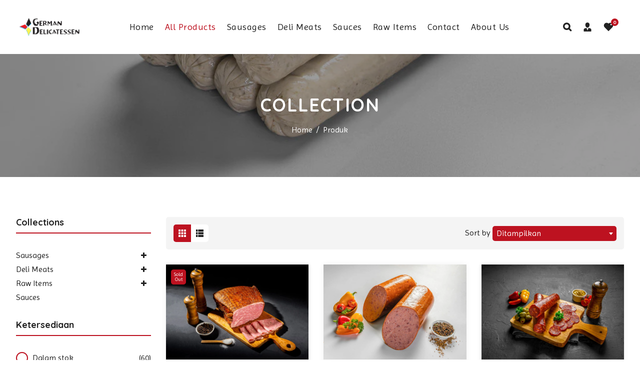

--- FILE ---
content_type: text/html; charset=utf-8
request_url: https://germandelicatessen.com.my/ms/collections/all?page=2
body_size: 33348
content:
<!doctype html>
<html class="no-js" lang="ms">
  <head>
    <meta charset="utf-8">
    <meta http-equiv="X-UA-Compatible" content="IE=edge" /> 
    <meta name="viewport" content="width=device-width,initial-scale=1, maximum-scale=1.0,user-scalable=0">  
    <meta name="theme-color" content="">    
    <link rel="preconnect" href="https://cdn.shopify.com" crossorigin>
    <link rel="preconnect" href="https://fonts.shopify.com" crossorigin>
    <link rel="preconnect" href="https://monorail-edge.shopifysvc.com">

    <link rel="canonical" href="https://germandelicatessen.com.my/ms/collections/all?page=2"><link rel="shortcut icon" href="//germandelicatessen.com.my/cdn/shop/files/favicong_16x16.png?v=1704777059" type="image/png" /><title>
  Produk
 &ndash; Page 2 &ndash; German Delicatessen Sdn Bhd</title>


    <!-- Social meta  -->
    

<meta property="og:site_name" content="German Delicatessen Sdn Bhd">
<meta property="og:url" content="https://germandelicatessen.com.my/ms/collections/all?page=2">
<meta property="og:title" content="Produk">
<meta property="og:type" content="product.group">
<meta property="og:description" content="German Delicatessen Sdn Bhd"><meta property="og:image" content="http://germandelicatessen.com.my/cdn/shop/files/germanpng.png?v=1696934014">
  <meta property="og:image:secure_url" content="https://germandelicatessen.com.my/cdn/shop/files/germanpng.png?v=1696934014">
  <meta property="og:image:width" content="1200">
  <meta property="og:image:height" content="628"><meta name="twitter:card" content="summary_large_image">
<meta name="twitter:title" content="Produk">
<meta name="twitter:description" content="German Delicatessen Sdn Bhd">
    
    <!-- CSS  -->
    <link href="//germandelicatessen.com.my/cdn/shop/t/3/assets/dt-framework.css?v=49220674671172052911731397675" rel="stylesheet" type="text/css" media="all" />  
<link href="//germandelicatessen.com.my/cdn/shop/t/3/assets/dt-custom.css?v=89660043266255006551715387362" rel="stylesheet" type="text/css" media="all" />
<link href="//germandelicatessen.com.my/cdn/shop/t/3/assets/swiper-bundle.min.css?v=5850897086907936371696568098" rel="stylesheet" type="text/css" media="all" /> 

<link href="//germandelicatessen.com.my/cdn/shop/t/3/assets/select2.min.css?v=27970650042005650811696568098" rel="stylesheet" type="text/css" media="all" /> 

<link href="//germandelicatessen.com.my/cdn/shop/t/3/assets/slick.css?v=102834294787817466131696568098" rel="stylesheet" type="text/css" media="all" /> 
<link href="//germandelicatessen.com.my/cdn/shop/t/3/assets/font-all.min.css?v=126701773051416419891696568125" rel="stylesheet" type="text/css" media="all" /> 
<link href="//germandelicatessen.com.my/cdn/shop/t/3/assets/animation.css?v=170469424254788653381696568097" rel="stylesheet" type="text/css" media="all" /> 
    <!-- Primary JS files  -->
    <script src="//germandelicatessen.com.my/cdn/shop/t/3/assets/jquery-3.5.1.min.js?v=177851068496422246591696568098"></script>        
<script src="//germandelicatessen.com.my/cdn/shopifycloud/storefront/assets/themes_support/api-0b83c35a.js" defer="defer"></script>
<script src="//germandelicatessen.com.my/cdn/shop/t/3/assets/ajax-cart.js?v=159932347430209325301696568125" defer="defer"></script>
<script src="//germandelicatessen.com.my/cdn/shop/t/3/assets/dt-plugins.js?v=68173182670242102861696568097"></script>  

<script src="//germandelicatessen.com.my/cdn/shop/t/3/assets/select2.min.js?v=146226383636201590221696568098" defer="defer"></script>

<script src="//germandelicatessen.com.my/cdn/shop/t/3/assets/slick.min.js?v=78403228708673780251696568098"></script>  
<script src="//germandelicatessen.com.my/cdn/shop/t/3/assets/instafeed.js?v=81142330342592026311696568098" type="text/javascript"></script>

<script src="//germandelicatessen.com.my/cdn/shop/t/3/assets/wow.js?v=106390324212083424781696568098"></script>
<script>  
  var DT_THEME = {
    strings: {
      addToWishList: "Add to wishlist",
      viewMyWishList: "View wishlist",     
      addToCart: "Add to Cart",
      soldOut: "Sold Out",
      unavailable: "Unavailable",
      addToCompareList: "Add To Compare List",
      viewMyCompareList: "View My Compare List",
      minCompareProductNav: "Need one more product to navigate to compare form here",
      minCompareProduct: "Not allowed to add more than 4 product to compare"
    },
    moneyFormat: "RM{{amount}} MYR"
  };      
</script>
    
    <!-- content for header -->
    <script>window.performance && window.performance.mark && window.performance.mark('shopify.content_for_header.start');</script><meta name="facebook-domain-verification" content="h9sp8i4jd5k6rwiyrqqxdwaq5pymjn">
<meta id="shopify-digital-wallet" name="shopify-digital-wallet" content="/77247381803/digital_wallets/dialog">
<link rel="alternate" type="application/atom+xml" title="Feed" href="/ms/collections/all.atom" />
<link rel="prev" href="/ms/collections/all?page=1">
<link rel="next" href="/ms/collections/all?page=3">
<link rel="alternate" hreflang="x-default" href="https://germandelicatessen.com.my/collections/all?page=2">
<link rel="alternate" hreflang="en" href="https://germandelicatessen.com.my/collections/all?page=2">
<link rel="alternate" hreflang="ms" href="https://germandelicatessen.com.my/ms/collections/all?page=2">
<script async="async" src="/checkouts/internal/preloads.js?locale=ms-MY"></script>
<script id="shopify-features" type="application/json">{"accessToken":"98a1c39ad34cca91386567f274623b41","betas":["rich-media-storefront-analytics"],"domain":"germandelicatessen.com.my","predictiveSearch":true,"shopId":77247381803,"locale":"ms"}</script>
<script>var Shopify = Shopify || {};
Shopify.shop = "d2e06e.myshopify.com";
Shopify.locale = "ms";
Shopify.currency = {"active":"MYR","rate":"1.0"};
Shopify.country = "MY";
Shopify.theme = {"name":"German","id":161941815595,"schema_name":null,"schema_version":null,"theme_store_id":null,"role":"main"};
Shopify.theme.handle = "null";
Shopify.theme.style = {"id":null,"handle":null};
Shopify.cdnHost = "germandelicatessen.com.my/cdn";
Shopify.routes = Shopify.routes || {};
Shopify.routes.root = "/ms/";</script>
<script type="module">!function(o){(o.Shopify=o.Shopify||{}).modules=!0}(window);</script>
<script>!function(o){function n(){var o=[];function n(){o.push(Array.prototype.slice.apply(arguments))}return n.q=o,n}var t=o.Shopify=o.Shopify||{};t.loadFeatures=n(),t.autoloadFeatures=n()}(window);</script>
<script id="shop-js-analytics" type="application/json">{"pageType":"collection"}</script>
<script defer="defer" async type="module" src="//germandelicatessen.com.my/cdn/shopifycloud/shop-js/modules/v2/client.init-shop-cart-sync_C8Ybu-fY.ms.esm.js"></script>
<script defer="defer" async type="module" src="//germandelicatessen.com.my/cdn/shopifycloud/shop-js/modules/v2/chunk.common_DgGAzLev.esm.js"></script>
<script type="module">
  await import("//germandelicatessen.com.my/cdn/shopifycloud/shop-js/modules/v2/client.init-shop-cart-sync_C8Ybu-fY.ms.esm.js");
await import("//germandelicatessen.com.my/cdn/shopifycloud/shop-js/modules/v2/chunk.common_DgGAzLev.esm.js");

  window.Shopify.SignInWithShop?.initShopCartSync?.({"fedCMEnabled":true,"windoidEnabled":true});

</script>
<script>(function() {
  var isLoaded = false;
  function asyncLoad() {
    if (isLoaded) return;
    isLoaded = true;
    var urls = ["https:\/\/chimpstatic.com\/mcjs-connected\/js\/users\/803559f5ceacc615f6efbe889\/0781cb6df85392ab399978c97.js?shop=d2e06e.myshopify.com"];
    for (var i = 0; i < urls.length; i++) {
      var s = document.createElement('script');
      s.type = 'text/javascript';
      s.async = true;
      s.src = urls[i];
      var x = document.getElementsByTagName('script')[0];
      x.parentNode.insertBefore(s, x);
    }
  };
  if(window.attachEvent) {
    window.attachEvent('onload', asyncLoad);
  } else {
    window.addEventListener('load', asyncLoad, false);
  }
})();</script>
<script id="__st">var __st={"a":77247381803,"offset":28800,"reqid":"13da21ff-b4c0-4be5-b95b-fb1de36c9db9-1768895925","pageurl":"germandelicatessen.com.my\/ms\/collections\/all?page=2","u":"4cc1a2281e7c","p":"collection"};</script>
<script>window.ShopifyPaypalV4VisibilityTracking = true;</script>
<script id="captcha-bootstrap">!function(){'use strict';const t='contact',e='account',n='new_comment',o=[[t,t],['blogs',n],['comments',n],[t,'customer']],c=[[e,'customer_login'],[e,'guest_login'],[e,'recover_customer_password'],[e,'create_customer']],r=t=>t.map((([t,e])=>`form[action*='/${t}']:not([data-nocaptcha='true']) input[name='form_type'][value='${e}']`)).join(','),a=t=>()=>t?[...document.querySelectorAll(t)].map((t=>t.form)):[];function s(){const t=[...o],e=r(t);return a(e)}const i='password',u='form_key',d=['recaptcha-v3-token','g-recaptcha-response','h-captcha-response',i],f=()=>{try{return window.sessionStorage}catch{return}},m='__shopify_v',_=t=>t.elements[u];function p(t,e,n=!1){try{const o=window.sessionStorage,c=JSON.parse(o.getItem(e)),{data:r}=function(t){const{data:e,action:n}=t;return t[m]||n?{data:e,action:n}:{data:t,action:n}}(c);for(const[e,n]of Object.entries(r))t.elements[e]&&(t.elements[e].value=n);n&&o.removeItem(e)}catch(o){console.error('form repopulation failed',{error:o})}}const l='form_type',E='cptcha';function T(t){t.dataset[E]=!0}const w=window,h=w.document,L='Shopify',v='ce_forms',y='captcha';let A=!1;((t,e)=>{const n=(g='f06e6c50-85a8-45c8-87d0-21a2b65856fe',I='https://cdn.shopify.com/shopifycloud/storefront-forms-hcaptcha/ce_storefront_forms_captcha_hcaptcha.v1.5.2.iife.js',D={infoText:'Dilindungi oleh hCaptcha',privacyText:'Privasi',termsText:'Terma'},(t,e,n)=>{const o=w[L][v],c=o.bindForm;if(c)return c(t,g,e,D).then(n);var r;o.q.push([[t,g,e,D],n]),r=I,A||(h.body.append(Object.assign(h.createElement('script'),{id:'captcha-provider',async:!0,src:r})),A=!0)});var g,I,D;w[L]=w[L]||{},w[L][v]=w[L][v]||{},w[L][v].q=[],w[L][y]=w[L][y]||{},w[L][y].protect=function(t,e){n(t,void 0,e),T(t)},Object.freeze(w[L][y]),function(t,e,n,w,h,L){const[v,y,A,g]=function(t,e,n){const i=e?o:[],u=t?c:[],d=[...i,...u],f=r(d),m=r(i),_=r(d.filter((([t,e])=>n.includes(e))));return[a(f),a(m),a(_),s()]}(w,h,L),I=t=>{const e=t.target;return e instanceof HTMLFormElement?e:e&&e.form},D=t=>v().includes(t);t.addEventListener('submit',(t=>{const e=I(t);if(!e)return;const n=D(e)&&!e.dataset.hcaptchaBound&&!e.dataset.recaptchaBound,o=_(e),c=g().includes(e)&&(!o||!o.value);(n||c)&&t.preventDefault(),c&&!n&&(function(t){try{if(!f())return;!function(t){const e=f();if(!e)return;const n=_(t);if(!n)return;const o=n.value;o&&e.removeItem(o)}(t);const e=Array.from(Array(32),(()=>Math.random().toString(36)[2])).join('');!function(t,e){_(t)||t.append(Object.assign(document.createElement('input'),{type:'hidden',name:u})),t.elements[u].value=e}(t,e),function(t,e){const n=f();if(!n)return;const o=[...t.querySelectorAll(`input[type='${i}']`)].map((({name:t})=>t)),c=[...d,...o],r={};for(const[a,s]of new FormData(t).entries())c.includes(a)||(r[a]=s);n.setItem(e,JSON.stringify({[m]:1,action:t.action,data:r}))}(t,e)}catch(e){console.error('failed to persist form',e)}}(e),e.submit())}));const S=(t,e)=>{t&&!t.dataset[E]&&(n(t,e.some((e=>e===t))),T(t))};for(const o of['focusin','change'])t.addEventListener(o,(t=>{const e=I(t);D(e)&&S(e,y())}));const B=e.get('form_key'),M=e.get(l),P=B&&M;t.addEventListener('DOMContentLoaded',(()=>{const t=y();if(P)for(const e of t)e.elements[l].value===M&&p(e,B);[...new Set([...A(),...v().filter((t=>'true'===t.dataset.shopifyCaptcha))])].forEach((e=>S(e,t)))}))}(h,new URLSearchParams(w.location.search),n,t,e,['guest_login'])})(!0,!0)}();</script>
<script integrity="sha256-4kQ18oKyAcykRKYeNunJcIwy7WH5gtpwJnB7kiuLZ1E=" data-source-attribution="shopify.loadfeatures" defer="defer" src="//germandelicatessen.com.my/cdn/shopifycloud/storefront/assets/storefront/load_feature-a0a9edcb.js" crossorigin="anonymous"></script>
<script data-source-attribution="shopify.dynamic_checkout.dynamic.init">var Shopify=Shopify||{};Shopify.PaymentButton=Shopify.PaymentButton||{isStorefrontPortableWallets:!0,init:function(){window.Shopify.PaymentButton.init=function(){};var t=document.createElement("script");t.src="https://germandelicatessen.com.my/cdn/shopifycloud/portable-wallets/latest/portable-wallets.ms.js",t.type="module",document.head.appendChild(t)}};
</script>
<script data-source-attribution="shopify.dynamic_checkout.buyer_consent">
  function portableWalletsHideBuyerConsent(e){var t=document.getElementById("shopify-buyer-consent"),n=document.getElementById("shopify-subscription-policy-button");t&&n&&(t.classList.add("hidden"),t.setAttribute("aria-hidden","true"),n.removeEventListener("click",e))}function portableWalletsShowBuyerConsent(e){var t=document.getElementById("shopify-buyer-consent"),n=document.getElementById("shopify-subscription-policy-button");t&&n&&(t.classList.remove("hidden"),t.removeAttribute("aria-hidden"),n.addEventListener("click",e))}window.Shopify?.PaymentButton&&(window.Shopify.PaymentButton.hideBuyerConsent=portableWalletsHideBuyerConsent,window.Shopify.PaymentButton.showBuyerConsent=portableWalletsShowBuyerConsent);
</script>
<script data-source-attribution="shopify.dynamic_checkout.cart.bootstrap">document.addEventListener("DOMContentLoaded",(function(){function t(){return document.querySelector("shopify-accelerated-checkout-cart, shopify-accelerated-checkout")}if(t())Shopify.PaymentButton.init();else{new MutationObserver((function(e,n){t()&&(Shopify.PaymentButton.init(),n.disconnect())})).observe(document.body,{childList:!0,subtree:!0})}}));
</script>

<script>window.performance && window.performance.mark && window.performance.mark('shopify.content_for_header.end');</script>       
    <!-- content for header -->
    
  <!-- BEGIN app block: shopify://apps/instafeed/blocks/head-block/c447db20-095d-4a10-9725-b5977662c9d5 --><link rel="preconnect" href="https://cdn.nfcube.com/">
<link rel="preconnect" href="https://scontent.cdninstagram.com/">


  <script>
    document.addEventListener('DOMContentLoaded', function () {
      let instafeedScript = document.createElement('script');

      
        instafeedScript.src = 'https://cdn.nfcube.com/instafeed-c5cc9cdd843a73cc6ddd3bda71e21e5b.js';
      

      document.body.appendChild(instafeedScript);
    });
  </script>





<!-- END app block --><link href="https://monorail-edge.shopifysvc.com" rel="dns-prefetch">
<script>(function(){if ("sendBeacon" in navigator && "performance" in window) {try {var session_token_from_headers = performance.getEntriesByType('navigation')[0].serverTiming.find(x => x.name == '_s').description;} catch {var session_token_from_headers = undefined;}var session_cookie_matches = document.cookie.match(/_shopify_s=([^;]*)/);var session_token_from_cookie = session_cookie_matches && session_cookie_matches.length === 2 ? session_cookie_matches[1] : "";var session_token = session_token_from_headers || session_token_from_cookie || "";function handle_abandonment_event(e) {var entries = performance.getEntries().filter(function(entry) {return /monorail-edge.shopifysvc.com/.test(entry.name);});if (!window.abandonment_tracked && entries.length === 0) {window.abandonment_tracked = true;var currentMs = Date.now();var navigation_start = performance.timing.navigationStart;var payload = {shop_id: 77247381803,url: window.location.href,navigation_start,duration: currentMs - navigation_start,session_token,page_type: "collection"};window.navigator.sendBeacon("https://monorail-edge.shopifysvc.com/v1/produce", JSON.stringify({schema_id: "online_store_buyer_site_abandonment/1.1",payload: payload,metadata: {event_created_at_ms: currentMs,event_sent_at_ms: currentMs}}));}}window.addEventListener('pagehide', handle_abandonment_event);}}());</script>
<script id="web-pixels-manager-setup">(function e(e,d,r,n,o){if(void 0===o&&(o={}),!Boolean(null===(a=null===(i=window.Shopify)||void 0===i?void 0:i.analytics)||void 0===a?void 0:a.replayQueue)){var i,a;window.Shopify=window.Shopify||{};var t=window.Shopify;t.analytics=t.analytics||{};var s=t.analytics;s.replayQueue=[],s.publish=function(e,d,r){return s.replayQueue.push([e,d,r]),!0};try{self.performance.mark("wpm:start")}catch(e){}var l=function(){var e={modern:/Edge?\/(1{2}[4-9]|1[2-9]\d|[2-9]\d{2}|\d{4,})\.\d+(\.\d+|)|Firefox\/(1{2}[4-9]|1[2-9]\d|[2-9]\d{2}|\d{4,})\.\d+(\.\d+|)|Chrom(ium|e)\/(9{2}|\d{3,})\.\d+(\.\d+|)|(Maci|X1{2}).+ Version\/(15\.\d+|(1[6-9]|[2-9]\d|\d{3,})\.\d+)([,.]\d+|)( \(\w+\)|)( Mobile\/\w+|) Safari\/|Chrome.+OPR\/(9{2}|\d{3,})\.\d+\.\d+|(CPU[ +]OS|iPhone[ +]OS|CPU[ +]iPhone|CPU IPhone OS|CPU iPad OS)[ +]+(15[._]\d+|(1[6-9]|[2-9]\d|\d{3,})[._]\d+)([._]\d+|)|Android:?[ /-](13[3-9]|1[4-9]\d|[2-9]\d{2}|\d{4,})(\.\d+|)(\.\d+|)|Android.+Firefox\/(13[5-9]|1[4-9]\d|[2-9]\d{2}|\d{4,})\.\d+(\.\d+|)|Android.+Chrom(ium|e)\/(13[3-9]|1[4-9]\d|[2-9]\d{2}|\d{4,})\.\d+(\.\d+|)|SamsungBrowser\/([2-9]\d|\d{3,})\.\d+/,legacy:/Edge?\/(1[6-9]|[2-9]\d|\d{3,})\.\d+(\.\d+|)|Firefox\/(5[4-9]|[6-9]\d|\d{3,})\.\d+(\.\d+|)|Chrom(ium|e)\/(5[1-9]|[6-9]\d|\d{3,})\.\d+(\.\d+|)([\d.]+$|.*Safari\/(?![\d.]+ Edge\/[\d.]+$))|(Maci|X1{2}).+ Version\/(10\.\d+|(1[1-9]|[2-9]\d|\d{3,})\.\d+)([,.]\d+|)( \(\w+\)|)( Mobile\/\w+|) Safari\/|Chrome.+OPR\/(3[89]|[4-9]\d|\d{3,})\.\d+\.\d+|(CPU[ +]OS|iPhone[ +]OS|CPU[ +]iPhone|CPU IPhone OS|CPU iPad OS)[ +]+(10[._]\d+|(1[1-9]|[2-9]\d|\d{3,})[._]\d+)([._]\d+|)|Android:?[ /-](13[3-9]|1[4-9]\d|[2-9]\d{2}|\d{4,})(\.\d+|)(\.\d+|)|Mobile Safari.+OPR\/([89]\d|\d{3,})\.\d+\.\d+|Android.+Firefox\/(13[5-9]|1[4-9]\d|[2-9]\d{2}|\d{4,})\.\d+(\.\d+|)|Android.+Chrom(ium|e)\/(13[3-9]|1[4-9]\d|[2-9]\d{2}|\d{4,})\.\d+(\.\d+|)|Android.+(UC? ?Browser|UCWEB|U3)[ /]?(15\.([5-9]|\d{2,})|(1[6-9]|[2-9]\d|\d{3,})\.\d+)\.\d+|SamsungBrowser\/(5\.\d+|([6-9]|\d{2,})\.\d+)|Android.+MQ{2}Browser\/(14(\.(9|\d{2,})|)|(1[5-9]|[2-9]\d|\d{3,})(\.\d+|))(\.\d+|)|K[Aa][Ii]OS\/(3\.\d+|([4-9]|\d{2,})\.\d+)(\.\d+|)/},d=e.modern,r=e.legacy,n=navigator.userAgent;return n.match(d)?"modern":n.match(r)?"legacy":"unknown"}(),u="modern"===l?"modern":"legacy",c=(null!=n?n:{modern:"",legacy:""})[u],f=function(e){return[e.baseUrl,"/wpm","/b",e.hashVersion,"modern"===e.buildTarget?"m":"l",".js"].join("")}({baseUrl:d,hashVersion:r,buildTarget:u}),m=function(e){var d=e.version,r=e.bundleTarget,n=e.surface,o=e.pageUrl,i=e.monorailEndpoint;return{emit:function(e){var a=e.status,t=e.errorMsg,s=(new Date).getTime(),l=JSON.stringify({metadata:{event_sent_at_ms:s},events:[{schema_id:"web_pixels_manager_load/3.1",payload:{version:d,bundle_target:r,page_url:o,status:a,surface:n,error_msg:t},metadata:{event_created_at_ms:s}}]});if(!i)return console&&console.warn&&console.warn("[Web Pixels Manager] No Monorail endpoint provided, skipping logging."),!1;try{return self.navigator.sendBeacon.bind(self.navigator)(i,l)}catch(e){}var u=new XMLHttpRequest;try{return u.open("POST",i,!0),u.setRequestHeader("Content-Type","text/plain"),u.send(l),!0}catch(e){return console&&console.warn&&console.warn("[Web Pixels Manager] Got an unhandled error while logging to Monorail."),!1}}}}({version:r,bundleTarget:l,surface:e.surface,pageUrl:self.location.href,monorailEndpoint:e.monorailEndpoint});try{o.browserTarget=l,function(e){var d=e.src,r=e.async,n=void 0===r||r,o=e.onload,i=e.onerror,a=e.sri,t=e.scriptDataAttributes,s=void 0===t?{}:t,l=document.createElement("script"),u=document.querySelector("head"),c=document.querySelector("body");if(l.async=n,l.src=d,a&&(l.integrity=a,l.crossOrigin="anonymous"),s)for(var f in s)if(Object.prototype.hasOwnProperty.call(s,f))try{l.dataset[f]=s[f]}catch(e){}if(o&&l.addEventListener("load",o),i&&l.addEventListener("error",i),u)u.appendChild(l);else{if(!c)throw new Error("Did not find a head or body element to append the script");c.appendChild(l)}}({src:f,async:!0,onload:function(){if(!function(){var e,d;return Boolean(null===(d=null===(e=window.Shopify)||void 0===e?void 0:e.analytics)||void 0===d?void 0:d.initialized)}()){var d=window.webPixelsManager.init(e)||void 0;if(d){var r=window.Shopify.analytics;r.replayQueue.forEach((function(e){var r=e[0],n=e[1],o=e[2];d.publishCustomEvent(r,n,o)})),r.replayQueue=[],r.publish=d.publishCustomEvent,r.visitor=d.visitor,r.initialized=!0}}},onerror:function(){return m.emit({status:"failed",errorMsg:"".concat(f," has failed to load")})},sri:function(e){var d=/^sha384-[A-Za-z0-9+/=]+$/;return"string"==typeof e&&d.test(e)}(c)?c:"",scriptDataAttributes:o}),m.emit({status:"loading"})}catch(e){m.emit({status:"failed",errorMsg:(null==e?void 0:e.message)||"Unknown error"})}}})({shopId: 77247381803,storefrontBaseUrl: "https://germandelicatessen.com.my",extensionsBaseUrl: "https://extensions.shopifycdn.com/cdn/shopifycloud/web-pixels-manager",monorailEndpoint: "https://monorail-edge.shopifysvc.com/unstable/produce_batch",surface: "storefront-renderer",enabledBetaFlags: ["2dca8a86"],webPixelsConfigList: [{"id":"775881003","configuration":"{\"config\":\"{\\\"pixel_id\\\":\\\"G-H7NYBPB131\\\",\\\"gtag_events\\\":[{\\\"type\\\":\\\"begin_checkout\\\",\\\"action_label\\\":[\\\"G-H7NYBPB131\\\",\\\"AW-659543859\\\/A3PuCO_GssIZELOuv7oC\\\"]},{\\\"type\\\":\\\"search\\\",\\\"action_label\\\":[\\\"G-H7NYBPB131\\\",\\\"AW-659543859\\\/JKZbCOnGssIZELOuv7oC\\\"]},{\\\"type\\\":\\\"view_item\\\",\\\"action_label\\\":[\\\"G-H7NYBPB131\\\",\\\"AW-659543859\\\/FuB6CObGssIZELOuv7oC\\\"]},{\\\"type\\\":\\\"purchase\\\",\\\"action_label\\\":[\\\"G-H7NYBPB131\\\",\\\"AW-659543859\\\/mXFYCODGssIZELOuv7oC\\\"]},{\\\"type\\\":\\\"page_view\\\",\\\"action_label\\\":[\\\"G-H7NYBPB131\\\",\\\"AW-659543859\\\/hvTNCOPGssIZELOuv7oC\\\"]},{\\\"type\\\":\\\"add_payment_info\\\",\\\"action_label\\\":[\\\"G-H7NYBPB131\\\",\\\"AW-659543859\\\/sc2hCPLGssIZELOuv7oC\\\"]},{\\\"type\\\":\\\"add_to_cart\\\",\\\"action_label\\\":[\\\"G-H7NYBPB131\\\",\\\"AW-659543859\\\/75fSCOzGssIZELOuv7oC\\\"]}],\\\"enable_monitoring_mode\\\":false}\"}","eventPayloadVersion":"v1","runtimeContext":"OPEN","scriptVersion":"b2a88bafab3e21179ed38636efcd8a93","type":"APP","apiClientId":1780363,"privacyPurposes":[],"dataSharingAdjustments":{"protectedCustomerApprovalScopes":["read_customer_address","read_customer_email","read_customer_name","read_customer_personal_data","read_customer_phone"]}},{"id":"333087019","configuration":"{\"pixel_id\":\"2986266021648761\",\"pixel_type\":\"facebook_pixel\",\"metaapp_system_user_token\":\"-\"}","eventPayloadVersion":"v1","runtimeContext":"OPEN","scriptVersion":"ca16bc87fe92b6042fbaa3acc2fbdaa6","type":"APP","apiClientId":2329312,"privacyPurposes":["ANALYTICS","MARKETING","SALE_OF_DATA"],"dataSharingAdjustments":{"protectedCustomerApprovalScopes":["read_customer_address","read_customer_email","read_customer_name","read_customer_personal_data","read_customer_phone"]}},{"id":"shopify-app-pixel","configuration":"{}","eventPayloadVersion":"v1","runtimeContext":"STRICT","scriptVersion":"0450","apiClientId":"shopify-pixel","type":"APP","privacyPurposes":["ANALYTICS","MARKETING"]},{"id":"shopify-custom-pixel","eventPayloadVersion":"v1","runtimeContext":"LAX","scriptVersion":"0450","apiClientId":"shopify-pixel","type":"CUSTOM","privacyPurposes":["ANALYTICS","MARKETING"]}],isMerchantRequest: false,initData: {"shop":{"name":"German Delicatessen Sdn Bhd","paymentSettings":{"currencyCode":"MYR"},"myshopifyDomain":"d2e06e.myshopify.com","countryCode":"MY","storefrontUrl":"https:\/\/germandelicatessen.com.my\/ms"},"customer":null,"cart":null,"checkout":null,"productVariants":[],"purchasingCompany":null},},"https://germandelicatessen.com.my/cdn","fcfee988w5aeb613cpc8e4bc33m6693e112",{"modern":"","legacy":""},{"shopId":"77247381803","storefrontBaseUrl":"https:\/\/germandelicatessen.com.my","extensionBaseUrl":"https:\/\/extensions.shopifycdn.com\/cdn\/shopifycloud\/web-pixels-manager","surface":"storefront-renderer","enabledBetaFlags":"[\"2dca8a86\"]","isMerchantRequest":"false","hashVersion":"fcfee988w5aeb613cpc8e4bc33m6693e112","publish":"custom","events":"[[\"page_viewed\",{}],[\"collection_viewed\",{\"collection\":{\"id\":\"\",\"title\":\"Produk\",\"productVariants\":[{\"price\":{\"amount\":110.0,\"currencyCode\":\"MYR\"},\"product\":{\"title\":\"Beef Loaf Cured (Prosciutto Cotto Di Manzo)\",\"vendor\":\"German Delicatessen\",\"id\":\"8894835786027\",\"untranslatedTitle\":\"Beef Loaf Cured (Prosciutto Cotto Di Manzo)\",\"url\":\"\/ms\/products\/beef-loaf-cured\",\"type\":\"\"},\"id\":\"47488373424427\",\"image\":{\"src\":\"\/\/germandelicatessen.com.my\/cdn\/shop\/files\/Beef_Loaf_WS_1.jpg?v=1733811912\"},\"sku\":\"\",\"title\":\"Default Title\",\"untranslatedTitle\":\"Default Title\"},{\"price\":{\"amount\":177.0,\"currencyCode\":\"MYR\"},\"product\":{\"title\":\"Beef Roll Smoked \u0026 Cured\",\"vendor\":\"German Delicatessen Sdn Bhd\",\"id\":\"9133705560363\",\"untranslatedTitle\":\"Beef Roll Smoked \u0026 Cured\",\"url\":\"\/ms\/products\/beef-roll-smoked-cured\",\"type\":\"\"},\"id\":\"50679932125483\",\"image\":{\"src\":\"\/\/germandelicatessen.com.my\/cdn\/shop\/files\/ColdCutBeefRoll.jpg?v=1711351524\"},\"sku\":\"\",\"title\":\"2.3KG\",\"untranslatedTitle\":\"2.3KG\"},{\"price\":{\"amount\":110.0,\"currencyCode\":\"MYR\"},\"product\":{\"title\":\"Beef Salami Cured Balkan\",\"vendor\":\"German Delicatessen\",\"id\":\"8894832771371\",\"untranslatedTitle\":\"Beef Salami Cured Balkan\",\"url\":\"\/ms\/products\/beef-salami-cured-balkan\",\"type\":\"\"},\"id\":\"47488366739755\",\"image\":{\"src\":\"\/\/germandelicatessen.com.my\/cdn\/shop\/files\/BeefSalamiCuredBalkan_b2fe170c-c1d3-4c44-87db-419accd7b25a.jpg?v=1701078633\"},\"sku\":\"\",\"title\":\"Default Title\",\"untranslatedTitle\":\"Default Title\"},{\"price\":{\"amount\":110.0,\"currencyCode\":\"MYR\"},\"product\":{\"title\":\"Beef Salami Cured Peppersnacker Fennel\",\"vendor\":\"German Delicatessen\",\"id\":\"8894833525035\",\"untranslatedTitle\":\"Beef Salami Cured Peppersnacker Fennel\",\"url\":\"\/ms\/products\/beef-salami-peppersnacker-fennel\",\"type\":\"\"},\"id\":\"47488369852715\",\"image\":{\"src\":\"\/\/germandelicatessen.com.my\/cdn\/shop\/files\/BeefSalamiCuredPeppersnackerFennel_48d53690-8b87-48d5-bb28-373d0eef933b.jpg?v=1701078836\"},\"sku\":\"\",\"title\":\"Default Title\",\"untranslatedTitle\":\"Default Title\"},{\"price\":{\"amount\":135.0,\"currencyCode\":\"MYR\"},\"product\":{\"title\":\"Beef Salami Cured Peppersnacker Truffle\",\"vendor\":\"German Delicatessen\",\"id\":\"8894833983787\",\"untranslatedTitle\":\"Beef Salami Cured Peppersnacker Truffle\",\"url\":\"\/ms\/products\/beef-salami-peppersnacker-truffle\",\"type\":\"\"},\"id\":\"47488370377003\",\"image\":{\"src\":\"\/\/germandelicatessen.com.my\/cdn\/shop\/files\/BeefSalamiCuredPeppersnackerTruffle_2401a5b0-48bc-4464-861d-73b927b3e33a.jpg?v=1701078746\"},\"sku\":\"\",\"title\":\"Default Title\",\"untranslatedTitle\":\"Default Title\"},{\"price\":{\"amount\":98.0,\"currencyCode\":\"MYR\"},\"product\":{\"title\":\"Beef Salami Cured “Nduja”\",\"vendor\":\"German Delicatessen\",\"id\":\"9243562541355\",\"untranslatedTitle\":\"Beef Salami Cured “Nduja”\",\"url\":\"\/ms\/products\/beef-salami-cured-nduja\",\"type\":\"\"},\"id\":\"48579264184619\",\"image\":{\"src\":\"\/\/germandelicatessen.com.my\/cdn\/shop\/files\/NdujaSausageSpread_1.jpg?v=1713280119\"},\"sku\":\"\",\"title\":\"Default Title\",\"untranslatedTitle\":\"Default Title\"}]}}]]"});</script><script>
  window.ShopifyAnalytics = window.ShopifyAnalytics || {};
  window.ShopifyAnalytics.meta = window.ShopifyAnalytics.meta || {};
  window.ShopifyAnalytics.meta.currency = 'MYR';
  var meta = {"products":[{"id":8894835786027,"gid":"gid:\/\/shopify\/Product\/8894835786027","vendor":"German Delicatessen","type":"","handle":"beef-loaf-cured","variants":[{"id":47488373424427,"price":11000,"name":"Beef Loaf Cured (Prosciutto Cotto Di Manzo)","public_title":null,"sku":""}],"remote":false},{"id":9133705560363,"gid":"gid:\/\/shopify\/Product\/9133705560363","vendor":"German Delicatessen Sdn Bhd","type":"","handle":"beef-roll-smoked-cured","variants":[{"id":50679932125483,"price":17700,"name":"Beef Roll Smoked \u0026 Cured - 2.3KG","public_title":"2.3KG","sku":""}],"remote":false},{"id":8894832771371,"gid":"gid:\/\/shopify\/Product\/8894832771371","vendor":"German Delicatessen","type":"","handle":"beef-salami-cured-balkan","variants":[{"id":47488366739755,"price":11000,"name":"Beef Salami Cured Balkan","public_title":null,"sku":""}],"remote":false},{"id":8894833525035,"gid":"gid:\/\/shopify\/Product\/8894833525035","vendor":"German Delicatessen","type":"","handle":"beef-salami-peppersnacker-fennel","variants":[{"id":47488369852715,"price":11000,"name":"Beef Salami Cured Peppersnacker Fennel","public_title":null,"sku":""}],"remote":false},{"id":8894833983787,"gid":"gid:\/\/shopify\/Product\/8894833983787","vendor":"German Delicatessen","type":"","handle":"beef-salami-peppersnacker-truffle","variants":[{"id":47488370377003,"price":13500,"name":"Beef Salami Cured Peppersnacker Truffle","public_title":null,"sku":""}],"remote":false},{"id":9243562541355,"gid":"gid:\/\/shopify\/Product\/9243562541355","vendor":"German Delicatessen","type":"","handle":"beef-salami-cured-nduja","variants":[{"id":48579264184619,"price":9800,"name":"Beef Salami Cured “Nduja”","public_title":null,"sku":""}],"remote":false}],"page":{"pageType":"collection","requestId":"13da21ff-b4c0-4be5-b95b-fb1de36c9db9-1768895925"}};
  for (var attr in meta) {
    window.ShopifyAnalytics.meta[attr] = meta[attr];
  }
</script>
<script class="analytics">
  (function () {
    var customDocumentWrite = function(content) {
      var jquery = null;

      if (window.jQuery) {
        jquery = window.jQuery;
      } else if (window.Checkout && window.Checkout.$) {
        jquery = window.Checkout.$;
      }

      if (jquery) {
        jquery('body').append(content);
      }
    };

    var hasLoggedConversion = function(token) {
      if (token) {
        return document.cookie.indexOf('loggedConversion=' + token) !== -1;
      }
      return false;
    }

    var setCookieIfConversion = function(token) {
      if (token) {
        var twoMonthsFromNow = new Date(Date.now());
        twoMonthsFromNow.setMonth(twoMonthsFromNow.getMonth() + 2);

        document.cookie = 'loggedConversion=' + token + '; expires=' + twoMonthsFromNow;
      }
    }

    var trekkie = window.ShopifyAnalytics.lib = window.trekkie = window.trekkie || [];
    if (trekkie.integrations) {
      return;
    }
    trekkie.methods = [
      'identify',
      'page',
      'ready',
      'track',
      'trackForm',
      'trackLink'
    ];
    trekkie.factory = function(method) {
      return function() {
        var args = Array.prototype.slice.call(arguments);
        args.unshift(method);
        trekkie.push(args);
        return trekkie;
      };
    };
    for (var i = 0; i < trekkie.methods.length; i++) {
      var key = trekkie.methods[i];
      trekkie[key] = trekkie.factory(key);
    }
    trekkie.load = function(config) {
      trekkie.config = config || {};
      trekkie.config.initialDocumentCookie = document.cookie;
      var first = document.getElementsByTagName('script')[0];
      var script = document.createElement('script');
      script.type = 'text/javascript';
      script.onerror = function(e) {
        var scriptFallback = document.createElement('script');
        scriptFallback.type = 'text/javascript';
        scriptFallback.onerror = function(error) {
                var Monorail = {
      produce: function produce(monorailDomain, schemaId, payload) {
        var currentMs = new Date().getTime();
        var event = {
          schema_id: schemaId,
          payload: payload,
          metadata: {
            event_created_at_ms: currentMs,
            event_sent_at_ms: currentMs
          }
        };
        return Monorail.sendRequest("https://" + monorailDomain + "/v1/produce", JSON.stringify(event));
      },
      sendRequest: function sendRequest(endpointUrl, payload) {
        // Try the sendBeacon API
        if (window && window.navigator && typeof window.navigator.sendBeacon === 'function' && typeof window.Blob === 'function' && !Monorail.isIos12()) {
          var blobData = new window.Blob([payload], {
            type: 'text/plain'
          });

          if (window.navigator.sendBeacon(endpointUrl, blobData)) {
            return true;
          } // sendBeacon was not successful

        } // XHR beacon

        var xhr = new XMLHttpRequest();

        try {
          xhr.open('POST', endpointUrl);
          xhr.setRequestHeader('Content-Type', 'text/plain');
          xhr.send(payload);
        } catch (e) {
          console.log(e);
        }

        return false;
      },
      isIos12: function isIos12() {
        return window.navigator.userAgent.lastIndexOf('iPhone; CPU iPhone OS 12_') !== -1 || window.navigator.userAgent.lastIndexOf('iPad; CPU OS 12_') !== -1;
      }
    };
    Monorail.produce('monorail-edge.shopifysvc.com',
      'trekkie_storefront_load_errors/1.1',
      {shop_id: 77247381803,
      theme_id: 161941815595,
      app_name: "storefront",
      context_url: window.location.href,
      source_url: "//germandelicatessen.com.my/cdn/s/trekkie.storefront.cd680fe47e6c39ca5d5df5f0a32d569bc48c0f27.min.js"});

        };
        scriptFallback.async = true;
        scriptFallback.src = '//germandelicatessen.com.my/cdn/s/trekkie.storefront.cd680fe47e6c39ca5d5df5f0a32d569bc48c0f27.min.js';
        first.parentNode.insertBefore(scriptFallback, first);
      };
      script.async = true;
      script.src = '//germandelicatessen.com.my/cdn/s/trekkie.storefront.cd680fe47e6c39ca5d5df5f0a32d569bc48c0f27.min.js';
      first.parentNode.insertBefore(script, first);
    };
    trekkie.load(
      {"Trekkie":{"appName":"storefront","development":false,"defaultAttributes":{"shopId":77247381803,"isMerchantRequest":null,"themeId":161941815595,"themeCityHash":"14424887543004063546","contentLanguage":"ms","currency":"MYR","eventMetadataId":"828dba49-e925-4a43-8fc7-0c478d302509"},"isServerSideCookieWritingEnabled":true,"monorailRegion":"shop_domain","enabledBetaFlags":["65f19447"]},"Session Attribution":{},"S2S":{"facebookCapiEnabled":true,"source":"trekkie-storefront-renderer","apiClientId":580111}}
    );

    var loaded = false;
    trekkie.ready(function() {
      if (loaded) return;
      loaded = true;

      window.ShopifyAnalytics.lib = window.trekkie;

      var originalDocumentWrite = document.write;
      document.write = customDocumentWrite;
      try { window.ShopifyAnalytics.merchantGoogleAnalytics.call(this); } catch(error) {};
      document.write = originalDocumentWrite;

      window.ShopifyAnalytics.lib.page(null,{"pageType":"collection","requestId":"13da21ff-b4c0-4be5-b95b-fb1de36c9db9-1768895925","shopifyEmitted":true});

      var match = window.location.pathname.match(/checkouts\/(.+)\/(thank_you|post_purchase)/)
      var token = match? match[1]: undefined;
      if (!hasLoggedConversion(token)) {
        setCookieIfConversion(token);
        window.ShopifyAnalytics.lib.track("Viewed Product Category",{"currency":"MYR","category":"Collection: all","collectionName":"all","nonInteraction":true},undefined,undefined,{"shopifyEmitted":true});
      }
    });


        var eventsListenerScript = document.createElement('script');
        eventsListenerScript.async = true;
        eventsListenerScript.src = "//germandelicatessen.com.my/cdn/shopifycloud/storefront/assets/shop_events_listener-3da45d37.js";
        document.getElementsByTagName('head')[0].appendChild(eventsListenerScript);

})();</script>
<script
  defer
  src="https://germandelicatessen.com.my/cdn/shopifycloud/perf-kit/shopify-perf-kit-3.0.4.min.js"
  data-application="storefront-renderer"
  data-shop-id="77247381803"
  data-render-region="gcp-us-central1"
  data-page-type="collection"
  data-theme-instance-id="161941815595"
  data-theme-name=""
  data-theme-version=""
  data-monorail-region="shop_domain"
  data-resource-timing-sampling-rate="10"
  data-shs="true"
  data-shs-beacon="true"
  data-shs-export-with-fetch="true"
  data-shs-logs-sample-rate="1"
  data-shs-beacon-endpoint="https://germandelicatessen.com.my/api/collect"
></script>
</head>
  <body id="produk" class="template-collection  others ">
    
        
    <div class="se-pre-con"></div>
    
    
    <div class="mobile-menu" data-menu="dt-main-menu">
        <div class="row">
       <div class="col-md-6"> 
<div class="">
  <div class="col-md-12">
   
    
  <ul class="dt-sc-social-icons ">
    

      <li>
      <a class="icon-fallback-text twitt hexagon" target="blank" href="https://d2e06e.myshopify.com/pages/contact" title="">
        <i class="fa fa-map-marker" aria-hidden="true"></i>
        <span class="icon__fallback-text"></span>
      </a>
    </li>
    
    <li>
      <a class="icon-fallback-text fb hexagon" target="blank" href="https://www.facebook.com/germandelicatessenmy/" title="Facebook">
        <i class="fa fa-facebook" aria-hidden="true"></i>
        <span class="icon__fallback-text">Facebook</span>
      </a>
    </li>
    
    
    
    
    <li>
      <a class="icon-fallback-text ins" target="blank" href="https://www.instagram.com/germandelicatessenmy/" title="Instagram">
        <i class="fa fa-instagram" aria-hidden="true"></i>
        <span class="icon__fallback-text">Instagram</span>
      </a>
    </li>
    
    
    
    

    
    
  </ul>
  </div>
</div>
       </div>
      
    <div class="col-md-6" id="right">
     <ul class="dt-sc-social-icons dt-sc-list-inline">
      <li class="">
       
      <img src="https://cdn.shopify.com/s/files/1/0772/4738/1803/files/LOGO_1.png?v=1707477008" height="120px" width="120px">
    </li>
    <li class="">
      <img src="https://cdn.shopify.com/s/files/1/0772/4738/1803/files/LOGO_2.png?v=1707477012" height="120px" width="120px">
    </li>
    <li class="">
      <img src="https://cdn.shopify.com/s/files/1/0772/4738/1803/files/LOGO_3.png?v=1707477015" height="120px" width="120px">
    </li>
     </ul>
    </div>
   <div class="col-md-6" id="right mobile">
    
  
       
      <img src="https://cdn.shopify.com/s/files/1/0772/4738/1803/files/LOGO_1.png?v=1707477008" height="60px" width="60px">
  
      <img src="https://cdn.shopify.com/s/files/1/0772/4738/1803/files/LOGO_2.png?v=1707477012" height="60px" width="60px">
   
   
      <img src="https://cdn.shopify.com/s/files/1/0772/4738/1803/files/LOGO_3.png?v=1707477015" height="60px" width="60px">
    
     
    </div>


	
    </div>
    
    </div>
    <div class="mobile-menu-overlay"></div> 
    
    <div id="video_modal" class="video_overlay">
      <div class="inner">
      <span id="close_icon" class="dt-sc-btn close-icon" style=" position: absolute; right: 10px; top: 10px;"></span>
      </div>
    </div>
    
    <div class="off-canvas--viewport">
      
      <div id="CartDrawer" class="drawer drawer--right">
  <div class="drawer__header">
    <span class="drawer__close js-drawer-close dt-sc-btn close-icon">
     
    </span>
    <h4>Your Cart</h4>
  </div>
  <div id="CartContainer"></div>
</div>


      
       <!-- Theme Header====== -->
      <div id="shopify-section-header" class="shopify-section">
<div id="dT_top-sticky">
  <div class="container">
    <div class="row">
      <div class=" dT_ProductProactiveSearch ">
       <a href="#" class="dT_TopStickySearchCloseBtn close"><svg  xmlns="http://www.w3.org/2000/svg" xmlns:xlink="http://www.w3.org/1999/xlink" x="0px" y="0px"
	 viewBox="0 0 100 100"  xml:space="preserve">
  
<path d="M57,50l35.2-35.2c1.9-1.9,1.9-5.1,0-7c-1.9-1.9-5.1-1.9-7,0L50,43L14.8,7.7c-1.9-1.9-5.1-1.9-7,0c-1.9,1.9-1.9,5.1,0,7
	L43,50L7.7,85.2c-1.9,1.9-1.9,5.1,0,7c1,1,2.2,1.5,3.5,1.5s2.5-0.5,3.5-1.5L50,57l35.2,35.2c1,1,2.2,1.5,3.5,1.5s2.5-0.5,3.5-1.5
	c1.9-1.9,1.9-5.1,0-7L57,50z"/>
</svg>
</a>
        <form method="GET" action="/search" autocomplete="off">
          <div class="search-box">
            <input type="text" name="q" class="form-control" autocomplete="off" placeholder="Search Our Store" aria-label="Search Our Store"
                   v-model="search" @keyup="inputChanged" @keydown.down="onArrow" @keydown.up="onArrow">
            <input type="hidden" name="product" value="product" />
            <div class="input-group-append">
              <button class="dt-sc-btn" type="submit">
                <svg version="1.1"  xmlns="http://www.w3.org/2000/svg" xmlns:xlink="http://www.w3.org/1999/xlink" x="0px" y="0px"
	 viewBox="0 0 100 100" style="enable-background:new 0 0 100 100;" xml:space="preserve">
<path d="M76.4,69.4c13.9-17.8,10.8-43.5-7-57.4C51.6-1.9,25.9,1.2,12,19C-1.9,36.8,1.2,62.5,19,76.4C33.8,88,54.6,88,69.4,76.4
	l18.8,18.8c1.9,1.9,5.1,2,7,0c1.9-1.9,2-5.1,0-7c0,0,0,0,0,0L76.4,69.4z M44.3,75.1c-17.1,0-30.9-13.8-30.9-30.9
	c0-17.1,13.8-30.9,30.9-30.9c17.1,0,30.9,13.8,30.9,30.9c0,0,0,0,0,0C75.1,61.3,61.3,75.1,44.3,75.1z"/>
</svg>
              </button>
            </div>
          </div>
        </form>
        
        <div class="dT_PredictiveSearchResult_Section">
          <template v-if="dT_ProductProactiveSugesstions">
            <ul class="dt-sc-ProductSugesstions">
              <li v-for="(item, i) in filteredSearchResults" :key="i" class="autocomplete-results" v-show="isOpen" :class="{ 'is-active': i === arrowCounter }">
                <template v-if="item.image">
                  <a :href="item.url">
                    <img class="img-fluid mr-4 mb-2" width="150" :src="item.image" alt="">
                  </a>
                </template>
                <div class="media-body">
                  <a :href="item.url">${ item.product_title }</a>
                  
                  <div class="price">
                    <span class="dt-price-symbol">RM</span> ${item.price}
                  </div>
                </div>
              </li>
            </ul>
          </template>
        </div>
        
      </div>
    </div>
  </div>
</div>







<div data-section-id="header" data-section-type="header-section" data-header-section>
  <header id="header">
    
    

    <section class="dt-sc-header-logo-sec sticky-header  logo_left " id="sticky-header">
      <div class="container-fluid spacing_enabled"> 
        <div class="row">
                    
          
                       
          <div class="logo-alignment   dt-sc-logo_left ">             
            <nav id="AccessibleNav" role="navigation" class="dt-sc-flex-space-between" data-menu="dt-main-menu">             
              
              
              

<div  class="logo">
  <a href="/ms" title="German Delicatessen Sdn Bhd" >
    
    <img src="//germandelicatessen.com.my/cdn/shop/files/germanpng.png?v=1696934014"  alt="German Delicatessen Sdn Bhd"  style="max-width:130px">
  </a> 
</div>
 

                       
                    
              
              
<ul class="dt-sc-list-inline  dt-desktop-menu dt-nav" data-menu="dt-main-menu">
  <li class="close-nav"></li>







































<li class="0 text-menu
           top-level-link 
            dt-sc-child
           
            ">
  <a href="/ms" class="  dt-sc-nav-link dropdown"> 

    <span>
      Home 
         
           
    </span>
    

  </a>

  

</li>
 







































<li class="0 text-menu
           top-level-link 
            dt-sc-child
           
           active ">
  <a href="/ms/collections/all" class="  dt-sc-nav-link dropdown"> 

    <span>
      All Products 
         
           
    </span>
    

  </a>

  

</li>
 







































<li class="0 text-menu
           top-level-link 
            dt-sc-child
           
            ">
  <a href="/ms/collections/sausages" class="  dt-sc-nav-link dropdown"> 

    <span>
      Sausages 
         
           
    </span>
    

  </a>

  

</li>
 







































<li class="0 text-menu
           top-level-link 
            dt-sc-child
           
            ">
  <a href="/ms/collections/deli-meat" class="  dt-sc-nav-link dropdown"> 

    <span>
      Deli Meats 
         
           
    </span>
    

  </a>

  

</li>
 







































<li class="0 text-menu
           top-level-link 
            dt-sc-child
           
            ">
  <a href="/ms/collections/sauces" class="  dt-sc-nav-link dropdown"> 

    <span>
      Sauces 
         
           
    </span>
    

  </a>

  

</li>
 







































<li class="0 text-menu
           top-level-link 
            dt-sc-child
           
            ">
  <a href="/ms/collections/raw-items" class="  dt-sc-nav-link dropdown"> 

    <span>
      Raw Items 
         
           
    </span>
    

  </a>

  

</li>
 







































<li class="0 text-menu
           top-level-link 
            dt-sc-child
           
            ">
  <a href="/ms/pages/contact" class="  dt-sc-nav-link dropdown"> 

    <span>
      Contact 
         
           
    </span>
    

  </a>

  

</li>
 







































<li class="0 text-menu
           top-level-link 
            dt-sc-child
           
            ">
  <a href="/ms/pages/about-us" class="  dt-sc-nav-link dropdown"> 

    <span>
      About Us 
         
           
    </span>
    

  </a>

  

</li>
 </ul>              
              
               

<div class="site-header__links dt-sc-flex"><div  class="mobile-nav-container mobile-nav-offcanvas-right dt-header-menu" data-menu="dt-main-menu">    
  <div class="menu-trigger" data-menu="dt-main-menu">  <i class="menu-trigger-icon"></i> <span>Menu</span>  </div>             
</div> 

<!--  
  <a href="/search" class="site-header__icon site-header__search_icon dT_TopStickySearchBtn">
    <svg version="1.1"  xmlns="http://www.w3.org/2000/svg" xmlns:xlink="http://www.w3.org/1999/xlink" x="0px" y="0px"
	 viewBox="0 0 100 100" style="enable-background:new 0 0 100 100;" xml:space="preserve">
<path d="M76.4,69.4c13.9-17.8,10.8-43.5-7-57.4C51.6-1.9,25.9,1.2,12,19C-1.9,36.8,1.2,62.5,19,76.4C33.8,88,54.6,88,69.4,76.4
	l18.8,18.8c1.9,1.9,5.1,2,7,0c1.9-1.9,2-5.1,0-7c0,0,0,0,0,0L76.4,69.4z M44.3,75.1c-17.1,0-30.9-13.8-30.9-30.9
	c0-17.1,13.8-30.9,30.9-30.9c17.1,0,30.9,13.8,30.9,30.9c0,0,0,0,0,0C75.1,61.3,61.3,75.1,44.3,75.1z"/>
</svg>
    <span class="icon__fallback-text">Search</span>
  </a>
   -->
  
    
  <a href="/search" class="fa fa-search site-header__search_icon dT_TopStickySearchBtn"  aria-hidden="true"> 
 <!--   <svg version="1.1"  xmlns="http://www.w3.org/2000/svg" xmlns:xlink="http://www.w3.org/1999/xlink" x="0px" y="0px"
	 viewBox="0 0 100 100" style="enable-background:new 0 0 100 100;" xml:space="preserve">
<path d="M76.4,69.4c13.9-17.8,10.8-43.5-7-57.4C51.6-1.9,25.9,1.2,12,19C-1.9,36.8,1.2,62.5,19,76.4C33.8,88,54.6,88,69.4,76.4
	l18.8,18.8c1.9,1.9,5.1,2,7,0c1.9-1.9,2-5.1,0-7c0,0,0,0,0,0L76.4,69.4z M44.3,75.1c-17.1,0-30.9-13.8-30.9-30.9
	c0-17.1,13.8-30.9,30.9-30.9c17.1,0,30.9,13.8,30.9,30.9c0,0,0,0,0,0C75.1,61.3,61.3,75.1,44.3,75.1z"/>
</svg>
    <span class="icon__fallback-text">Search</span> -->
  </a> 
   
  
  <div class="dt-sc-header-toggle">
    <a class="user-group dt-sc-toggle"> <svg  xmlns="http://www.w3.org/2000/svg" xmlns:xlink="http://www.w3.org/1999/xlink" x="0px" y="0px"
	 viewBox="0 0 100 100" xml:space="preserve">
<g>
	<path  d="M46.8,57c0.9,0,1.8,0,2.7,0c12,0,19.2-13.2,20.7-23.7c0.3-1.5,0.6-3.3,0.6-5.1C70.9,15.5,62.8,5,49.5,5
		S28.2,15.5,28.2,28.2C28.2,39.6,34.5,54.6,46.8,57z"/>
	<path d="M64.3,60.6c-3.6-0.9-4.8-0.6-6.9,5.1l-7.2,20.7l-7.5-20.7c-2.1-5.7-3.3-6-6.9-5.1c-15.3,3.3-24,3.9-23.7,20.1
		v10.2c0,2.6,1.5,4,3,4c0,0,0,0,0,0h69.9v0c1.6,0,3.1-1.4,3.1-4.1V80.7C88.3,64.5,79.6,63.9,64.3,60.6z"/>
</g>
</svg>
</a>
    
    
    
    
    <ul class="dt-sc-toggle-content">    
      
      <li> <a href="https://shopify.com/77247381803/account?locale=ms&region_country=MY" class="site-header__icon site-header__account">      
        Log in
        </a>
      </li>
      <li> <a href="https://shopify.com/77247381803/account?locale=ms" class="site-header__icon site-header__account">      
        Create account
        </a>
      </li>
      
    </ul>
  </div>
  
<!--
  
  <a href="/ms/cart" class="site-header__cart-toggle js-drawer-open-right dT_MiniCartModelBtn" aria-controls="CartDrawer" aria-expanded="false"  id="cart-number">
    <svg  xmlns="http://www.w3.org/2000/svg" xmlns:xlink="http://www.w3.org/1999/xlink" x="0px" y="0px"
	 viewBox="0 0 100 100" xml:space="preserve" >
<g>
	<path d="M94.4,22.7c-0.4-0.1-0.8-0.2-1.2-0.2H77.5h-7.8H46.1h-7.8h-9.8L25,12.8c-2.1-6-7.8-10-14.2-9.9H6.8c-2.2,0-3.9,1.8-3.9,3.9
		s1.8,3.9,3.9,3.9h3.9c3,0,5.7,1.9,6.7,4.7l15.2,42.4c1.7,4.7,6.1,7.8,11.1,7.8h32c5.1,0,9.6-3.2,11.2-8l10-30
		C97.6,25.6,96.5,23.4,94.4,22.7z"/>
	<circle cx="42.1" cy="85.3" r="11.8"/>
	<circle cx="73.5" cy="85.3" r="11.8"/>
</g>
</svg>

    <span class="icon__fallback-text">Your Cart</span>
    <div id="CartCount" data-cart_item_count="0" data-show_cnt_zero="yes" class="site-header__cart-count xhide" >
      <span class="count CartCount">0</span>
      <span class="cart-words">items</span>
    </div>
  </a>
  
  -->

  <a href="/pages/wishlist" class="site-header__icon site-header__wishlist ">
    

<svg class="heart-filled"  xmlns="http://www.w3.org/2000/svg" xmlns:xlink="http://www.w3.org/1999/xlink" x="0px" y="0px"
	 viewBox="0 0 100 100" xml:space="preserve">
  
<path d="M87.9,15.9c-10.6-10.6-27.5-10.6-38.1,0c-10.6-10.6-27.5-10.6-38.1,0S1.1,43.4,11.7,54l38.1,38.1L87.9,54
	C99,43.4,99,26.4,87.9,15.9z M81.1,30.9c-2.6,2.6-7.4,2.6-10.1,0c-2.6-2.6-2.6-7.4,0-10.1c2.6-2.6,7.4-2.6,10.1,0
	S83.7,28.3,81.1,30.9z"/>
</svg>
  
    <div>
      <span class="count dt-wishlist-cnt"></span>
      <span class="icon__fallback-text">Wishlist</span>
    </div>
  </a>

  <a href="/pages/compare" class="site-header__icon site-header__compare  hidden ">
    <svg version="1.1"  xmlns="http://www.w3.org/2000/svg" xmlns:xlink="http://www.w3.org/1999/xlink" x="0px" y="0px"
	 viewBox="0 0 100 100" style="enable-background:new 0 0 100 100;" xml:space="preserve">
<path class="compare" d="M38.8,70.9c-2.7,0-4.8,2.2-4.8,4.8v6.2c0,7.1,6.6,13,14.5,13h33.7C89.6,95,95,88.7,95,80V49.5
	c0-9.1-4.7-15.5-11.4-15.5h-7.9c-2.7,0-4.8,2.2-4.8,4.8c0,2.7,2.2,4.8,4.8,4.8l6.4,0c0.5,0.2,3.3-0.3,3.3,5.9v31.6
	c0,0.2,0,4.2-3.2,4.2H48.4c-2.8,0-4.8-2-4.8-3.4v-6.2C43.6,73,41.4,70.9,38.8,70.9z"/>
<g>
	<path class="compareFilled" d="M48.4,14.7H19.5c-2.7,0-4.8,2.2-4.8,4.8v28.9c0,2.7,2.2,4.8,4.8,4.8h28.9c2.7,0,4.8-2.2,4.8-4.8V19.5
		C53.2,16.8,51.1,14.7,48.4,14.7z"/>
	<path class="compare" d="M54.8,5H16.3C11,5,5,8.8,5,14.1v38.5C5,58,11,62.8,16.3,62.8h38.5c5.3,0,8-4.9,8-10.2V14.1
		C62.8,8.8,60.1,5,54.8,5z M53.2,48.4c0,2.7-2.2,4.8-4.8,4.8H19.5c-2.7,0-4.8-2.2-4.8-4.8V19.5c0-2.7,2.2-4.8,4.8-4.8h28.9
		c2.7,0,4.8,2.2,4.8,4.8V48.4z"/>
</g>
</svg>
  
    <span class="icon__fallback-text">Compare</span>
  </a>
<!--
  
  <a href="/search" class="site-header__icon site-header__search_icon dT_TopStickySearchBtn">
    <svg version="1.1"  xmlns="http://www.w3.org/2000/svg" xmlns:xlink="http://www.w3.org/1999/xlink" x="0px" y="0px"
	 viewBox="0 0 100 100" style="enable-background:new 0 0 100 100;" xml:space="preserve">
<path d="M76.4,69.4c13.9-17.8,10.8-43.5-7-57.4C51.6-1.9,25.9,1.2,12,19C-1.9,36.8,1.2,62.5,19,76.4C33.8,88,54.6,88,69.4,76.4
	l18.8,18.8c1.9,1.9,5.1,2,7,0c1.9-1.9,2-5.1,0-7c0,0,0,0,0,0L76.4,69.4z M44.3,75.1c-17.1,0-30.9-13.8-30.9-30.9
	c0-17.1,13.8-30.9,30.9-30.9c17.1,0,30.9,13.8,30.9,30.9c0,0,0,0,0,0C75.1,61.3,61.3,75.1,44.3,75.1z"/>
</svg>
    <span class="icon__fallback-text">Search</span>
  </a>
  
  
  -->

    
</div>


                            
            </nav>               
          </div>
        </div>      
      </div>

         

    </section>
  </header>
</div>

<script>
  jQuery(document).ready(function($) {    
    "use strict";
    // FOR MOBILE MENU    
    if($(window).width() < 1199 ) {           
       var phrases = [];
       $('ul.secondary__nav').each(function(){
      var phrase = '';  
      phrase += $(this).html();
      $(phrase).insertAfter("ul.dt-desktop-menu > li:last-child");
    });

    // Move Nav as Mobile Nav
    $("nav.dt-sc-flex-space-between").each(function() {

      var d = $(this).data('menu'),                    
          c = $(this).find('ul[data-menu="' + d + '"]').clone().removeClass('dt-nav'),
          m = $('body').find('.mobile-menu[data-menu="' + d + '"]');        
      // To Remove animation classes
      $('[data-animation]', c).each(function(ix, ele) {
        var $classes = $(ele).attr("class"),
            $animation = $(ele).attr("data-animation");

        $classes = $classes.replace($animation, '');
        $(ele).attr("class", $classes);
      });

      c.prependTo(m);
    });

    mobileTrigger();

    // Closing Mobile Nav
    $('li.close-nav').on('click', function(event) {
      closeMobNav();
    });

    $('body > .mobile-menu-overlay').on('click', function(event) {
      closeMobNav();
    });

    // Sub Menu in Mobile Menu
    $('.menu-item-has-children > a').on('click', function(event) {

      if ($('body').hasClass('nav-is-visible')) {
        event.preventDefault();
        var a = $(this).clone();
        $(this).next('.sub-menu-block').find('.see-all').html(a);          
      }

      var selected = $(this);                
      if (selected.next('div.sub-menu-block').hasClass('is-hidden')) {          
        selected.addClass('selected').next('div.sub-menu-block').removeClass('is-hidden');
      } else {          
        selected.removeClass('selected').next('div.sub-menu-block').addClass('is-hidden');
      }
    });

    // Go Back in Mobile Menu
    $('.go-back').on('click', function() {
      $(this).parent('div.sub-menu-block').addClass('is-hidden');
    });


  }


                         

                         // FOR DESKTOP MENU
                         if($(window).width() > 1198) {

    jQuery('.menu-item-has-children > a').mouseenter(function(e) {
      var selected = $(this);
      if (selected.next('div.sub-menu-block').hasClass('is-hidden')) {
        selected.addClass('selected').next('div.sub-menu-block').removeClass('is-hidden');
      } else {
        selected.removeClass('selected').next('div.sub-menu-block').addClass('is-hidden');
      }
      e.preventDefault();
    }).mouseleave(function(e) {
      var selected = $(this);
      if (selected.next('div.sub-menu-block').hasClass('is-hidden')) {
        selected.addClass('selected').next('div.sub-menu-block').removeClass('is-hidden');
      } else {
        selected.removeClass('selected').next('div.sub-menu-block').addClass('is-hidden');
      }
      e.preventDefault();
    });


    function megaMenu() {

      if($("#header .container-fluid").length) {
        var parentRow = $("#header .container-fluid > .row");
        var parentLeft = parseInt(parentRow.css("marginLeft").replace('px', ''));
      } else {
        var parentRow = $("#header .container .row");
        var parentLeft = parseInt(parentRow.offset().left);
      }
      var parentWidth = parentRow.width();        

      $("#header .dt-sc-header-logo-sec .dt-nav li:not(.close-nav)").each(function() {
        var thisItem = $(this);
        if(thisItem.hasClass('has-mega-menu')) {
          var thisItemLeft = thisItem.find('a').offset().left;
          var menuLeft = parseInt(thisItemLeft-parentLeft);
          //console.log(thisItem.find('a').html()+ ' ==> '+parentLeft+' - '+thisItemLeft+' - '+menuLeft);
          //  console.log('A ==> '+parentLeft+' - '+thisItemLeft+' - '+menuLeft);
          thisItem.find('.sub-menu-block').css('width', parentWidth);  
          thisItem.find('.sub-menu-block').css('left', -menuLeft);            
        }
      });

      $("#header .sticky-header-active .dt-nav li:not(.close-nav)").each(function() {
        var thisItem = $(this);
        if(thisItem.hasClass('has-mega-menu')) {
          var thisItemLeft = thisItem.find('a').offset().left;
          var menuLeft = parseInt(thisItemLeft-parentLeft);
          // console.log(thisItem.find('a').html()+ ' ==> '+parentLeft+' - '+thisItemLeft+' - '+menuLeft);
          // console.log('B ==> '+parentLeft+' - '+thisItemLeft+' - '+menuLeft);            
          thisItem.find('.sub-menu-block').css('width', parentWidth);  
          thisItem.find('.sub-menu-block').css('left', -menuLeft);            
        }
      });

      window.setTimeout(function(){         
        $(window).trigger('resize');
      }, 800);
    }

    var megaMenuResize = false;      
    $(window).bind("resize", function() {  
      if(!megaMenuResize) {
        megaMenu();  
        megaMenuResize = true;
      }
    });
    megaMenu();
  }
  


  // COMMAN HEADER STICKY
  
  if( $("#sticky-header").length > 0 ) {
    var $sticky_header_cloned = $('#sticky-header').clone();
    $sticky_header_cloned.attr('id', 'sticky-header-active').removeClass('dt-sc-header-logo-sec sticky_remove_on_mobile sticky-header').addClass('sticky-header-active');
    $( $sticky_header_cloned ).insertAfter( $('.sticky-header') );
    var position = $('.dt-sc-header-logo-sec.sticky-header').position().top; 
    var position = position + 300;
    $(window).scroll(function() {
      mobileTrigger();
      var scroll = $(window).scrollTop();        
      if(scroll > position) {           
        $("#sticky-header-active.sticky-header-active").addClass('dt-header-top');
        $("#sticky-header-active.sticky-header-active").addClass('dt-header-scroll');
        $("#sticky-header-active.sticky-header-active").show();
      } else {          
        $("#sticky-header-active.sticky-header-active").removeClass('dt-header-top');
        $("#sticky-header-active.sticky-header-active").removeClass('dt-header-scroll');       

      }
    });
  }
  

  });

  // TRIGGER MENU FOR BOTH CASES

  function mobileTrigger(){
    $('.menu-trigger').on('click', function(event) {    
      $('body').find('.mobile-menu').addClass('nav-is-visible');
      $('body').find('.mobile-menu-overlay').addClass('is-visible');
      $('body').addClass('nav-is-visible');
      $("ul.dt-sc-list-inline.dt-desktop-menu:nth-child(2)").remove();         
    });
  }

  function closeMobNav() {
    $('body').removeClass('nav-is-visible');
    $('.mobile-menu-overlay').removeClass('is-visible');
    $('.mobile-menu').removeClass('nav-is-visible');
    $('.menu-item-has-children a').removeClass('selected');
    $('.menu-item-has-children div.sub-menu-block').addClass('is-hidden');
  }

  $(window).on('resize',function() {
    mobileTrigger();
    closeMobNav();    
  });

  $(window).on('load',function() {
    mobileTrigger();
    closeMobNav();    
  });

</script>


<style>
@media (max-width: 480px) {
.home-grid .dt-sc-grid-banner-section .dt-sc-grid-banner.overlay-style .dt-sc-grid-banner-image img {
 content: url(https://cdn.shopify.com/s/files/1/0772/4738/1803/files/phone_german.jpg?v=1713360657) !important;
}
}
  header { position: relative; z-index:4; }
  header .announcement-bar {
    background: #bd1220;
    color: #ffffff;
    height:43px;
    
    font-size: calc(var(--DTFontSizeBase) - 2px); 
  }

  header .announcement-bar p, .announcement-bar a{
    color: #ffffff;
  }
  header .announcement-bar .close:hover, .announcement-bar a:hover {
     color: var(--DTColor_Body); }
  
  header .announcement-bar .close{
    color: #ffffff;
    border-radius: 5px; 
     
  } 

  header .dt-sc-social-icons a { color: #222222; background-color: #ffffff;}
  header .dt-sc-social-icons a:hover { color: #ffffff; background-color: #bd1220;}


  header .header-contact a{color: #ffffff; }
  header .header-contact a:hover{color: #ffffff;}
  header .header-contact li + li { padding-left: 10px; }

  header .select2-container{ min-width: 60px;} 

  header .select2-container--classic .select2-selection--single .select2-selection__arrow b { border-top-color: #222222 !important;}
  header .select2.select2-container.select2-container .select2-selection:hover .select2-selection__arrow b{ border-top-color:#bd1220!important; }
  header .select2-container--classic.select2-container--open .select2-selection--single .select2-selection__arrow b{ 
    border-bottom-color:#bd1220!important; }

  header .select2-container--classic.select2-container--open .select2-selection--single .select2-selection__rendered{ color:#bd1220!important;}

  header .dt-sc-header-toggle{ position:relative; }
  header .dt-sc-toggle-content { box-shadow: 0 1px 5px rgba(0,0,0,.1); opacity: 0; visibility: hidden; position: absolute; left: 0; top:50px; width: 200px;
    white-space: nowrap; background-color: #ffffff; border-radius: 0 var(--DTRadius) var(--DTRadius) var(--DTRadius);
      left: 50%; transform: translateX(-50%); -webkit-transform: translateX(-50%);     
      transition: var(--DTBaseTransition); -webkit-transition: var(--DTBaseTransition);
        }
  /*   header .dt-sc-toggle-content.expanded { display: block; } */

  header .dt-sc-toggle.open + .dt-sc-toggle-content { opacity: 1; visibility: visible; top:60px; }

  header .dt-sc-header-toggle .dt-sc-toggle-content:before {
    content: '';
    display: block;
    position: absolute;
    left: 0px;
    right: 0;
    bottom: 100%;
    width: 0;
    height: 0;
    border-bottom: 10px solid #ffffff;
    border-top: 10px solid transparent;
    border-left: 10px solid transparent;
    border-right: 10px solid transparent;
    margin: auto;
  }
  header .site-header__links .dt-sc-toggle-content a { color: #222222; border-radius: 0;justify-content: flex-start;padding: 10px 15px 10px;
    height: auto; font-size: 0.875em; background-color: #ffffff; }
  header .site-header__links .dt-sc-toggle-content a:hover {
    color: #bd1220; background-color: #ffffff;
  }

  header .site-header__links .dt-sc-toggle-content li:not(:last-child) a{ 
    border-bottom: 1px solid rgba(189, 18, 32, 0.12);
  }

  header .site-header__links a, 
  header .site-header__links select option, 
  header .site-header__links select,
  header .site-header__links .select2.select2-container .select2-selection,
  header .site-header__links .select2.select2-container .select2-selection .select2-selection__rendered  {
    font-weight: 600; background-color: rgba(0,0,0,0); color: #222222; }

  header .site-header__links .select2.select2-container .select2-selection{height: 30px; display: initial; }

  header .site-header__links a:hover, 
  header .site-header__links select option:hover, 
  header .site-header__links select:hover,
  header .site-header__links .select2.select2-container .select2-selection:hover,
  header .site-header__links .select2.select2-container .select2-selection .select2-selection__rendered:hover{
    font-weight: 600; color: #bd1220;
    background-color: rgba(0,0,0,0);
  }

  header .dt-sc-social-icons > li { margin: 1px; }
  header .dt-sc-social-icons a{ height: 30px; min-width:30px; display: flex; align-items: center; justify-content: center; cursor: pointer; position: relative; border-radius: var(--DTRadius); }
  header p { margin: 0; padding: 0; }
  header svg{ height: calc(var(--DTFontSizeBase) + 4px); }
  header ul { margin: 0; padding: 0; }
  header .dt-sc-header-top-bar { padding: 10px 0; background-color: #bd1220; }
  header .dt-sc-header-top-bar .dt-sc-flex-space-between { justify-content: center; }
  header .dt-sc-header-top-bar .dt-sc-flex-space-between > * { padding: 2px; align-items: center; }
  header .dt-sc-header-top-bar .dt-sc-flex-space-between > *:not(:only-child) { justify-content: center; text-align: center; min-width: 25%; }
  header .dt-sc-header-top-bar .dt-sc-flex-space-between > *:nth-child(2):nth-last-child(2),
  header .dt-sc-header-top-bar .dt-sc-flex-space-between > *:nth-child(2):nth-last-child(2) > *{ justify-content: center; text-align: center; }
  header .dt-sc-header-top-bar .dt-sc-flex-space-between > *:last-child:not(:only-child), 
  header .dt-sc-header-top-bar .dt-sc-flex-space-between > *:last-child:not(:only-child) > *{ justify-content: flex-end; text-align: right; }
  header .dt-sc-header-top-bar .dt-sc-flex-space-between > *:first-child:not(:only-child) {justify-content: flex-start; text-align: left; }

  header .dt-sc-header-logo-sec{ background-color: #ffffff; }
  header .dt-sc-header-logo-sec, .sticky-header-active { padding: 15px 0; }
  
  .template-index header .dt-sc-header-logo-sec{ /* background-color: transparent; */ left: 0; right: 0;} 
  
  header .site-header__links > * { margin: 1px; }
  header .site-header__links .icon__fallback-text{ display:none; }
  header .site-header__links a{ line-height: normal; height: 30px; display: flex; align-items: center; justify-content: center; padding: 0 10px; cursor: pointer; position: relative; -webkit-border-radius: var(--DTRadius); border-radius: var(--DTRadius); }
  header .site-header__links select{
    background-image: url("data:image/svg+xml;utf8,<svg fill='currentcolor' height='24' viewBox='0 0 24 24' width='24' xmlns='http://www.w3.org/2000/svg'><path d='M7 10l5 5 5-5z'/><path d='M0 0h24v24H0z' fill='none'/></svg>");
    background-position: right; background-repeat: no-repeat; cursor: pointer; height: 30px; padding: 0 20px 0 5px; -webkit-border-radius:var(--DTRadius); border-radius:var(--DTRadius);  -webkit-appearance: none; -moz-appearance: none; appearance: none; }
  header .site-header__links .count{
    margin:0 0 20px -5px;
    position: relative;
    border-radius: 50%;
    font-size: 10px;
    min-width: 15px;
    height: 15px;
    justify-content: center;
    align-items: center;
    line-height: 15px;
    display: flex !important;
    background-color: var(--DTPrimaryColor);
      color: var(--DT_Button_Text_Hover_Color);
        /*       border:1px solid currentcolor; */
        }
  #header .sticky-header-active.dt-header-top .logo { display: block; }
    .sticky-header-active .dt-sc-flex-space-between { padding:0; }
  header .site-header__links .site-header__cart-count .cart-words{ display:none; }
  header .sticky-header-active ul.dt-nav { width: 70%; text-align: center; }

  header .menu_bottom { position:relative; z-index:0; }
  header .menu_bottom:before { position:absolute;content:''; height:1px; left: -50%; right: -50%; background-color:#ffffff }
  header .menu_bottom:after{content:''; z-index: -1;position:absolute; top:0; bottom:0;left: -50%; right: -50%; background-color: #ffffff }
  header .fa-search { font-size: var(--DTFontSize_H5); }
  header .fa-shopping-bag { font-size: var(--DTFontSize_H5); }

  /*Header Cart */
  .js-drawer-open .is-moved-by-drawer:before { background:rgb(0 0 0 / 50%); content:""; position:fixed; bottom:0; left:0; right:0; top:0; transition:var(--DTBaseTransition); z-index:16; }
  .js-drawer-open-right .drawer--right{ transform: translateX(-100%); overflow: visible; }
  .js-drawer-close.dt-sc-btn{height:30px;width:30px;line-height:30px;font-weight:700;position:absolute;right:0;top:0;padding:0;margin:0;border-radius:5px}
  .drawer .drawer__header .js-drawer-close.dt-sc-btn{    height: 30px; width: 30px;  line-height: 30px;font-weight: 700; position: absolute; right: 0; top: 0;padding: 0;
    margin: 0; border:none; }
  .js-drawer-open-right .drawer--right .dt-sc-btn{ left:0 border:none; }
  .ajaxcart__inner .ajaxcart__product:last-child .row{ border-bottom-width: 0; }
  .drawer{ background:var(--DTBodyBGColor); display: none; height:100%; overflow-y:auto; padding:15px; position:fixed; left: 100%; top:0; width:300px; z-index:17; transition:var(--DTBaseTransition); }
  .shifter-enabled .drawer{ display: block; }
  .drawer--right{ transform: translateX(0); overflow: hidden;}

  #CartDrawer {  padding: 0; }
  #CartDrawer .drawer__header { background: #fff; display: inline-block; padding: 0 15px; position: absolute; left: 0; top: 0; width: 100%; z-index: 1; box-shadow: 0 0 3px 0 rgba(0,0,0,0.25); }
  #CartDrawer .drawer__header h4 { font-size: var(--DTFontSize_H6); margin-top: 10px; margin-bottom: 10px; font-weight:700;}
  #CartDrawer .drawer__header .close-icon { transform: translateX(-100%);  padding:0; left:0; }
  #CartContainer { height: 100%; overflow-y: auto; padding: 65px 15px 15px; }

  .drawer .ajaxcart__product{clear:both;display:block;width:100%}
  .drawer .ajaxcart__product .row{ border-bottom:1px solid var(--DTColor_Border); display:flex; margin-bottom:15px; padding-bottom:15px; position: relative; }
  .drawer .ajaxcart__product .item_img { max-width:60px; margin-bottom: 5px; }
  .drawer .ajaxcart__product .item_img a { display: inline-block; vertical-align: top; }
  .drawer .ajaxcart__product .details { padding: 0 10px; width: 100%; }
  .drawer .ajaxcart__product .details h6{margin:0 0 5px;}
  .drawer .ajaxcart__product .details p{margin:5px 0;}
  .drawer .ajaxcart__product .details .remove-btn { margin:5px;padding: 3px; }
  .drawer .ajaxcart__product .details .remove-btn:before { height: 12px; width: 12px; }
  .drawer .ajaxcart__product .details p.onsale{font-size: 12px;}

  .drawer .cart_savings.onsale {display: flex;justify-content: space-between;align-items: center;gap: 10px;border-color: var(--DTColor_Border);}
  .drawer .cart_savings.onsale p{ margin: 15px 0;}

  .drawer .ajaxcart__product .product-item-caption-qty{ margin-top:8px; border: 1px solid var(--DTColor_Body); }
  .drawer .ajaxcart__product-meta{font-size:var(--DTFontSizeBase);}
  .drawer .subtotal{display:flex;justify-content:space-between;padding:15px 0;border-width:1px 0;border-style:solid;border-color:var(--DTColor_Border)}
  .drawer .subtotal p{margin:0}
  .drawer .total p{ font-size: 0.875rem; font-weight: normal; margin:10px 0 20px}
  .drawer .ajaxcart__footer { margin-bottom: 15px; }
  .drawer .ajaxcart__footer .dt-sc-btn{width:100%; }
  .drawer .ajaxcart__product:hover .remove-btn{ opacity: 1; }
  .remove-btn{ opacity: 0; cursor: pointer; padding:2px 5px; line-height: normal; position: absolute; left: 0; top: 0; transition:var(--DTBaseTransition); }

  /*------------------------------------------------------------*/
  /* Header Menu */
  /*------------------------------------------------------------*/

  .logo-alignment.secondary-menu-enabled #AccessibleNav{ width: 100%; }
  .logo-alignment.secondary-menu-enabled #AccessibleNav > *{ flex:1;}
  .logo-alignment.secondary-menu-enabled #AccessibleNav > .mobile-nav-container { flex: 0 0 auto; }
  .logo-alignment.secondary-menu-enabled #AccessibleNav > .logo{ flex-grow: 1; max-width: 130px; justify-content: center; }
  .logo-alignment.secondary-menu-enabled #AccessibleNav > .logo:first-child{ text-align: left; justify-content: left; }
  .logo-alignment.secondary-menu-enabled #AccessibleNav > .logo:last-child{text-align: right; justify-content: flex-end; }
  .logo-alignment.secondary-menu-enabled #AccessibleNav ul:first-child{justify-content: flex-start; }
  .logo-alignment.secondary-menu-enabled #AccessibleNav ul:last-child{ justify-content: flex-end; }
  .logo-alignment.secondary-menu-enabled #AccessibleNav .secondary__nav { display: flex; justify-content: flex-end;}

  div:not(#AccessibleNav) > .logo.text-center{ border-bottom: 1px solid var(--DTColor_Border); padding: 10px 0; }

  nav { position: relative;}
  #AccessibleNav{ align-items: center; display: flex; }
  ul.dt-nav { list-style-type: none; padding: 0px; font-size: 0px; max-width: var(--DTContainer);}
  ul.dt-nav > * { margin: 0 1px; }
  ul.dt-nav > li.top-level-link { display: inline-block; padding: 0; position: relative; }

  /* ul.dt-nav > li.top-level-link:nth-last-child(2) > div.sub-menu-block .sub-menu-block, */
  ul.dt-nav > li.top-level-link:last-child > div.sub-menu-block .sub-menu-block{ right: 100%; left: auto; }

  ul.dt-nav > li > a { display: block;  letter-spacing: 0.5px; padding: 5px 20px; margin: 20px 0; position: relative; font-size: 18px; box-sizing: border-box; color: #222222; border-radius: var(--DTRadius);}

  ul.dt-nav > li:hover > a, ul.dt-nav > li.active > a { background-color: var(--DTPrimaryColor); background-color: #ffffff; }
  ul.dt-nav > li:hover > a, ul.dt-nav li.active > a,
  ul.dt-nav > li:hover > a, ul.dt-nav > li.active > a,
  ul.dt-nav > li.active > a.mega-menu > span:after { color: var(--DTColor_Heading); color: #bd1220; }

  ul.dt-nav > li.has-mega-menu > div.sub-menu-block{ text-align: left; }

  ul.dt-sc-list-inline > li ul.sub-menu-lists {  display:block; list-style-type: none; margin: 0; padding: 0; }
  ul.dt-sc-list-inline > li ul.sub-menu-lists li:only-child a{ margin: 0; }
  ul.dt-sc-list-inline > li ul.sub-menu-lists > li { position: relative; padding: 0; }
  ul.dt-sc-list-inline > li ul.sub-menu-lists > li > a { color: #222222; display: block; padding: 10px 20px; }
  ul.dt-sc-list-inline > li ul.sub-menu-lists > li.active > a, ul.dt-sc-list-inline > li ul.sub-menu-lists > li > a:hover {color: #bd1220; }

  ul.dt-sc-list-inline > li:not(.has-mega-menu) ul.sub-menu-lists { padding: 0; }
  ul.dt-sc-list-inline > li:not(.has-mega-menu) ul.sub-menu-lists > li > a { font-size: 0.875em; }
  ul.dt-sc-list-inline > li:not(.has-mega-menu) ul.sub-menu-lists > li + li > a {     border-top: 1px solid rgba(189, 18, 32, 0.12); }
  ul.dt-sc-list-inline > li:not(.has-mega-menu) ul.sub-menu-lists > li > ul{ padding:15px; visibility: hidden; position: absolute; margin-top: 0px; width: 200px; left: 100%; top: 0; box-sizing: border-box; z-index: 3; font-size: 16px; opacity: 0; transition: all 0.4s ease 0s; transform: rotateX(90deg); transform-origin: top center; background-color: #ffffff; border: 1px solid var(--DTColor_Border); }
  ul.dt-sc-list-inline > li:not(.has-mega-menu) ul.sub-menu-lists > li:hover > ul{ visibility: visible; opacity: 1; -webkit-transform: rotateX(0deg); transform: rotateX(0deg);  }
  ul.dt-sc-list-inline > li:not(.has-mega-menu) ul.sub-menu-lists > li > ul > li a{ display: block; border-bottom: 1px solid var(--DTColor_Border); }

  ul.dt-sc-list-inline > li.has-mega-menu ul.sub-menu-lists > li > a.dt-sc-nav-link.mega-menu {display: block; text-transform: uppercase; margin-bottom: 10px; padding-bottom: 5px; border-bottom: 1px solid  var(--DTColor_Border); }
  ul.dt-sc-list-inline > li.has-mega-menu ul.sub-menu-lists > li > h5 { border-bottom: 1px solid rgba(189, 18, 32, 0.12); display: block; font-size: var(--DTFontSize_H6); font-weight: 600; margin-top: 0; padding: 0 0 10px; }

  ul.dt-sc-list-inline > li.has-mega-menu ul.sub-menu-lists > li > h5,
  ul.dt-sc-list-inline > li.has-mega-menu ul.sub-menu-lists > li > h5 a { font-size: 18px; }

  ul.dt-sc-list-inline > li ul.sub-menu-lists > li > ul a { position: relative; display: inline-block; font-size: calc(18px - 2px); padding:5px 0; width: 100%; }

  ul.dt-sc-list-inline > li ul.sub-menu-lists > li > ul a, ul.dt-sc-list-inline > li ul.sub-menu-lists > li > h5 a { color: #222222;}
  ul.dt-sc-list-inline > li ul.sub-menu-lists > li > ul a:hover, ul.dt-sc-list-inline > li ul.sub-menu-lists > li > h5 a:hover{color: #bd1220;}


  ul.dt-sc-list-inline > li ul.sub-menu-lists.three-column > li:nth-child(3) ~ li,
  ul.dt-sc-list-inline > li ul.sub-menu-lists.double-quarter-half > li:nth-child(3) ~ li,
  ul.dt-sc-list-inline > li ul.sub-menu-lists.four-column > li:nth-child(4) ~ li,
  ul.dt-sc-list-inline > li ul.sub-menu-lists.five-column > li:nth-child(5) ~ li,
  ul.dt-sc-list-inline > li ul.sub-menu-lists.six-column > li:nth-child(6) ~ li{display:none; }

  .sub-menu-head { margin: 10px 0; }
  .banners-area { margin-top: 20px; padding-top: 15px; }
  .dt-sc-mega_menu-title{ margin: 0; line-height: 40px; }
  .dt-sc-menu-product .dt-sc-menu-product_item-info{ text-align: center; background: var(--DT_Button_BG_Color); color: var(--DT_Button_Text_Color); transition: var(--DTBaseTransition);}
  .dt-sc-menu-product .dt-sc-menu-product_item-info:hover{ background: var(--DT_Button_BG_Hover_Color); color: var(--DT_Button_Text_Hover_Color);}
  .dt-sc-menu-product .dt-sc-menu-product_item-info a{ color:currentcolor; transition: none; padding: 10px; display: block; }
  .dt-sc-menu-product .dt-sc-menu-product_item-info .dt-sc-price{ display:none;  margin:0 5px; white-space: pre; }
  .dt-sc-menu-image-with-text .dt-sc-mega_menu, .dt-sc-menu-product__item { overflow:hidden; position:relative; }
  .dt-sc-menu-image-with-text .dt-sc-details{ position: absolute; bottom: -40px; width: 100%; background-color:var(--DTOverlayColor); transition: var(--DTBaseTransition); }

  .dt-sc-menu-image-with-text:hover .dt-sc-details{ bottom:0; }
  .dt-sc-menu-image-with-text .dt-sc-btn, .dt-sc-menu-product .dt-sc-menu-product_item-info{ line-height: normal; margin: 0;  border-radius: 0; }
  .dt-sc-menu-image-with-text:hover .dt-sc-btn, .dt-sc-menu-product:hover .dt-sc-menu-product_item-info{ opacity:1; bottom: 0; visibility:visible; }
  .sticky-header:before { background: #fff; content: ""; display: inline !important; height: 100%; opacity: 0; position: absolute; left: 50%; top: 0; z-index: -1; -webkit-box-shadow: 1px 0 5px -1px var(--DTboxShadowcolor); box-shadow: 1px 0 5px -1px var(--DTboxShadowcolor); -webkit-transform: translateX(-50%); transform: translateX(-50%); -webkit-transition: var(--DTBaseTransition); transition: var(--DTBaseTransition); }
  .sticky-header.init-sticky { margin: 0 auto; max-width: var(--DTContainer); padding-top: 10px; padding-bottom: 10px; position: fixed; left: 0; right: 0; top: 0; z-index: 99; 
    -webkit-animation-name: fadeInDown;
    animation-name: fadeInDown;
    -webkit-animation-duration: 1s;
    animation-duration: 1s;
    -webkit-animation-fill-mode: both;
    animation-fill-mode: both;
    -webkit-animation-delay: .1s;
    animation-delay: .1s;
    }
  .sticky-header.init-sticky:before { opacity: 1; }

  @-webkit-keyframes fadeInDown {
    0% { opacity: 0; -webkit-transform: translate3d(0,-100%,0); transform: translate3d(0,-100%,0); }
    100% { opacity: 1; -webkit-transform: translate3d(0,0,0); transform: translate3d(0,0,0); }
  }

  @keyframes fadeInDown {
    0% { opacity: 0; -webkit-transform: translate3d(0,-100%,0); transform: translate3d(0,-100%,0); }
    100% { opacity: 1; -webkit-transform: translate3d(0,0,0); transform: translate3d(0,0,0); }  
  }


  #dT_top-sticky { top: 0; left: 0; right: 0; display: none; z-index: 5; position: relative; background-color: var(--DTBodyBGColor); border-bottom: 2px solid var(--DTTertiaryColor);}
  #dT_top-sticky .search-box{ position: relative; display:flex; align-items: center; width: 100%; }
  #dT_top-sticky .search-box .dt-sc-btn{ margin:0 0 0 15px; display: block; }
  #dT_top-sticky .close{position: absolute;    right: -15px;    top: 50%;    transform: translateY(-50%);    z-index: 99;}
  #dT_top-sticky .dT_ProductProactiveSearch { position: relative;  display: flex; align-items: center; justify-content: center; width: 100%; }
  #dT_top-sticky .dT_ProductProactiveSearch form{ width: 100%; border: none; padding: 15px; background: transparent; }
  #dT_top-sticky .dt-sc-ProductSugesstions{ display: grid; grid-template-columns: repeat(2, 1fr); gap: 10px; padding: 10px; }
  #dT_top-sticky .dt-sc-ProductSugesstions:empty{ display: none; }
  #dT_top-sticky .dt-sc-ProductSugesstions li { width: 100%; border: 1px solid var(--DTColor_Border); padding: 10px; margin: 0; }
/*   #dT_top-sticky .dT_PredictiveSearchResult_Section .dt-sc-ProductSugesstions li { border-radius: var(--DTRadius); } */
  @media (min-width: 1200px) and (max-width: 1540px)  { 
    
    ul.dt-nav > li > a { padding: 5px 10px; /* font-size: calc(var(--DTFontSizeBase) - 1px); */ }  
    
  }
   
  @media (max-width: 767px) {
    
    #dT_top-sticky .dt-sc-ProductSugesstions { grid-template-columns: 1fr; } 
  }

  @media (max-width: 576px) {
    #dT_top-sticky .dT_ProductProactiveSearch form { padding-left: 0; }
  }

  header .mega-menu-brands {
    grid-template-columns: auto auto auto auto auto;
  }
  header .mega-menu-brands li { 
    background-color: rgba(255, 255, 255, 0.8);
    text-align: center;
    font-size: 30px;
    border: 1px solid;
    margin: 10px;
    padding: 10px!important;
  }
  header .tag{
    font-size: 10px;
    padding: 2px 5px;
    position: absolute;
    top: -20px;
    left: 0px;
    line-height: normal;
    font-style: normal;
    text-transform: uppercase;
    width: auto;
    border-radius: var(--DT_Button_Border_Radius);
      font-weight: bold;
      }
  header .tag:after{
    content: '';
    position: absolute;
    border-width:5px 0px 5px 5px;
    border-style: solid;
    border-color: transparent; 
    bottom: -10px;
    left: 8px;
    /*     z-index: -1; */
  }
  header .tag.hot  {background:var(--DT_Error_Color); color:var(--DTBodyBGColor); animation-delay: 200ms; }
  header .tag.new  {background:var(--DT_Success_Color); color:var(--DTBodyBGColor); animation-delay: 400ms; }
  header .tag.sale {background:var(--DT_Info_Color); color:var(--DTBodyBGColor); animation-delay: 600ms; }

  header .tag.hot:after  {border-top-color:var(--DT_Error_Color);}
  header .tag.new:after  {border-top-color:var(--DT_Success_Color);}
  header .tag.sale:after {border-top-color:var(--DT_Info_Color);}

  /*------------------------------------------------------------*/
  /* Header Sticky */
  /*------------------------------------------------------------*/

  #header .sticky-header-active { background-color: var(--DTBodyBGColor); clear: both; margin: auto; position: fixed; left: 0; right: 0; top: 0;     opacity: 0;     visibility: hidden;     -webkit-transform: translateY(-100%);         transform: translateY(-100%);  -webkit-transition: .5s cubic-bezier(.25,.8,.25,1) 0.05s; transition: .5s cubic-bezier(.25,.8,.25,1) 0.05s;}
  #header .sticky-header-active.dt-header-top { opacity: 1; visibility: visible; z-index: 10; -webkit-box-shadow: 0 2px 5px var(--DTboxShadowcolor_light); box-shadow: 0 2px 5px var(--DTboxShadowcolor_light); -webkit-transform: translateY(0); transform: translateY(0); }

  /*Full width menu -- Menu bottom style */
  #header .sticky-header-active.menu_bottom .menu_bottom:before,

  #header .logo_top_center.sticky-header-active .row > div:not(:last-child),
  #header .menu_bottom.sticky-header-active > div:not(.menu_bottom){ display: none; }

  /*------------------------------------------------------------*/
  /* Mobile Menu */
  /*------------------------------------------------------------*/
  .mobile-nav-container .menu-trigger { cursor: pointer; height: 30px; line-height: 30px; /* padding: 0 5px 0 10px;*/ }
  .mobile-nav-container .menu-trigger > i,
  .mobile-nav-container .menu-trigger > span { display: inline-block; font-size: 16px; padding: 0 5px; vertical-align: middle; }
  .mobile-nav-container .menu-trigger > span { vertical-align: top; }

  .mobile-nav-container .menu-trigger > .menu-trigger-icon { background-color: currentColor; height: 1px; margin-top: -2px; position: relative; width: 18px; transition: background-color 10ms 300ms ease; }
  .mobile-nav-container .menu-trigger > .menu-trigger-icon:before, .mobile-nav-container .menu-trigger > .menu-trigger-icon:after { background: currentColor; content: ""; height: 1px; position: absolute; left: 0; width: 100%; transition: left 300ms 350ms ease, top 300ms 350ms ease, transform 300ms 50ms ease; }
  .mobile-nav-container .menu-trigger > .menu-trigger-icon:before { top: -5px; }
  .mobile-nav-container .menu-trigger > .menu-trigger-icon:after { top: 5px; }

  .nav-is-visible .mobile-nav-container .menu-trigger > .menu-trigger-icon:before, 
  .nav-is-visible .mobile-nav-container .menu-trigger > .menu-trigger-icon:after { left: -5px; -webkit-transition: left 300ms 50ms ease, top 300ms 50ms ease, transform 300ms 350ms ease; transition: left 300ms 50ms ease, top 300ms 50ms ease, transform 300ms 350ms ease; }

  .mobile-menu, .mobile-menu ul.dt-sc-list-inline, .mobile-menu ul.dt-sc-list-inline li { display: block; margin: 0; padding: 0; text-align: left; }
  .mobile-menu ul.dt-sc-list-inline > li > a, .mobile-menu ul.dt-sc-list-inline .see-all a { border-style: solid; border-width: 1px 0 0; display: block; padding: 5px 15px; }
  .mobile-menu ul.dt-sc-list-inline > li.active{ background-color: #ffffff; }
  .mobile-menu ul.dt-sc-list-inline > li.active > a{ color: #bd1220;}
  .mobile-menu ul.dt-sc-list-inline li > a{ color: #222222; }
  .mobile-menu ul.dt-sc-list-inline .see-all a, .mobile-menu ul.dt-sc-list-inline .go-back a { color: initial; } 
  .mobile-menu ul.dt-sc-list-inline .sub-menu-lists li:hover > a, .mobile-menu ul.dt-sc-list-inline .sub-menu-lists li > a:hover { color: var(--DTPrimaryColor); }
  .mobile-menu ul.dt-sc-list-inline li a.dt-sc-btn:hover { background-color: var(--DTSecondaryColor); color: var(--DTBodyBGColor); }
  .mobile-menu ul.dt-sc-list-inline > li > a, .mobile-menu ul.dt-sc-list-inline li ul.sub-menu-lists > li > a,
  .mobile-menu ul.dt-sc-list-inline .see-all a, .mobile-menu ul.dt-sc-list-inline .go-back a, .mobile-menu ul.dt-sc-list-inline li.close-nav { min-height: 42px; line-height: 42px; padding-top: 0; padding-bottom: 0; }
  .mobile-menu ul.dt-sc-list-inline { padding-top: 42px; }

  .mobile-menu ul.dt-sc-list-inline li.active > a, .mobile-menu ul.dt-sc-list-inline li a:not(.dt-sc-product__title):hover{ color: #bd1220; }

  .mobile-menu, 
  .mobile-menu > .dt-sc-list-inline, 
  .mobile-menu .sub-menu-block { background-color: #ffffff; height: 100%; margin: 0; padding: 0; overflow-y: visible; overflow-x: hidden; position: fixed; right: 0; top: 0; width: 100%; z-index: 4; transform: translateX(0); transition: transform 0.3s; }
  .mobile-menu { display: none; max-width: 260px; opacity: 0; visibility: hidden; z-index: 999; transform: translateX(100%); transition: opacity .2s, visibility 0.2s, transform .25s; }

  .mobile-nav-offcanvas-right .mobile-menu { right: 0; }
  .mobile-nav-offcanvas-left .mobile-menu { left: 0; right: auto; -webkit-transform: translateX(-100%); transform: translateX(-100%); }

  .mobile-menu.is-hidden, .mobile-menu .sub-menu-block.is-hidden { -webkit-transform: translateX(100%); transform: translateX(100%); }
  .mobile-menu.nav-is-visible { display: block; opacity: 1; visibility: visible; -webkit-transform: translateX(0); transform: translateX(0); animation-name: dt-anime-slidein-right; -webkit-animation-duration: 0.75s; animation-duration: 0.75; -webkit-animation-fill-mode: both; animation-fill-mode: both;     }


  @keyframes dt-anime-slidein-right {
    0% { -webkit-transform: translateX(1000px); transform: translateX(1000px); opacity: 0; }
    100% { -webkit-transform: translateX(0); transform: translateX(0); opacity: 1; }
  }

  .mobile-menu ul.sub-menu-block, .mobile-menu ul.sub-menu-lists, .mobile-menu ul li.menu-item-object-dt_mega_menus { width: 100% !important; }
  .mobile-menu ul.sub-menu-block, .mobile-menu ul.sub-menu-lists { left: auto !important; right: auto !important; }
  .mobile-menu ul.sub-menu-lists li, .mobile-menu ul.sub-menu-block li { float: left; width: 100%; }


  .mobile-menu ul.dt-sc-list-inline .go-back a { height: 100%; padding: 0; }
  .mobile-menu ul.dt-sc-list-inline .go-back a, .mobile-menu li[class*="has-children"]>a { position: relative; }
  .mobile-menu li[class*="has-children"]>a { padding-right: 40px; }
  .mobile-menu ul.dt-sc-list-inline .go-back a, .mobile-menu ul.dt-sc-list-inline li.close-nav { display: inline-block; vertical-align: top; width: 100%; }

  .mobile-menu ul.dt-sc-list-inline li.close-nav { border: none !important; position: absolute; top: 0; right: 5px; z-index: 5; text-align: center; width: 42px; cursor: pointer; }
  .mobile-menu ul.dt-sc-list-inline li.close-nav:before, .mobile-menu ul.dt-sc-list-inline li.close-nav:after { background-color: currentColor; content: ""; height: 35%; margin: auto; position: absolute; bottom: 0; left: 0; right: 0; top: 0; width: 1px; }
  .mobile-menu ul.dt-sc-list-inline li.close-nav:before { -webkit-transform: rotate(45deg); transform: rotate(45deg); }
  .mobile-menu ul.dt-sc-list-inline li.close-nav:after { -webkit-transform: rotate(-45deg); transform: rotate(-45deg); }
  .mobile-menu ul.dt-sc-list-inline li.close-nav:hover:before { -webkit-transform: rotate(-45deg); transform: rotate(-45deg); }
  .mobile-menu ul.dt-sc-list-inline li.close-nav:hover:after { -webkit-transform: rotate(45deg); transform: rotate(45deg); }

  .mobile-menu ul.dt-sc-list-inline .go-back a:before, 
  .mobile-menu li[class*="has-children"]>a:before { display: inline-block; position: absolute; top: 50%; width: 15px; -webkit-backface-visibility: hidden; backface-visibility: hidden; -webkit-transform: translateY(-50%); transform: translateY(-50%); }
  .mobile-menu ul.dt-sc-list-inline .go-back a:before, .mobile-menu li[class*="has-children"]>a:before { border-style: solid; content: ""; height: 10px; width: 10px; -webkit-transform: rotate(45deg) translateY(-50%); transform: rotate(45deg) translateY(-50%); -webkit-transform-origin: center top; transform-origin: center top;}  
  .mobile-menu ul.dt-sc-list-inline .go-back a:before { border-width: 0 0 1px 1px; left: 22px; top: 50%; text-align: center; }
  .mobile-menu li[class*="has-children"]>a:before { border-width: 1px 1px 0 0; right: 22px; text-align: center; }
  .mobile-menu li[class*="has-children"]>a:hover:before { right: 18px; }
  .mobile-menu ul.dt-sc-list-inline .go-back a:hover:before { left: 18px; }

  .mobile-menu ul.dt-sc-list-inline li a, 
  .mobile-menu ul.dt-sc-list-inline li a:before, 
  .mobile-menu ul.dt-sc-list-inline li.close-nav, 
  .mobile-menu ul.dt-sc-list-inline li.close-nav:before, 
  .mobile-menu ul.dt-sc-list-inline li.close-nav:after { -webkit-transition: all 0.3s linear 0s; transition: all 0.3s linear 0s; }
  .mobile-menu ul.dt-sc-list-inline li a { /* padding: 5px 15px; */ border-color: var(--DTPrimaryColor); }
  .mobile-menu ul.dt-sc-list-inline li a:hover{ background-color: var(--DTPrimaryColor); background-color: #ffffff; }

  .mobile-menu ul.dt-sc-list-inline .see-all a { background-color: rgba(0, 0, 0, 0.05) !important; -webkit-box-shadow: 0 1px 0 0 rgba(0, 0, 0, 0.06); box-shadow: 0 1px 0 0 rgba(0, 0, 0, 0.06); }
  .mobile-menu ul.dt-sc-list-inline > li.has-mega-menu ul.sub-menu-lists ul { padding: 0; }
  .mobile-menu ul.dt-sc-list-inline > li.has-mega-menu ul.sub-menu-lists > li { padding: 10px 15px; }
  .mobile-menu ul.dt-sc-list-inline > li.has-mega-menu ul.sub-menu-lists > li:first-child { padding-top: 20px; }
  .mobile-menu ul.dt-sc-list-inline > li.has-mega-menu ul.sub-menu-lists > li:not(:first-child) > h5 { margin-top: 10px; }

  .mobile-menu ul.sub-menu::-webkit-scrollbar { background-color: #f1f1f1; width: 5px; }
  .mobile-menu ul.sub-menu::-webkit-scrollbar-track, .mobile-menu ul.sub-menu::-webkit-scrollbar-thumb { -webkit-box-shadow: 0 0 6px rgba(0, 0, 0, 0.3) inset; box-shadow: 0 0 6px rgba(0, 0, 0, 0.3) inset; }
  .mobile-menu ul.sub-menu::-webkit-scrollbar-thumb { background-color: #c1c1c1; border-radius: 5px; }

  .mobile-menu-overlay { background-color: rgba(0, 0, 0, 0.5); cursor: pointer; height: 100%; top: 0; left: 0; opacity: 0; position: fixed; visibility: hidden; width: 100%; z-index: 98; -webkit-backface-visibility: hidden; backface-visibility: hidden; -webkit-transition: opacity .2s, visibility 0.2s; transition: opacity .2s, visibility 0.2s; }
  .mobile-menu-overlay.is-visible, .mobile-menu ul.dt-sc-list-inline .go-back a:hover:after, 
  .mobile-menu li[class*="has-children"]>a:hover:after { opacity: 1; visibility: visible; }

  .mobile-menu em.tag{ display:none;}

  .new, .hot, .sale { -webkit-animation: blinker 1.5s ease-out infinite; animation: blinker 1.5s ease-out infinite; }

  @-webkit-keyframes blinker {
    0% { opacity: 1; }
    20% { opacity: 0; }
    100% { opacity: 1; }
  }

  @keyframes blinker {
    0% { opacity: 1; }
    20% { opacity: 0; }
    100% { opacity: 1; }

  }

  /* custom */
  
  ul.dt-nav li:hover > div.sub-menu-block { border: none; }
  .ajaxcart__inner .ajaxcart__product .details h6 a { font-weight:700; font-size: calc(var(--DTFontSize_H6) - 4px); }
 
  /* custom */


  /*------------------------------------------------------------*/
  /* Responsive */
  /*------------------------------------------------------------*/
  @media only screen and (min-width: 1200px) {

    .dt-desktop-menu { display: inline-block; }
    .mobile-nav-container, .dt-desktop-menu ul.dt-sc-list-inline .go-back, .dt-desktop-menu ul.dt-sc-list-inline .see-all { display: none; }
    .logo-alignment.dt-sc-logo_left #AccessibleNav .site-header__links { margin-left: auto; padding-left: 5px; }
    
  }


  @media only screen and (max-width: 1199px) {
    .dt-desktop-menu, .logo-alignment.secondary-menu-enabled #AccessibleNav .dt-desktop-menu.secondary__nav { display: none; }
    .mobile-nav-container { text-align: inherit; }
    #AccessibleNav > *{ margin:10px 0;}
    

  }

  @media only screen and (min-width: 992px) {

    header .dt-sc-header-top-bar .dt-sc-flex-space-between > *:last-child:not(:only-child) { margin-left: auto; }
    header .dt-sc-header-top-bar .dt-sc-flex-space-between > *:first-child:not(:only-child) { margin-right: auto; }

  }


  @media only screen and (max-width: 991px) {

    header .dt-sc-header-top-bar .dt-sc-flex-space-between > * { margin: 5px 8px; padding: 0; }

  }  


  @media only screen and (min-width:768px) {

    .logo-alignment.dt-sc-logo_left #AccessibleNav { justify-content: center; }
    .logo-alignment.dt-sc-logo_left #AccessibleNav .logo { margin-right: auto; padding-right: 5px; }
    .logo-alignment.dt-sc-logo_left #AccessibleNav .mobile-nav-container { padding: 2px; }

    .logo-alignment.dt-sc-logo_left:not(.secondary-menu-enabled) .mobile-nav-container .menu-trigger > i, 
    .logo-alignment.dt-sc-logo_left:not(.secondary-menu-enabled) .mobile-nav-container .menu-trigger > span { color: #222222; }
    .logo-alignment.dt-sc-logo_left:not(.secondary-menu-enabled) .mobile-nav-container .menu-trigger { background-color: rgba(0,0,0,0); padding: 0 5px 0 10px;  }        

    ul.dt-nav li  a span{ position: relative; }
    ul.dt-nav > li.has-mega-menu > div.sub-menu-block{ width: var(--DTContainer); }
    ul.dt-nav { position: relative; }
    ul.dt-nav > li.has-mega-menu > div.sub-menu-block .dt-sc--main-menu--mega > ul{ display: grid; padding: 30px; }
    ul.dt-nav > li.has-mega-menu > div.sub-menu-block .dt-sc--main-menu--mega > ul > li { padding: 0; }
    ul.dt-nav li > div.sub-menu-block { 
      position: absolute; 
      left: 0; 
      top: 100%; 
      width: 200px; 
      z-index : 3;
      box-shadow: 0 1px 5px rgba(0,0,0,.1);
      box-sizing: border-box; 
      transition: 0.2s all linear;
      -webkit-animation-name: dt_fadeInDown; 
      animation-name: dt_fadeInDown; 
      -webkit-animation-duration: 1s; 
      animation-duration: 1s; 
      -webkit-animation-fill-mode: both;
      animation-fill-mode: both;
      border: 1px solid var(--DTColor_Border);
        background-color: #ffffff;
        font-size: 18px;
        }

    ul.dt-nav li > div.sub-menu-block .sub-menu-block{ left: 100%; top: 0; }
    ul.dt-nav > li > div.sub-menu-block.dt-sc--main-menu--mega { width:var(--DTContainer); }
    ul.dt-nav li > div.sub-menu-block { display: none; opacity: 0; pointer-events: none; }
    ul.dt-nav li:hover > div.sub-menu-block { display: block; opacity: 1; pointer-events: auto; }

    ul.dt-nav > li > a.dropdown > .dt-sc-caret{ margin-left:3px;  top: 50%;transform:  translateY(-50%); }
    ul.dt-nav > li > a.dropdown > .dt-sc-caret:after { 
      width: 5px;
      height: 5px;
      transform: rotate( 135deg );
      border-right: 1px solid currentColor;
      border-top: 1px solid currentColor;
      content: '';
      background-color: transparent;
      display: inline-block;
      vertical-align: middle;
      transition: all 0.4s ease-in-out 0s;
    }
    @keyframes dt_fadeInDown {
      0% { opacity: 0; -webkit-transform: translate3d(0,-15px,0); transform: translate3d(0,-15px,0); }
      100% { opacity: 1; -webkit-transform: translate3d(0,0,0); transform: translate3d(0,0,0); }
    }

    .sub-menu-head { font-size: 20px;}
    .banners-area { border-top: 1px solid var(--DTColor_Border); }
  }


  @media only screen and (max-width:767px) {

    header .header-contact a span{ display:none; }
    header .header-contact a { color: #222222; background-color: #ffffff;     height: 30px;
      min-width: 30px;
      display: flex;
      align-items: center;
      justify-content: center;
      cursor: pointer;
      position: relative;
      border-radius: var(--DTRadius);}
    header .header-contact a:hover { color: #ffffff; background-color: #bd1220;}



    header .dt-sc-header-top-bar .dt-sc-flex-space-between > * { display: flex; /* flex: 1 1 100% !important; */ justify-content: center !important; padding: 5px 8px; text-align: center !important; }
    header .dt-sc-header-top-bar .dt-sc-flex-space-between > :last-child:not(:only-child) > * { justify-content: inherit; text-align: inherit; }
    header .logo-alignment:not(.secondary-menu-enabled) #AccessibleNav { justify-content: space-between; }

    header #AccessibleNav { flex-wrap: wrap; }
    header #AccessibleNav > * { padding: 5px; }
    header #AccessibleNav .logo { /*margin-right: auto;*/ max-width: 65%;  }

    .logo-alignment .mobile-nav-container .menu-trigger { padding: 0 10px !important; }
    .logo-alignment .mobile-nav-container .menu-trigger span { display: none; }
    .logo-alignment.secondary-menu-enabled #AccessibleNav > .logo { display: flex; justify-content: flex-start; }

    #header .sticky_remove_on_mobile + .sticky-header-active { display: none !important; }
    .sub-menu-head { color:orange; }
    nav { background-color: transparent; }

    ul.dt-nav { z-index:2; padding: 50px 0; position: fixed; right: -300px; top: 0px; width: 300px; height: 100%; overflow: auto; transition-property: background, width; transition-duration: 0.6s; transition: var(--DTBaseTransition); }
    ul.dt-nav > * { transition-property: opacity; transition-duration: 0.4s; opacity: 0; }
    ul.dt-nav > li:first-child { border-radius: 0; }
    ul.dt-nav > li { display: block; border-bottom: 1px solid var(--DTColor_Border); }
    ul.dt-nav > li > a { font-weight: 600; }
    ul.dt-nav > li ul.sub-menu-lists > li a { font-size: 14px; }
    ul.dt-nav > li:hover { background-color: transparent; }

    .sub-menu-head { font-size: 16px; }
    .sub-menu-block { padding:0 15px 30px; }

    .banners-area { padding-bottom: 0px;}
    .banners-area div { margin-bottom: 15px; }
    .banners-area { border-top: 1px solid var(--DTColor_Border); }

    .logo-alignment:not(.secondary-menu-enabled) .mobile-nav-container .menu-trigger > i, 
    .logo-alignment:not(.secondary-menu-enabled) .mobile-nav-container .menu-trigger > span { color: #222222; }
    .logo-alignment:not(.secondary-menu-enabled) .mobile-nav-container .menu-trigger { background-color: rgba(0,0,0,0); padding: 0 5px 0 10px; border-radius: var(--DTRadius); }   


  }
  @media only screen and (max-width:400px) {
    .drawer{ width:250px;}
  }
/* custom */
  
  #header .dt-sc-header-logo-sec .container.spacing_enabled { padding: 10px 0; }
  .dt-sc-list-inline.dt-desktop-menu .sub-menu-block .dt-sc-dropdown-menu .dt-sc-menu-image-with-text img { width: 100%; }
  /* custom */
@media (min-width: 481px) {

div#right\ mobile {
  display:none !important;
}
}
@media (max-width: 480px) {
ul.dt-sc-social-icons.dt-sc-list-inline li {
    display: inline-block !important;
}
  .home-slideshow-section .home_slider .dt-sc-swiper-slider .swiper-wrapper .slider-content *[class*="slide_"]>*:not(:last-child) {
   
    margin: -7px -7px -9px -30px !important;
  
}
}
</style> 


</div>        
      

<nav class="breadcrumb text-center"  aria-label="breadcrumbs">
  <div class="container"> 
    
    
    <h1 class="breadcrumb_title">Collection</h1>
    <a href="/" title="Back to the frontpage">Home</a>

    <span aria-hidden="true" class="breadcrumb__sep">&#47;</span>
    
    <span>Produk</span>

      
    
    
  </div>  
</nav>

     
      
      <div class="clearfix"></div>
      <div class="shifter-page is-moved-by-drawer" id="container">       
        <!-- content for layout -->
        <div id="shopify-section-template--21404513763627__main" class="shopify-section main-collection-template">

 


 

<div class="container-fluid spacing_enabled" data-section-id="template--21404513763627__main" data-section-type="collection-template">          
  <div class="row">      
    
      

    

    <div id="collection-template-query"class="left-sidebar has-sidebar">

      <div class="collection-grid product-grid-height-template--21404513763627__main">
        
        
        <div class="collection-header">            
          
          <div class="collection-view" data-view>
  <a title="Grid view" class="change-mode active" data-view="grid">
    <svg viewBox="0 0 512 512"  xmlns="http://www.w3.org/2000/svg">
  <path d="m0 0h138.5v138.5h-138.5zm0 0"/>
  <path d="m373.5 0h138.5v138.5h-138.5zm0 0"/>
  <path d="m186.75 0h138.5v138.5h-138.5zm0 0"/>
  <path d="m0 186.75h138.5v138.5h-138.5zm0 0"/>
  <path d="m373.5 186.75h138.5v138.5h-138.5zm0 0"/>
  <path d="m186.75 186.75h138.5v138.5h-138.5zm0 0"/>
  <path d="m0 373.5h138.5v138.5h-138.5zm0 0"/>
  <path d="m373.5 373.5h138.5v138.5h-138.5zm0 0"/>
  <path d="m186.75 373.5h138.5v138.5h-138.5zm0 0"/>
</svg> 
  </a>
  <a title="List view" class="change-mode" data-view="list">
   <svg  xmlns="http://www.w3.org/2000/svg" xmlns:xlink="http://www.w3.org/1999/xlink" x="0px" y="0px" viewBox="0 0 512 512"  xml:space="preserve">
  <path d="M0-0.3h113.3v142.5H0V-0.3z"/>
  <path d="M149.3-0.3H512v142.5H149.3V-0.3z"/>
  <path d="M0,184.6h113.3v142.5H0V184.6z"/>
  <path d="M149.3,184.6H512v142.5H149.3V184.6z"/>
  <path d="M0,369.5h113.3V512H0V369.5z"/>
  <path d="M149.3,369.5H512V512H149.3V369.5z"/>
</svg>
 
  </a>
</div>

                      
        
          
          <div class="sortby">
  <label for="SortBy">Sort by </label>
  <select name="SortBy" id="SortBy" class="dT_SortBy">
    
    <option value="manual" >Ditampilkan</option>
    
    <option value="best-selling" >Jualan terbaik</option>
    
    <option value="title-ascending" >Mengikut abjad, A-Z</option>
    
    <option value="title-descending" >Mengikut abjad, Z-A</option>
    
    <option value="price-ascending" >Harga, rendah ke tinggi</option>
    
    <option value="price-descending" >Harga, tinggi ke rendah</option>
    
    <option value="created-ascending" >Tarikh, lama ke yang baharu</option>
    
    <option value="created-descending" >Tarikh, yang baru hingga lama</option>
    
  </select>
</div>

<script>
  // Save existing sort parameters
//   Shopify.queryParams = {};
//   if(location.search.length) {
//     for(var aKeyValue, i = 0, aCouples = location.search.substr(1).split('&'); i < aCouples.length; i++) {
//       aKeyValue = aCouples[i].split('=');
//       if (aKeyValue.length > 1) {
//         Shopify.queryParams[decodeURIComponent(aKeyValue[0])] = decodeURIComponent(aKeyValue[1]);
//       }
//     }
//   }

  // Add existing sort parameters to current URL
//   document.querySelector('#SortBy').addEventListener('change', function(e) {
//     var value = e.currentTarget.value;
//     Shopify.queryParams.sort_by = value;
//     location.search = new URLSearchParams(Shopify.queryParams).toString();
//   });
</script>
                      
        </div>
        
        <div class="dT_VProdWrapper" id="dT_collectionGrid"> 
          <ul class="grid product-collection  dt-sc-column three-column dt-even-columns">
                                
            
            






 


   


<li class=" grid-item product-grid-item  sold-out " id="product-8894835786027">
  <div class="products">
    <div class="product-container">  
      
      <a href="/ms/collections/all/products/beef-loaf-cured" class="grid-link product-group">            
        
        
        <span class="badge badge--sold-out">
          <span class="badge__text">Sold Out</span>
        </span>
         
        <div class="image_group">
          <div class="ImageOverlayCa"></div>
          
          
          <img loading=lazy src="//germandelicatessen.com.my/cdn/shop/t/3/assets/loading.gif?v=22777500013480165001696568098" data-src="//germandelicatessen.com.my/cdn/shop/files/Beef_Loaf_WS_1_600x.jpg?v=1733811912" class="featured-image teaser lazyload" alt="Beef Loaf Cured (Prosciutto Cotto Di Manzo)">
          
           
        </div>
      </a>

      <div class="product_right_tag  ">
                 
      </div>
      <div class="ImageWrapper">        
        <div class="product-button dt-sc_icon icon-center"> 
          
          <div>
            
            
             
          </div>
                    

                     
          <div>
            <dtx-compare><a href="javascript:void(0);" class="add-compare" data-product_handle="beef-loaf-cured"></a></dtx-compare>
          </div>  
           

          
<div>
	<dtx-wishlist><a href="javascript:void(0);" class="dt-sc-btn add-wishlist" data-product_handle="beef-loaf-cured"></a></dtx-wishlist>
</div>

          
          <div>
            <a data-url="/products/beef-loaf-cured?view=quickview" 
               class="product-thumb-full-quick-view popup-product quick-view-btn dt-sc-btn" 
               href="/ms/collections/all/products/beef-loaf-cured"
               data-product-id="8894835786027" 
               data-slider-type="slider_gallery" 
               data-effect="mfp-move-from-top"></a>
          </div>
            
        </div>
      </div>
    </div>

    <div class="product-detail content-center">
      


   
      <!-- <p class="product-vendor"><span>German Delicatessen</span></p> -->
      <h5  class="grid-link__title"><a href="/ms/collections/all/products/beef-loaf-cured">Beef Loaf Cured (Prosciutto Cotto Di Manzo)</a></h5>
      
       <div class="grid-link__meta">
        

<div class="product_price">          
  <div class="grid-link__org_price" id="ProductPrice">
    RM110.00 MYR
  </div>
</div>




  
      </div>  
   
     
      <span class="shopify-product-reviews-badge spr-badge" data-id="8894835786027"></span> 
       
      
       
      
      



    


   
      

      


       

    </div>
  </div>  
</li>

            
            






 


   


<li class=" grid-item product-grid-item  " id="product-9133705560363">
  <div class="products">
    <div class="product-container">  
      
      <a href="/ms/collections/all/products/beef-roll-smoked-cured" class="grid-link product-group">            
        
        
        
         
        <div class="image_group">
          <div class="ImageOverlayCa"></div>
          
          
          <img loading=lazy src="//germandelicatessen.com.my/cdn/shop/t/3/assets/loading.gif?v=22777500013480165001696568098" data-src="//germandelicatessen.com.my/cdn/shop/files/ColdCutBeefRoll_600x.jpg?v=1711351524" class="featured-image teaser lazyload" alt="Beef Roll Smoked &amp; Cured">
          
           
        </div>
      </a>

      <div class="product_right_tag  ">
                 
      </div>
      <div class="ImageWrapper">        
        <div class="product-button dt-sc_icon icon-center"> 
          
          <div>
            
                           
             <form method="post" action="/ms/cart/add" id="product_form_9133705560363" accept-charset="UTF-8" class="shopify-product-form" enctype="multipart/form-data" data-product-form="
{
&quot;money_format&quot;: &quot;RM{{amount}} MYR&quot;,
&quot;enable_history&quot;: true,
&quot;currency_switcher_enabled&quot;: null,
&quot;sold_out&quot;: &quot;Sold Out&quot;,
&quot;button&quot;: &quot;Add to Cart&quot;,
&quot;unavailable&quot;: &quot;Unavailable&quot;
}
"><input type="hidden" name="form_type" value="product" /><input type="hidden" name="utf8" value="✓" />                                  
            <input type="hidden" name="id" value="50679932125483" />  
            <button type="submit" name="add"  class="dT_AddToCart btn"></button>
            <input type="hidden" name="product-id" value="9133705560363" /><input type="hidden" name="section-id" value="template--21404513763627__main" /></form>          
            
             
          </div>
                    

                     
          <div>
            <dtx-compare><a href="javascript:void(0);" class="add-compare" data-product_handle="beef-roll-smoked-cured"></a></dtx-compare>
          </div>  
           

          
<div>
	<dtx-wishlist><a href="javascript:void(0);" class="dt-sc-btn add-wishlist" data-product_handle="beef-roll-smoked-cured"></a></dtx-wishlist>
</div>

          
          <div>
            <a data-url="/products/beef-roll-smoked-cured?view=quickview" 
               class="product-thumb-full-quick-view popup-product quick-view-btn dt-sc-btn" 
               href="/ms/collections/all/products/beef-roll-smoked-cured"
               data-product-id="9133705560363" 
               data-slider-type="slider_gallery" 
               data-effect="mfp-move-from-top"></a>
          </div>
            
        </div>
      </div>
    </div>

    <div class="product-detail content-center">
      











   
      <!-- <p class="product-vendor"><span>German Delicatessen Sdn Bhd</span></p> -->
      <h5  class="grid-link__title"><a href="/ms/collections/all/products/beef-roll-smoked-cured">Beef Roll Smoked & Cured</a></h5>
      
       <div class="grid-link__meta">
        

<div class="product_price">          
  <div class="grid-link__org_price" id="ProductPrice">
    RM177.00 MYR
  </div>
</div>




  
      </div>  
   
     
      <span class="shopify-product-reviews-badge spr-badge" data-id="9133705560363"></span> 
       
      
       
      
      



    


   
      

      


       

    </div>
  </div>  
</li>

            
            






 


   


<li class=" grid-item product-grid-item  " id="product-8894832771371">
  <div class="products">
    <div class="product-container">  
      
      <a href="/ms/collections/all/products/beef-salami-cured-balkan" class="grid-link product-group">            
        
        
        
         
        <div class="image_group">
          <div class="ImageOverlayCa"></div>
          
          
          <img loading=lazy src="//germandelicatessen.com.my/cdn/shop/t/3/assets/loading.gif?v=22777500013480165001696568098" data-src="//germandelicatessen.com.my/cdn/shop/files/BeefSalamiCuredBalkan_b2fe170c-c1d3-4c44-87db-419accd7b25a_600x.jpg?v=1701078633" class="featured-image teaser lazyload" alt="Beef Salami Cured Balkan">
          
           
        </div>
      </a>

      <div class="product_right_tag  ">
                 
      </div>
      <div class="ImageWrapper">        
        <div class="product-button dt-sc_icon icon-center"> 
          
          <div>
            
                           
             <form method="post" action="/ms/cart/add" id="product_form_8894832771371" accept-charset="UTF-8" class="shopify-product-form" enctype="multipart/form-data" data-product-form="
{
&quot;money_format&quot;: &quot;RM{{amount}} MYR&quot;,
&quot;enable_history&quot;: true,
&quot;currency_switcher_enabled&quot;: null,
&quot;sold_out&quot;: &quot;Sold Out&quot;,
&quot;button&quot;: &quot;Add to Cart&quot;,
&quot;unavailable&quot;: &quot;Unavailable&quot;
}
"><input type="hidden" name="form_type" value="product" /><input type="hidden" name="utf8" value="✓" />                                  
            <input type="hidden" name="id" value="47488366739755" />  
            <button type="submit" name="add"  class="dT_AddToCart btn"></button>
            <input type="hidden" name="product-id" value="8894832771371" /><input type="hidden" name="section-id" value="template--21404513763627__main" /></form>          
            
             
          </div>
                    

                     
          <div>
            <dtx-compare><a href="javascript:void(0);" class="add-compare" data-product_handle="beef-salami-cured-balkan"></a></dtx-compare>
          </div>  
           

          
<div>
	<dtx-wishlist><a href="javascript:void(0);" class="dt-sc-btn add-wishlist" data-product_handle="beef-salami-cured-balkan"></a></dtx-wishlist>
</div>

          
          <div>
            <a data-url="/products/beef-salami-cured-balkan?view=quickview" 
               class="product-thumb-full-quick-view popup-product quick-view-btn dt-sc-btn" 
               href="/ms/collections/all/products/beef-salami-cured-balkan"
               data-product-id="8894832771371" 
               data-slider-type="slider_gallery" 
               data-effect="mfp-move-from-top"></a>
          </div>
            
        </div>
      </div>
    </div>

    <div class="product-detail content-center">
      


   
      <!-- <p class="product-vendor"><span>German Delicatessen</span></p> -->
      <h5  class="grid-link__title"><a href="/ms/collections/all/products/beef-salami-cured-balkan">Beef Salami Cured Balkan</a></h5>
      
       <div class="grid-link__meta">
        

<div class="product_price">          
  <div class="grid-link__org_price" id="ProductPrice">
    RM110.00 MYR
  </div>
</div>




  
      </div>  
   
     
      <span class="shopify-product-reviews-badge spr-badge" data-id="8894832771371"></span> 
       
      
       
      
      



    


   
      

      


       

    </div>
  </div>  
</li>

            
            






 


   


<li class=" grid-item product-grid-item  " id="product-8894833525035">
  <div class="products">
    <div class="product-container">  
      
      <a href="/ms/collections/all/products/beef-salami-peppersnacker-fennel" class="grid-link product-group">            
        
        
        
         
        <div class="image_group">
          <div class="ImageOverlayCa"></div>
          
          
          <img loading=lazy src="//germandelicatessen.com.my/cdn/shop/t/3/assets/loading.gif?v=22777500013480165001696568098" data-src="//germandelicatessen.com.my/cdn/shop/files/BeefSalamiCuredPeppersnackerFennel_48d53690-8b87-48d5-bb28-373d0eef933b_600x.jpg?v=1701078836" class="featured-image teaser lazyload" alt="Beef Salami Cured Peppersnacker Fennel">
          
           
        </div>
      </a>

      <div class="product_right_tag  ">
                 
      </div>
      <div class="ImageWrapper">        
        <div class="product-button dt-sc_icon icon-center"> 
          
          <div>
            
                           
             <form method="post" action="/ms/cart/add" id="product_form_8894833525035" accept-charset="UTF-8" class="shopify-product-form" enctype="multipart/form-data" data-product-form="
{
&quot;money_format&quot;: &quot;RM{{amount}} MYR&quot;,
&quot;enable_history&quot;: true,
&quot;currency_switcher_enabled&quot;: null,
&quot;sold_out&quot;: &quot;Sold Out&quot;,
&quot;button&quot;: &quot;Add to Cart&quot;,
&quot;unavailable&quot;: &quot;Unavailable&quot;
}
"><input type="hidden" name="form_type" value="product" /><input type="hidden" name="utf8" value="✓" />                                  
            <input type="hidden" name="id" value="47488369852715" />  
            <button type="submit" name="add"  class="dT_AddToCart btn"></button>
            <input type="hidden" name="product-id" value="8894833525035" /><input type="hidden" name="section-id" value="template--21404513763627__main" /></form>          
            
             
          </div>
                    

                     
          <div>
            <dtx-compare><a href="javascript:void(0);" class="add-compare" data-product_handle="beef-salami-peppersnacker-fennel"></a></dtx-compare>
          </div>  
           

          
<div>
	<dtx-wishlist><a href="javascript:void(0);" class="dt-sc-btn add-wishlist" data-product_handle="beef-salami-peppersnacker-fennel"></a></dtx-wishlist>
</div>

          
          <div>
            <a data-url="/products/beef-salami-peppersnacker-fennel?view=quickview" 
               class="product-thumb-full-quick-view popup-product quick-view-btn dt-sc-btn" 
               href="/ms/collections/all/products/beef-salami-peppersnacker-fennel"
               data-product-id="8894833525035" 
               data-slider-type="slider_gallery" 
               data-effect="mfp-move-from-top"></a>
          </div>
            
        </div>
      </div>
    </div>

    <div class="product-detail content-center">
      








   
      <!-- <p class="product-vendor"><span>German Delicatessen</span></p> -->
      <h5  class="grid-link__title"><a href="/ms/collections/all/products/beef-salami-peppersnacker-fennel">Beef Salami Cured Peppersnacker Fennel</a></h5>
      
       <div class="grid-link__meta">
        

<div class="product_price">          
  <div class="grid-link__org_price" id="ProductPrice">
    RM110.00 MYR
  </div>
</div>




  
      </div>  
   
     
      <span class="shopify-product-reviews-badge spr-badge" data-id="8894833525035"></span> 
       
      
       
      
      



    


   
      

      


       

    </div>
  </div>  
</li>

            
            






 


   


<li class=" grid-item product-grid-item  " id="product-8894833983787">
  <div class="products">
    <div class="product-container">  
      
      <a href="/ms/collections/all/products/beef-salami-peppersnacker-truffle" class="grid-link product-group">            
        
        
        
         
        <div class="image_group">
          <div class="ImageOverlayCa"></div>
          
          
          <img loading=lazy src="//germandelicatessen.com.my/cdn/shop/t/3/assets/loading.gif?v=22777500013480165001696568098" data-src="//germandelicatessen.com.my/cdn/shop/files/BeefSalamiCuredPeppersnackerTruffle_2401a5b0-48bc-4464-861d-73b927b3e33a_600x.jpg?v=1701078746" class="featured-image teaser lazyload" alt="Beef Salami Cured Peppersnacker Truffle">
          
           
        </div>
      </a>

      <div class="product_right_tag  ">
                 
      </div>
      <div class="ImageWrapper">        
        <div class="product-button dt-sc_icon icon-center"> 
          
          <div>
            
                           
             <form method="post" action="/ms/cart/add" id="product_form_8894833983787" accept-charset="UTF-8" class="shopify-product-form" enctype="multipart/form-data" data-product-form="
{
&quot;money_format&quot;: &quot;RM{{amount}} MYR&quot;,
&quot;enable_history&quot;: true,
&quot;currency_switcher_enabled&quot;: null,
&quot;sold_out&quot;: &quot;Sold Out&quot;,
&quot;button&quot;: &quot;Add to Cart&quot;,
&quot;unavailable&quot;: &quot;Unavailable&quot;
}
"><input type="hidden" name="form_type" value="product" /><input type="hidden" name="utf8" value="✓" />                                  
            <input type="hidden" name="id" value="47488370377003" />  
            <button type="submit" name="add"  class="dT_AddToCart btn"></button>
            <input type="hidden" name="product-id" value="8894833983787" /><input type="hidden" name="section-id" value="template--21404513763627__main" /></form>          
            
             
          </div>
                    

                     
          <div>
            <dtx-compare><a href="javascript:void(0);" class="add-compare" data-product_handle="beef-salami-peppersnacker-truffle"></a></dtx-compare>
          </div>  
           

          
<div>
	<dtx-wishlist><a href="javascript:void(0);" class="dt-sc-btn add-wishlist" data-product_handle="beef-salami-peppersnacker-truffle"></a></dtx-wishlist>
</div>

          
          <div>
            <a data-url="/products/beef-salami-peppersnacker-truffle?view=quickview" 
               class="product-thumb-full-quick-view popup-product quick-view-btn dt-sc-btn" 
               href="/ms/collections/all/products/beef-salami-peppersnacker-truffle"
               data-product-id="8894833983787" 
               data-slider-type="slider_gallery" 
               data-effect="mfp-move-from-top"></a>
          </div>
            
        </div>
      </div>
    </div>

    <div class="product-detail content-center">
      








   
      <!-- <p class="product-vendor"><span>German Delicatessen</span></p> -->
      <h5  class="grid-link__title"><a href="/ms/collections/all/products/beef-salami-peppersnacker-truffle">Beef Salami Cured Peppersnacker Truffle</a></h5>
      
       <div class="grid-link__meta">
        

<div class="product_price">          
  <div class="grid-link__org_price" id="ProductPrice">
    RM135.00 MYR
  </div>
</div>




  
      </div>  
   
     
      <span class="shopify-product-reviews-badge spr-badge" data-id="8894833983787"></span> 
       
      
       
      
      



    


   
      

      


       

    </div>
  </div>  
</li>

            
            






 


   


<li class=" grid-item product-grid-item  " id="product-9243562541355">
  <div class="products">
    <div class="product-container">  
      
      <a href="/ms/collections/all/products/beef-salami-cured-nduja" class="grid-link product-group">            
        
        
        
         
        <div class="image_group">
          <div class="ImageOverlayCa"></div>
          
          
          <img loading=lazy src="//germandelicatessen.com.my/cdn/shop/t/3/assets/loading.gif?v=22777500013480165001696568098" data-src="//germandelicatessen.com.my/cdn/shop/files/NdujaSausageSpread_1_600x.jpg?v=1713280119" class="featured-image teaser lazyload" alt="Beef Salami Cured “Nduja”">
          
           
        </div>
      </a>

      <div class="product_right_tag  ">
                 
      </div>
      <div class="ImageWrapper">        
        <div class="product-button dt-sc_icon icon-center"> 
          
          <div>
            
                           
             <form method="post" action="/ms/cart/add" id="product_form_9243562541355" accept-charset="UTF-8" class="shopify-product-form" enctype="multipart/form-data" data-product-form="
{
&quot;money_format&quot;: &quot;RM{{amount}} MYR&quot;,
&quot;enable_history&quot;: true,
&quot;currency_switcher_enabled&quot;: null,
&quot;sold_out&quot;: &quot;Sold Out&quot;,
&quot;button&quot;: &quot;Add to Cart&quot;,
&quot;unavailable&quot;: &quot;Unavailable&quot;
}
"><input type="hidden" name="form_type" value="product" /><input type="hidden" name="utf8" value="✓" />                                  
            <input type="hidden" name="id" value="48579264184619" />  
            <button type="submit" name="add"  class="dT_AddToCart btn"></button>
            <input type="hidden" name="product-id" value="9243562541355" /><input type="hidden" name="section-id" value="template--21404513763627__main" /></form>          
            
             
          </div>
                    

                     
          <div>
            <dtx-compare><a href="javascript:void(0);" class="add-compare" data-product_handle="beef-salami-cured-nduja"></a></dtx-compare>
          </div>  
           

          
<div>
	<dtx-wishlist><a href="javascript:void(0);" class="dt-sc-btn add-wishlist" data-product_handle="beef-salami-cured-nduja"></a></dtx-wishlist>
</div>

          
          <div>
            <a data-url="/products/beef-salami-cured-nduja?view=quickview" 
               class="product-thumb-full-quick-view popup-product quick-view-btn dt-sc-btn" 
               href="/ms/collections/all/products/beef-salami-cured-nduja"
               data-product-id="9243562541355" 
               data-slider-type="slider_gallery" 
               data-effect="mfp-move-from-top"></a>
          </div>
            
        </div>
      </div>
    </div>

    <div class="product-detail content-center">
      


   
      <!-- <p class="product-vendor"><span>German Delicatessen</span></p> -->
      <h5  class="grid-link__title"><a href="/ms/collections/all/products/beef-salami-cured-nduja">Beef Salami Cured “Nduja”</a></h5>
      
       <div class="grid-link__meta">
        

<div class="product_price">          
  <div class="grid-link__org_price" id="ProductPrice">
    RM98.00 MYR
  </div>
</div>




  
      </div>  
   
     
      <span class="shopify-product-reviews-badge spr-badge" data-id="9243562541355"></span> 
       
      
       
      
      



    


   
      

      


       

    </div>
  </div>  
</li>

                    
            
          </ul>
           
          <div class="text-center pagination">
            
<ul class="pagination-default text-center">
  
    <li><a class="enable-arrow dT_Pagination" href="/ms/collections/all?page=1" title="&laquo; Sebelumnya"><span class="fa fa-angle-left"></span></a></li>
  

  
    
      <li>
        <a href="/ms/collections/all?page=1" title="" class="dT_Pagination">1</a>
      </li>
    
  
    
      
        <li class="active"><span>2</span></li>
      
    
  
    
      <li>
        <a href="/ms/collections/all?page=3" title="" class="dT_Pagination">3</a>
      </li>
    
  
    
      <li>
        <a href="/ms/collections/all?page=4" title="" class="dT_Pagination">4</a>
      </li>
    
  
    
      
        <li><span>&hellip;</span></li>
      
    
  
    
      <li>
        <a href="/ms/collections/all?page=11" title="" class="dT_Pagination">11</a>
      </li>
    
  

  
    <li><a class="enable-arrow dT_Pagination" href="/ms/collections/all?page=3" title="Seterusnya &raquo;"><span class="fa fa-angle-right"></span></a></li>
  
</ul>


         
          </div>         
          
        </div> 
      </div>

      
      <div class="text-center sidebar_btn  "><a class="dt-sc-btn toggleIcon"> <i class="fa fa-caret-right" aria-hidden="true"></i> </a></div>

<div class="sidebar sidebar-height-template--21404513763627__main grid_style sidebar-sticky" sidebar-sticky>
  <a href="#" class="js-close-modal dt-sc-btn close-icon"></a>
  <a href="#" class="clear-all dT_ClearAll" style="text-align: right;margin-bottom: 15px;">Clear All</a>
  
  
  
  
  <div class="filter-panel-menu"><h5 class="sidebar_title">Collections</h5><div class="filter-panel" id="accordian">
      <ul>
        
        
        
        <li class="">
          <a href="/ms/collections/sausages">Sausages</a>
          <ul>
            
            <li ><a href="/ms/collections/chicken-jumbo">Chicken Jumbo</a></li>
            
            <li ><a href="/ms/collections/chicken-breakfast">Chicken Breakfast</a></li>
            
            <li ><a href="/ms/collections/chicken-frankfurt">Chicken Frankfurt</a></li>
            
            <li ><a href="/ms/collections/chicken-sausage-with-natural-sheep-casing">Chicken Sausage With Natural Sheep Casing</a></li>
            
            <li ><a href="/ms/collections/beef-sausage">Beef Sausage</a></li>
            
          </ul>
        </li>
        
        
        
        
        <li class="">
          <a href="/ms/collections/deli-meat">Deli Meats</a>
          <ul>
            
            <li ><a href="/ms/collections/chicken-cold-cuts-poultry-items">Chicken Cold Cuts & Poultry Items</a></li>
            
            <li ><a href="/ms/collections/cold-cuts-other-items-beef">Beef Cold Cuts & Beef Items</a></li>
            
          </ul>
        </li>
        
        
        
        
        <li class="">
          <a href="/ms/collections/raw-items">Raw Items</a>
          <ul>
            
            <li ><a href="/ms/collections/uncooked-items">Uncooked Items</a></li>
            
          </ul>
        </li>
        
        
        
        
        <li class=""><a href="/ms/collections/sauces">Sauces</a></li>
        
        
      </ul>
    </div>
  </div>
  
  
    
  
  
  <collection-filters-form class="facets small-hide">
    <form id="CollectionFiltersForm" class="facets__form">
        

        

        <div class="dt-collection-filter" id="dt-collection-filter">   
            <div class="js-filter" data-index="filter-1"> 
                <div class="mobile-facets__summary">
                    <h5 class="sidebar_title">Ketersediaan</h5> 
                    <span class="count-bubble"></span>
                </div>    
                <div class="widget-list widget-mb-2 filter-body d-flex">
                    <div class="sidebar-body">
                        <ul class="categories-list ketersediaan">
                          
<li>
                                <div class="filter-custom-control" >
                                    <input type="checkbox" 
                                        class="" 
                                        name="filter.v.availability"
                                        value="1"
                                        id="Filter-Ketersediaan-mobile-1"
                                        
                                        
                                        >
                                    <label class=" " id="Filter-Ketersediaan-mobile-1" 
                                        for="Filter-Ketersediaan-mobile-1">
                                      Dalam stok <span class="count">(60)</span>
                                    </label>
                                </div>
                              
                            </li><li>
                                <div class="filter-custom-control" >
                                    <input type="checkbox" 
                                        class="" 
                                        name="filter.v.availability"
                                        value="0"
                                        id="Filter-Ketersediaan-mobile-2"
                                        
                                        
                                        >
                                    <label class=" " id="Filter-Ketersediaan-mobile-2" 
                                        for="Filter-Ketersediaan-mobile-2">
                                      Kehabisan stok <span class="count">(2)</span>
                                    </label>
                                </div>
                              
                            </li></ul>
                    </div>

                    <div class="filter-action d-flex ml-auto hidden">
                        <div class="no-js-hidden reset-filter">
                            <a href="/ms/collections/all" class="js-facet-remove dt-sc-btn small">Clear</a>
                        </div>
                        <div class="no-js-hidden apply-filter ">
                            <button type="submit" class="no-js-hidden dt-sc-btn small">Apply</button>
                        </div>
                    </div>    

                </div>


            
            </div>            
            

            
            
            


            <div class="js-filter" data-index="filter-price-2"> 
                <div class="mobile-facets__summary">
                    <h5 class="sidebar_title">Harga</h5> 
                </div>    
                <div class="widget-list widget-mb-2 filter-body d-flex">
                    <div class="sidebar-body">
                        <div class="facets__header"><span class="facets__selected">The highest price is RM450.00 MYR</span>
                            <a href="/ms/collections/all" class="facets__reset link underlined-link js-facet-remove not-display" >Reset</a>
                        </div>
                        <price-range class="facets__price">
                            <div class="field">

                                <label class="field__label" for="Search-In-Modal">From</label>

                                <span class="field__currency">RM</span>    
                                <input class="field__input input_price_range"
                                name="filter.v.price.gte"
                                id="Filter-Harga-2"type="number"
                                placeholder="0"
                                min="0"
                                max="450.00">

                            </div>

                            <div class="field">
                                <label class="field__label" for="Search-In-Modal">To</label>
                                
                                <span class="field__currency">RM</span>
                                <input class="field__input input_price_range"
                                name="filter.v.price.lte"
                                id="Filter-Harga-2"type="number"
                                placeholder="450.00"
                                min="0"
                                max="450.00">
                            </div>
                        </price-range>
                    </div>

                    <div class="filter-action d-flex ml-auto hidden">
                        <div class="no-js-hidden reset-filter">
                            <a href="/ms/collections/all" class="js-facet-remove dt-sc-btn small">Clear</a>
                        </div>
                        <div class="no-js-hidden apply-filter ">
                            <button type="submit" class="no-js-hidden dt-sc-btn small" onclick="this.closest('.mobile-facets__wrapper').querySelector('summary').click()">Apply</button>
                        </div>
                    </div>    
                </div>
            </div>            
            
<div class="active-facets widget-list widget-mb-3">
                <div class="sidebar-body">
                    <ul class="tags">
                        <li>
                            <a href="/ms/collections/all?sort_by=" 
                            class="active-facets__button button js-facet-remove">
                                Clear All
                            </a>                            
                        </li>
</ul>
                </div>
            </div>

        </div>


    </form>
</collection-filters-form>
<style> 
  
   .not-display {
        display: none;
    }
  .categories-list.color{ display: flex; flex-wrap: wrap; }
  .dt-collection-filter .categories-list.color .filter-custom-control{ margin:0;}
 
</style>


<script src="//germandelicatessen.com.my/cdn/shop/t/3/assets/dt_collection_filter.js?v=30705178626122736681696568097" defer="defer"></script>
  
    
  
    
  <div class="dT_VProdWrapper widget product-sidebar-type-carousel">
     
    
    <h5 class="sidebar_title">Best sellers</h5>  
    
    
    <div data-section-id="42b500f2-612f-47c7-bb2e-32d40dca5768" data-section-type="collection-sidebar-carousel-section" data-item-per-view="1"   data-autoplay="true"  data-small-screen-items="1"   data-item-space="2" data-auto-height="true"   class="product-sidebar-deals">
      <div class="dt-sc-swiper-slider swiper-container navigation-bottom-center outside_element">
        <div id="swiper-42b500f2-612f-47c7-bb2e-32d40dca5768-slider" class="dT_VProdWrapperOther">  
          <ul class="swiper-wrapper">                 
            
            






 


   


<li class="swiper-slide grid-item product-grid-item  " id="product-8452761321771">
  <div class="products">
    <div class="product-container">  
      
      <a href="/ms/collections/all/products/beef-krakauer-sausage" class="grid-link product-group">            
        
        
        
         
        <div class="image_group">
          <div class="ImageOverlayCa"></div>
          
          
          <img loading=lazy src="//germandelicatessen.com.my/cdn/shop/t/3/assets/loading.gif?v=22777500013480165001696568098" data-src="//germandelicatessen.com.my/cdn/shop/files/BeefJumboKrakau_600x.jpg?v=1699646107" class="featured-image teaser lazyload" alt="Beef Krakauer Sausage">
          
           
        </div>
      </a>

      <div class="product_right_tag  ">
                 
      </div>
      <div class="ImageWrapper">        
        <div class="product-button dt-sc_icon icon-center"> 
          
          <div>
            
                           
             <form method="post" action="/ms/cart/add" id="product_form_8452761321771" accept-charset="UTF-8" class="shopify-product-form" enctype="multipart/form-data" data-product-form="
{
&quot;money_format&quot;: &quot;RM{{amount}} MYR&quot;,
&quot;enable_history&quot;: true,
&quot;currency_switcher_enabled&quot;: null,
&quot;sold_out&quot;: &quot;Sold Out&quot;,
&quot;button&quot;: &quot;Add to Cart&quot;,
&quot;unavailable&quot;: &quot;Unavailable&quot;
}
"><input type="hidden" name="form_type" value="product" /><input type="hidden" name="utf8" value="✓" />                                  
            <input type="hidden" name="id" value="45754197508395" />  
            <button type="submit" name="add"  class="dT_AddToCart btn"></button>
            <input type="hidden" name="product-id" value="8452761321771" /><input type="hidden" name="section-id" value="template--21404513763627__main" /></form>          
            
             
          </div>
                    

                     
          <div>
            <dtx-compare><a href="javascript:void(0);" class="add-compare" data-product_handle="beef-krakauer-sausage"></a></dtx-compare>
          </div>  
           

          
<div>
	<dtx-wishlist><a href="javascript:void(0);" class="dt-sc-btn add-wishlist" data-product_handle="beef-krakauer-sausage"></a></dtx-wishlist>
</div>

          
          <div>
            <a data-url="/products/beef-krakauer-sausage?view=quickview" 
               class="product-thumb-full-quick-view popup-product quick-view-btn dt-sc-btn" 
               href="/ms/collections/all/products/beef-krakauer-sausage"
               data-product-id="8452761321771" 
               data-slider-type="slider_gallery" 
               data-effect="mfp-move-from-top"></a>
          </div>
            
        </div>
      </div>
    </div>

    <div class="product-detail content-center">
      


   
      <!-- <p class="product-vendor"><span>German Delicatessen Sdn Bhd</span></p> -->
      <h5  class="grid-link__title"><a href="/ms/collections/all/products/beef-krakauer-sausage">Beef Krakauer Sausage</a></h5>
      
       <div class="grid-link__meta">
        

<div class="product_price">          
  <div class="grid-link__org_price" id="ProductPrice">
    RM38.00 MYR
  </div>
</div>




  
      </div>  
   
     
      <span class="shopify-product-reviews-badge spr-badge" data-id="8452761321771"></span> 
       
      
       
      
      



    


   
      

      


       

    </div>
  </div>  
</li>
 
            
            






 


   


<li class="swiper-slide grid-item product-grid-item  " id="product-8359031800107">
  <div class="products">
    <div class="product-container">  
      
      <a href="/ms/collections/all/products/beef-breakfast-grill-sausage-thuringer" class="grid-link product-group">            
        
        
        
         
        <div class="image_group">
          <div class="ImageOverlayCa"></div>
          
          
          <img loading=lazy src="//germandelicatessen.com.my/cdn/shop/t/3/assets/loading.gif?v=22777500013480165001696568098" data-src="//germandelicatessen.com.my/cdn/shop/files/BeefBreakfastGrillSausageThueringer_600x.jpg?v=1699646012" class="featured-image teaser lazyload" alt="Beef Breakfast Thueringer Grill Sausage">
          
           
        </div>
      </a>

      <div class="product_right_tag  ">
                 
      </div>
      <div class="ImageWrapper">        
        <div class="product-button dt-sc_icon icon-center"> 
          
          <div>
            
                           
             <form method="post" action="/ms/cart/add" id="product_form_8359031800107" accept-charset="UTF-8" class="shopify-product-form" enctype="multipart/form-data" data-product-form="
{
&quot;money_format&quot;: &quot;RM{{amount}} MYR&quot;,
&quot;enable_history&quot;: true,
&quot;currency_switcher_enabled&quot;: null,
&quot;sold_out&quot;: &quot;Sold Out&quot;,
&quot;button&quot;: &quot;Add to Cart&quot;,
&quot;unavailable&quot;: &quot;Unavailable&quot;
}
"><input type="hidden" name="form_type" value="product" /><input type="hidden" name="utf8" value="✓" />                                  
            <input type="hidden" name="id" value="45375656591659" />  
            <button type="submit" name="add"  class="dT_AddToCart btn"></button>
            <input type="hidden" name="product-id" value="8359031800107" /><input type="hidden" name="section-id" value="template--21404513763627__main" /></form>          
            
             
          </div>
                    

                     
          <div>
            <dtx-compare><a href="javascript:void(0);" class="add-compare" data-product_handle="beef-breakfast-grill-sausage-thuringer"></a></dtx-compare>
          </div>  
           

          
<div>
	<dtx-wishlist><a href="javascript:void(0);" class="dt-sc-btn add-wishlist" data-product_handle="beef-breakfast-grill-sausage-thuringer"></a></dtx-wishlist>
</div>

          
          <div>
            <a data-url="/products/beef-breakfast-grill-sausage-thuringer?view=quickview" 
               class="product-thumb-full-quick-view popup-product quick-view-btn dt-sc-btn" 
               href="/ms/collections/all/products/beef-breakfast-grill-sausage-thuringer"
               data-product-id="8359031800107" 
               data-slider-type="slider_gallery" 
               data-effect="mfp-move-from-top"></a>
          </div>
            
        </div>
      </div>
    </div>

    <div class="product-detail content-center">
      


   
      <!-- <p class="product-vendor"><span>German Delicatessen Sdn Bhd</span></p> -->
      <h5  class="grid-link__title"><a href="/ms/collections/all/products/beef-breakfast-grill-sausage-thuringer">Beef Breakfast Thueringer Grill Sausage</a></h5>
      
       <div class="grid-link__meta">
        

<div class="product_price">          
  <div class="grid-link__org_price" id="ProductPrice">
    RM37.50 MYR
  </div>
</div>




  
      </div>  
   
     
      <span class="shopify-product-reviews-badge spr-badge" data-id="8359031800107"></span> 
       
      
       
      
      



    


   
      

      


       

    </div>
  </div>  
</li>
 
            
          </ul>               
          <div class="swiper-42b500f2-612f-47c7-bb2e-32d40dca5768-arrows swiper-arrows">
            <div id="swiper-42b500f2-612f-47c7-bb2e-32d40dca5768-next" class="swiper-button-next dt-sc-btn"></div>
            <div id="swiper-42b500f2-612f-47c7-bb2e-32d40dca5768-prev" class="swiper-button-prev dt-sc-btn"></div>
          </div>  
        </div>            
      </div>
    </div>  
  </div>

  
    
  
</div>



      
    </div>    
        
  </div>
</div>

<style>
  @media only screen and (min-width: 1200px) { #shopify-section-template--21404513763627__main.main-collection-template .row > div { margin-top:0px; margin-bottom:0px;padding-top:0px; padding-bottom:0px; } }
  @media only screen and (max-width: 1199px) { #shopify-section-template--21404513763627__main.main-collection-template .row > div { margin-top:0px; margin-bottom:0px;padding-top:0px; padding-bottom:0px;} }
</style>

<script type="text/javascript">
  jQuery('[data-view] a').on('click', function(){
    jQuery('[data-view] a.active').removeClass('active');
    jQuery(this).addClass('active');
    var flag= jQuery('[data-view="list"]').hasClass("active");
    if(flag){            
      jQuery(this).parents('#collection-template-query').find('.product-collection').removeClass('three-column').removeClass('product-grid-style').addClass('product-list-style');
      }
	 else{
      jQuery(this).parents('#collection-template-query').find('.product-collection').addClass('three-column').addClass('product-grid-style').removeClass('product-list-style');
      }
    });
</script>






  
<script type="text/javascript">  
  function collectionSidebarCarousel(){
    var dataSectionType = $('[data-section-type="collection-sidebar-carousel-section"]');
    var id = dataSectionType.attr('data-section-id');
    var ItemsPerView = +dataSectionType.attr('data-item-per-view');    
    var ItemsSpace = +dataSectionType.attr('data-item-space');
    var autoHeight = +dataSectionType.attr('data-auto-height') || false;    
    var Autoplay = +dataSectionType.attr('data-autoplay') * 1000;
    var mobileSlides = +dataSectionType.attr('data-small-screen-items') || 1;
    var initAutoplay = Autoplay ? {    delay: Autoplay  } : false;    
    var swiper = new Swiper('#swiper-' + id + '-slider', {  
      pagination: {
        el: '#swiper-' + id + '-pagination',
        clickable: true
      },
      navigation: {
        nextEl: '#swiper-' + id + '-next',
        prevEl: '#swiper-' + id + '-prev'
      },
      loop: false,
      slidesPerView: ItemsPerView,         
      spaceBetween: ItemsSpace,
      autoHeight: autoHeight,    
      simulateTouch: true,
      autoplay: initAutoplay    
    });
  }
  $(document).ready(function(){    
    collectionSidebarCarousel();
  })
  $(document)
  .on('shopify:section:load', collectionSidebarCarousel)
  .on('shopify:section:unload', collectionSidebarCarousel)
</script>




</div>
        <!-- content for layout -->        
      </div>
      <div class="clearfix"></div>      
    </div>
    <!-- Theme Footer ====== -->
    <div id="shopify-section-footer" class="shopify-section">


 




<footer class="site-footer" data-section-id="footer" data-section-type="footer-section" style="margin-top:50px;">

  

  <div class="site-footer__top" style="padding-top:80px; padding-bottom:85px;">
    <div class="container-fluid spacing_enabled"> 
      <div class="row">
        <div class="dt-sc-flex-space-between">


          
          


          


          
          


          

          
          <div  class=" footer__item--40cc8690-9f76-4648-82d9-1632b26486a0 footer-logo">
            <div class="text-center">

  

  <p>ORDER NOW</p>
  

</div>

          </div>

          
          


          


          
          


          
          <div class="footer__clear"></div>
          
          

          
          <div  class=" footer__item--6442b791-7b6a-47f7-b5e5-4887e699508f footer-custom-text">
            <div class="text-center">
          
  <h5 class="footer__title ">Subscribe to our emails</h5>
  

  <div class="footer-text">
    
  </div>
  
</div>
          </div>
          
          


          


          
          


          
          <div class="footer__clear"></div>
          
          

          
          
          <div  class=" footer__item--0473b0bd-2277-48da-92bb-02945f481fa5 footer-newsletter">
            <div class="text-center">
  
  <form method="post" action="/ms/contact#newsletter-footer" id="newsletter-footer" accept-charset="UTF-8" class="contact-form"><input type="hidden" name="form_type" value="customer" /><input type="hidden" name="utf8" value="✓" />
  
  
  <input type="hidden" name="contact[tags]" value="prospect,newsletter">
  <input type="hidden" name="contact[context]" value="footer">
  <div class="footer__newsletter">
     <input type="name" value="" placeholder="name" name="contact[name]" id="Name-0473b0bd-2277-48da-92bb-02945f481fa5"  class="footer__newsletter-input" autocorrect="off"  autocapitalize="off" required="required">
    <input type="email" value="" placeholder="email" name="contact[email]" id="Email-0473b0bd-2277-48da-92bb-02945f481fa5"  class="footer__newsletter-input" autocorrect="off"  autocapitalize="off" required="required">
    <button type="submit" class="btn footer__newsletter-btn" name="commit">Send</button>
  </div>

  
  </form>

  
  
  
         
  
</div>

          </div>
          
          
          


          


          
          


          
          <div class="footer__clear"></div>
          
          

          
          
          <div  class=" footer__item--a2fad517-c73e-486d-b99f-6d4ea89b380c footer-social">
             <!-- <div  class=" row"> -->
                <div class="row">
       <div class="col-md-6"> 
<div class="text-center">
  <div class="col-md-12">
   
    
  <ul class="dt-sc-social-icons dt-sc-list-inline">
    

      <li>
      <a class="icon-fallback-text twitt hexagon" target="blank" href="https://d2e06e.myshopify.com/pages/contact" title="">
        <i class="fa fa-map-marker" aria-hidden="true"></i>
        <span class="icon__fallback-text"></span>
      </a>
    </li>
    
    <li>
      <a class="icon-fallback-text fb hexagon" target="blank" href="https://www.facebook.com/germandelicatessenmy/" title="Facebook">
        <i class="fa fa-facebook" aria-hidden="true"></i>
        <span class="icon__fallback-text">Facebook</span>
      </a>
    </li>
    
    
    
    
    <li>
      <a class="icon-fallback-text ins" target="blank" href="https://www.instagram.com/germandelicatessenmy/" title="Instagram">
        <i class="fa fa-instagram" aria-hidden="true"></i>
        <span class="icon__fallback-text">Instagram</span>
      </a>
    </li>
    
    
    
    

    
    
  </ul>
  </div>
</div>
       </div>
      
    <div class="col-md-6" id="right">
     <ul class="dt-sc-social-icons dt-sc-list-inline">
      <li class="">
       
      <img src="https://cdn.shopify.com/s/files/1/0772/4738/1803/files/LOGO_1.png?v=1707477008" height="120px" width="120px">
    </li>
    <li class="">
      <img src="https://cdn.shopify.com/s/files/1/0772/4738/1803/files/LOGO_2.png?v=1707477012" height="120px" width="120px">
    </li>
    <li class="">
      <img src="https://cdn.shopify.com/s/files/1/0772/4738/1803/files/LOGO_3.png?v=1707477015" height="120px" width="120px">
    </li>
     </ul>
    </div>
   <div class="col-md-6" id="right mobile">
    
  
       
      <img src="https://cdn.shopify.com/s/files/1/0772/4738/1803/files/LOGO_1.png?v=1707477008" height="60px" width="60px">
  
      <img src="https://cdn.shopify.com/s/files/1/0772/4738/1803/files/LOGO_2.png?v=1707477012" height="60px" width="60px">
   
   
      <img src="https://cdn.shopify.com/s/files/1/0772/4738/1803/files/LOGO_3.png?v=1707477015" height="60px" width="60px">
    
     
    </div>


	
    </div>
    
          </div>
          
          
          
        </div>
      </div>
    </div>
  </div>

  

  
  <div class="site-footer__bottom">
    <div class="container-fluid spacing_enabled"> 
      <div class="row">
        <div class="dt-sc-flex-space-between copyright">
          
          <div class="footer__copyright">
            <p>&copy; 2026 German Delicatessen Sdn Bhd
              
            </p>
          </div>
          
        

          

          
          
          

        </div>
      </div>
    </div>
  </div>

  
</footer>

<style>

  .site-footer .footer__title  { margin:0; color:#ffffff; }
  .site-footer:before{ content:''; position: absolute; left: 0; right: 0; top: 0; bottom: 0;  background-color:#1a1a1a; opacity:0.9; }
  .site-footer, .site-footer p { color:#ffffff; }
  .site-footer li a { font-weight: normal; color:#ffffff; }
  .site-footer li a:hover { font-weight: normal; color:#bd1220; }

  /**************/
  .site-footer{ position:relative; }
  .site-footer > *{ z-index: 1; position: relative;}
  .site-footer .footer__title:empty{ display:none;}
  footer { clear:both; }
  footer ul, footer p { padding: 0; margin: 0; clear:both; }
  footer svg{ height: 20px; width: 30px; }
  footer div[class*="text-"] > *:not(.dt-sc-list-inline){ font-weight: 600; font-family: var(--DTFontTypo_Heading); margin-bottom:15px; display: block; }
  .site-footer__top .dt-sc-flex-space-between .footer-text p { font-size: calc(var(--DTFontSizeBase) - 2px); font-weight: 600; }
  footer div[class*="text-"] > *:last-child{  margin: -6px 0 -27px 0; }     
  .site-footer__top .dt-sc-flex-space-between .text-center p {  margin: -5px 0 -20px 0; } 

  footer .footer-logo .dt-sc-btn,
  footer .footer-logo a{ display: inline-block !important; }

  footer .footer-social-icons svg{width: 20px; height: 20px; padding: 2px; border-radius:0; }
  footer .footer-social-icons.dt-sc-icon-brand svg{ border: none; width: 25px; height: 16px; padding: unset; border-radius: unset; }
  footer .text-start li{margin-bottom: 5px; }

  footer .text-start .contact-info li{ position: relative; padding-left: 30px; }
  footer .text-start .contact-info li:last-child{ margin:0;}
  footer .text-start .contact-info i{ padding-right: 10px; position: absolute; line-height: 1.5em;left: 5px;}
  footer .text-end .contact-info li{position: relative;padding-right: 30px;}
  footer .text-end .contact-info i{padding-left: 10px;position: absolute;line-height: 1.5em;right: 5px;}
  footer .text-center .contact-info i{position: relative;right: 10px;}
  footer .footer__social{display: inline-flex;}
  footer .site-footer__bottom p, footer .site-footer__bottom a {color:#222222;}
  footer .site-footer__bottom a:hover{color:#bd1220;}

  footer .site-footer__bottom{display: flex;flex-wrap: wrap;background-color:#f9f9f9; line-height: 2em}
  footer .site-footer__bottom:before{content:"";width:100%;height:1px;top:0;background-color:rgba(0,0,0,0);}
  footer div[class*="dt-sc-flex"]{align-items: self-start; justify-content: center; }
  footer .dt-sc-flex-space-between.copyright {align-items: self-start; justify-content: space-between; }
  footer .site-footer__bottom div[class*="dt-sc-flex"] div:only-child{margin: auto;text-align: center;}
  footer .site-footer__bottom div[class*="dt-sc-flex"]{ padding:8px 0;}
  footer .site-footer__bottom .payment-icons > * + *{ margin-left:2px}

  
  footer .footer__newsletter { display: flex; margin: 32px 0 10px; float: left; width: 100%;} 
  footer div[class*="footer__item--footer"] .footer__newsletter > *{margin-bottom:15px; width:100%;}

  footer .text-end .footer__newsletter > *{ margin-left: auto;}
  footer .text-center .footer__newsletter > *{ margin-left: auto; margin-right: auto; }
  footer .footer__newsletter input { font-weight: normal; text-transform: capitalize; margin-top: 10px; height: 50px; width: 30%; border-radius: 5px; padding: var(--DTPadding_Btn);  color: var(--DTBodyBGColor); background-color:none; border:1px solid var(--DTBodyBGColor); }
footer .footer__newsletter input:focus { font-weight: normal; text-transform: capitalize; margin-top: 10px; height: 50px; width: 30%; border-radius: 5px; padding: var(--DTPadding_Btn);  color: var(--DTBodyBGColor); background-color:none; border: 1px solid var(--DTPrimaryColor); }

  footer .text-start .dt-sc-social-icons li{ margin-right: 15px;}
  footer .text-end .dt-sc-social-icons li{ margin-left: 15px; line-height: initial;}
  footer .text-center .dt-sc-social-icons li{ margin:0 5px;}

  footer .copyright { /* border-top: 1px solid var(--DTColor_Border); */}

  footer .footer__copyright a{color:#222222; }
  footer .footer__copyright a:hover{ color:#bd1220;}

  .icon__fallback-text { font-size: 0;}
  .dt-sc-icon-brand .icon__fallback-text {font-size:var(--DTFontSizeBase); padding-left: 5px;}
  label.for-option-color { text-indent: -99999px; width: 30px; height: 30px; border-radius: 50%; }

  .full-width-newsletter div[class*="dt-sc-flex"]>div { width: 100%; max-width: 600px; margin: auto; }
  .full-width-newsletter div[class*="dt-sc-flex"] h4{ text-align: center; margin-top: 0; }
  .full-width-newsletter .footer__newsletter{ display: flex; align-items: center;}
  .full-width-newsletter .footer__newsletter input{ width:calc(100% - 200px); border-start-end-radius: 0; border-end-end-radius: 0; }
  .full-width-newsletter .footer__newsletter button{ margin:0; width:200px; border-end-start-radius: 0; border-start-start-radius: 0; border-left: 1px solid; }

  .site-footer .footer_menu.dt-sc-list li a:before{ content: "\f105"; font-family: 'FontAwesome'; position:relative; padding-right: 10px; }
  .site-footer .footer_menu.dt-sc-list-inline li a:before{ display: none; content: "|"; position:relative; padding:0 30px;  color:#ffffff; }
  .site-footer .dt-sc-list-inline li:first-child a:before{ display:none;padding-right: 0;}

  .site-footer .site-footer__bottom .footer_menu.dt-sc-list-inline li a:before{ color:#222222;}
  footer address:only-of-type{ margin:0; }
  .shopify-section .site-footer .dt-sc-flex-space-between .text-center ul.footer_menu li { padding: 0px 30px; }
 .sticky-header-active ul.dt-sc-list-inline > li:not(.has-mega-menu) ul.sub-menu-lists {     text-align: start; }
  

  .footer__item--40cc8690-9f76-4648-82d9-1632b26486a0.footer-instagram  div[class*="text-"]  .footer-instafeed{ display: grid; grid-gap: px; grid-template-columns: repeat( auto-fit, minmax(calc(% - px), 1fr) ); }

  .footer__item--40cc8690-9f76-4648-82d9-1632b26486a0.footer-blog li { display: grid; grid-template-columns: 100px auto; gap: var(--DTGutter_Width); margin-bottom: var(--DTGutter_Width); }
  .footer__item--40cc8690-9f76-4648-82d9-1632b26486a0.footer-blog li .article-title{ font-size:var(--DTFontSizeBase);  margin: 0 0 5px; }
  .footer__item--40cc8690-9f76-4648-82d9-1632b26486a0.footer-blog li .article-title a{ font-size:var(--DTFontSizeBase); }
  .footer__item--40cc8690-9f76-4648-82d9-1632b26486a0.footer-blog li:not(:hover) .article-image { filter: grayscale(100); }
  .footer__item--40cc8690-9f76-4648-82d9-1632b26486a0.footer-blog li .footer_blog_content >*:not(.article-title) { opacity:.7; font-size: calc(var(--DTFontSizeBase) - 2px); line-height: 1.5em; margin-top: 10px;}
  .footer__item--40cc8690-9f76-4648-82d9-1632b26486a0.footer-blog .text-end li{ grid-template-columns: auto 100px;  margin-bottom: var(--DTGutter_Width); }
  .footer__item--40cc8690-9f76-4648-82d9-1632b26486a0.footer-blog .text-end .footer_blog_content{ order:-1; }
  .footer__item--40cc8690-9f76-4648-82d9-1632b26486a0.footer-blog .text-center  li{ grid-template-columns:1fr;}

  

  .footer__item--6442b791-7b6a-47f7-b5e5-4887e699508f.footer-instagram  div[class*="text-"]  .footer-instafeed{ display: grid; grid-gap: px; grid-template-columns: repeat( auto-fit, minmax(calc(% - px), 1fr) ); }

  .footer__item--6442b791-7b6a-47f7-b5e5-4887e699508f.footer-blog li { display: grid; grid-template-columns: 100px auto; gap: var(--DTGutter_Width); margin-bottom: var(--DTGutter_Width); }
  .footer__item--6442b791-7b6a-47f7-b5e5-4887e699508f.footer-blog li .article-title{ font-size:var(--DTFontSizeBase);  margin: 0 0 5px; }
  .footer__item--6442b791-7b6a-47f7-b5e5-4887e699508f.footer-blog li .article-title a{ font-size:var(--DTFontSizeBase); }
  .footer__item--6442b791-7b6a-47f7-b5e5-4887e699508f.footer-blog li:not(:hover) .article-image { filter: grayscale(100); }
  .footer__item--6442b791-7b6a-47f7-b5e5-4887e699508f.footer-blog li .footer_blog_content >*:not(.article-title) { opacity:.7; font-size: calc(var(--DTFontSizeBase) - 2px); line-height: 1.5em; margin-top: 10px;}
  .footer__item--6442b791-7b6a-47f7-b5e5-4887e699508f.footer-blog .text-end li{ grid-template-columns: auto 100px;  margin-bottom: var(--DTGutter_Width); }
  .footer__item--6442b791-7b6a-47f7-b5e5-4887e699508f.footer-blog .text-end .footer_blog_content{ order:-1; }
  .footer__item--6442b791-7b6a-47f7-b5e5-4887e699508f.footer-blog .text-center  li{ grid-template-columns:1fr;}

  

  .footer__item--0473b0bd-2277-48da-92bb-02945f481fa5.footer-instagram  div[class*="text-"]  .footer-instafeed{ display: grid; grid-gap: px; grid-template-columns: repeat( auto-fit, minmax(calc(% - px), 1fr) ); }

  .footer__item--0473b0bd-2277-48da-92bb-02945f481fa5.footer-blog li { display: grid; grid-template-columns: 100px auto; gap: var(--DTGutter_Width); margin-bottom: var(--DTGutter_Width); }
  .footer__item--0473b0bd-2277-48da-92bb-02945f481fa5.footer-blog li .article-title{ font-size:var(--DTFontSizeBase);  margin: 0 0 5px; }
  .footer__item--0473b0bd-2277-48da-92bb-02945f481fa5.footer-blog li .article-title a{ font-size:var(--DTFontSizeBase); }
  .footer__item--0473b0bd-2277-48da-92bb-02945f481fa5.footer-blog li:not(:hover) .article-image { filter: grayscale(100); }
  .footer__item--0473b0bd-2277-48da-92bb-02945f481fa5.footer-blog li .footer_blog_content >*:not(.article-title) { opacity:.7; font-size: calc(var(--DTFontSizeBase) - 2px); line-height: 1.5em; margin-top: 10px;}
  .footer__item--0473b0bd-2277-48da-92bb-02945f481fa5.footer-blog .text-end li{ grid-template-columns: auto 100px;  margin-bottom: var(--DTGutter_Width); }
  .footer__item--0473b0bd-2277-48da-92bb-02945f481fa5.footer-blog .text-end .footer_blog_content{ order:-1; }
  .footer__item--0473b0bd-2277-48da-92bb-02945f481fa5.footer-blog .text-center  li{ grid-template-columns:1fr;}

  

  .footer__item--a2fad517-c73e-486d-b99f-6d4ea89b380c.footer-instagram  div[class*="text-"]  .footer-instafeed{ display: grid; grid-gap: px; grid-template-columns: repeat( auto-fit, minmax(calc(% - px), 1fr) ); }

  .footer__item--a2fad517-c73e-486d-b99f-6d4ea89b380c.footer-blog li { display: grid; grid-template-columns: 100px auto; gap: var(--DTGutter_Width); margin-bottom: var(--DTGutter_Width); }
  .footer__item--a2fad517-c73e-486d-b99f-6d4ea89b380c.footer-blog li .article-title{ font-size:var(--DTFontSizeBase);  margin: 0 0 5px; }
  .footer__item--a2fad517-c73e-486d-b99f-6d4ea89b380c.footer-blog li .article-title a{ font-size:var(--DTFontSizeBase); }
  .footer__item--a2fad517-c73e-486d-b99f-6d4ea89b380c.footer-blog li:not(:hover) .article-image { filter: grayscale(100); }
  .footer__item--a2fad517-c73e-486d-b99f-6d4ea89b380c.footer-blog li .footer_blog_content >*:not(.article-title) { opacity:.7; font-size: calc(var(--DTFontSizeBase) - 2px); line-height: 1.5em; margin-top: 10px;}
  .footer__item--a2fad517-c73e-486d-b99f-6d4ea89b380c.footer-blog .text-end li{ grid-template-columns: auto 100px;  margin-bottom: var(--DTGutter_Width); }
  .footer__item--a2fad517-c73e-486d-b99f-6d4ea89b380c.footer-blog .text-end .footer_blog_content{ order:-1; }
  .footer__item--a2fad517-c73e-486d-b99f-6d4ea89b380c.footer-blog .text-center  li{ grid-template-columns:1fr;}

   




  /***********************************
  Responsive
  ***********************************/
    /* custom */
  
  #shopify-section-footer.shopify-section .site-footer .dt-sc-flex-space-between .footer__title  { font-size: var(--DTFontSize_H4); font-weight: 700; margin-bottom: 10px; }
  
  
  
  /* custom */
  .footer__item-- { width:calc(% - calc(var(--DTGutter_Width) / 2 )); margin-bottom:30px;}
  

  
  @media only screen and (min-width: 1540px) { 
    footer #newsletter-footer{ display: inline-block; width: 80%; margin:auto; }
  }
  @media only screen and (max-width: 1539px) {
    footer .footer__newsletter {     margin: 50px 0 10px;}
  }
  @media only screen and (max-width: 575px) {
      .site-footer .footer_menu.dt-sc-list-inline li a:before{ display: none; content: "|"; position:relative; padding:0 30px;  color:#ffffff; }
    #shopify-section-footer.shopify-section .site-footer .dt-sc-flex-space-between .footer__title  { font-size: calc(var(--DTFontSize_H4) - 10px); font-weight: 700; }
    .site-footer .dt-sc-flex-space-between .text-center .dt-sc-list-inline { display: block; }
    .site-footer .dt-sc-flex-space-between .text-center .dt-sc-list-inline li { margin: 10px 0; }
     
    footer div[class*="text-"] > *:not(.dt-sc-list-inline){ margin-bottom:10px;}
    .footer__item--40cc8690-9f76-4648-82d9-1632b26486a0 { width:100%;  margin-bottom:40px;}
  }

  @media only screen and (min-width: 576px) {
    /* .footer__item--40cc8690-9f76-4648-82d9-1632b26486a0 { width:calc(100% - calc(var(--DTGutter_Width) / 2 )); margin-bottom:30px;} */
  }
  @media only screen and (min-width: 768px) { .footer__item--40cc8690-9f76-4648-82d9-1632b26486a0 { width:calc(100% - calc(var(--DTGutter_Width) / 2 )); margin-bottom:30px;} }
  
  @media only screen and (max-width: 767px) {
      footer .footer__newsletter { display: block; margin: auto; float: none; width: 90%;} 
   footer .footer__newsletter input, footer .footer__newsletter input:focus{ margin: 20px 0 15px 0; height: 50px; width: 100%; border-radius: 5px; padding: var(--DTPadding_Btn);  color: var(--DTBodyBGColor); background-color:none; border:1px solid var(--DTBodyBGColor); }
     footer .footer__newsletter input:nth-child(2), footer .footer__newsletter input:focus{  height: 50px; width: 100%; border-radius: 5px; padding: var(--DTPadding_Btn);  color: var(--DTBodyBGColor); background-color:none; border:1px solid var(--DTBodyBGColor); }
    .footer__item--40cc8690-9f76-4648-82d9-1632b26486a0 {  width:calc(100% - calc(var(--DTGutter_Width) / 2 )); margin-bottom:30px;} 
  }

  
  @media only screen and (min-width: 1200px) {
    .footer__item--40cc8690-9f76-4648-82d9-1632b26486a0 { width:calc(100% - calc(var(--DTGutter_Width) / 2 )); margin-bottom:30px;}
    
  }



  

  
  .footer-logo .dt-sc-btn{ background-color: #ba8d69; color: #ba8d69; }
  .footer-logo .dt-sc-btn:hover{ background-color: #ba8d69; color: #ba8d69; }
  

  
  @media only screen and (min-width: 1540px) { 
    footer #newsletter-footer{ display: inline-block; width: 80%; margin:auto; }
  }
  @media only screen and (max-width: 1539px) {
    footer .footer__newsletter {     margin: 50px 0 10px;}
  }
  @media only screen and (max-width: 575px) {
      .site-footer .footer_menu.dt-sc-list-inline li a:before{ display: none; content: "|"; position:relative; padding:0 30px;  color:#ffffff; }
    #shopify-section-footer.shopify-section .site-footer .dt-sc-flex-space-between .footer__title  { font-size: calc(var(--DTFontSize_H4) - 10px); font-weight: 700; }
    .site-footer .dt-sc-flex-space-between .text-center .dt-sc-list-inline { display: block; }
    .site-footer .dt-sc-flex-space-between .text-center .dt-sc-list-inline li { margin: 10px 0; }
     
    footer div[class*="text-"] > *:not(.dt-sc-list-inline){ margin-bottom:10px;}
    .footer__item--6442b791-7b6a-47f7-b5e5-4887e699508f { width:100%;  margin-bottom:40px;}
  }

  @media only screen and (min-width: 576px) {
    /* .footer__item--6442b791-7b6a-47f7-b5e5-4887e699508f { width:calc(100% - calc(var(--DTGutter_Width) / 2 )); margin-bottom:30px;} */
  }
  @media only screen and (min-width: 768px) { .footer__item--6442b791-7b6a-47f7-b5e5-4887e699508f { width:calc(100% - calc(var(--DTGutter_Width) / 2 )); margin-bottom:30px;} }
  
  @media only screen and (max-width: 767px) {
      footer .footer__newsletter { display: block; margin: auto; float: none; width: 90%;} 
   footer .footer__newsletter input, footer .footer__newsletter input:focus{ margin: 20px 0 15px 0; height: 50px; width: 100%; border-radius: 5px; padding: var(--DTPadding_Btn);  color: var(--DTBodyBGColor); background-color:none; border:1px solid var(--DTBodyBGColor); }
     footer .footer__newsletter input:nth-child(2), footer .footer__newsletter input:focus{  height: 50px; width: 100%; border-radius: 5px; padding: var(--DTPadding_Btn);  color: var(--DTBodyBGColor); background-color:none; border:1px solid var(--DTBodyBGColor); }
    .footer__item--6442b791-7b6a-47f7-b5e5-4887e699508f {  width:calc(100% - calc(var(--DTGutter_Width) / 2 )); margin-bottom:30px;} 
  }

  
  @media only screen and (min-width: 1200px) {
    .footer__item--6442b791-7b6a-47f7-b5e5-4887e699508f { width:calc(100% - calc(var(--DTGutter_Width) / 2 )); margin-bottom:30px;}
    
  }



  

  

  
  @media only screen and (min-width: 1540px) { 
    footer #newsletter-footer{ display: inline-block; width: 80%; margin:auto; }
  }
  @media only screen and (max-width: 1539px) {
    footer .footer__newsletter {     margin: 50px 0 10px;}
  }
  @media only screen and (max-width: 575px) {
      .site-footer .footer_menu.dt-sc-list-inline li a:before{ display: none; content: "|"; position:relative; padding:0 30px;  color:#ffffff; }
    #shopify-section-footer.shopify-section .site-footer .dt-sc-flex-space-between .footer__title  { font-size: calc(var(--DTFontSize_H4) - 10px); font-weight: 700; }
    .site-footer .dt-sc-flex-space-between .text-center .dt-sc-list-inline { display: block; }
    .site-footer .dt-sc-flex-space-between .text-center .dt-sc-list-inline li { margin: 10px 0; }
     
    footer div[class*="text-"] > *:not(.dt-sc-list-inline){ margin-bottom:10px;}
    .footer__item--0473b0bd-2277-48da-92bb-02945f481fa5 { width:100%;  margin-bottom:40px;}
  }

  @media only screen and (min-width: 576px) {
    /* .footer__item--0473b0bd-2277-48da-92bb-02945f481fa5 { width:calc(100% - calc(var(--DTGutter_Width) / 2 )); margin-bottom:30px;} */
  }
  @media only screen and (min-width: 768px) { .footer__item--0473b0bd-2277-48da-92bb-02945f481fa5 { width:calc(100% - calc(var(--DTGutter_Width) / 2 )); margin-bottom:30px;} }
  
  @media only screen and (max-width: 767px) {
      footer .footer__newsletter { display: block; margin: auto; float: none; width: 90%;} 
   footer .footer__newsletter input, footer .footer__newsletter input:focus{ margin: 20px 0 15px 0; height: 50px; width: 100%; border-radius: 5px; padding: var(--DTPadding_Btn);  color: var(--DTBodyBGColor); background-color:none; border:1px solid var(--DTBodyBGColor); }
     footer .footer__newsletter input:nth-child(2), footer .footer__newsletter input:focus{  height: 50px; width: 100%; border-radius: 5px; padding: var(--DTPadding_Btn);  color: var(--DTBodyBGColor); background-color:none; border:1px solid var(--DTBodyBGColor); }
    .footer__item--0473b0bd-2277-48da-92bb-02945f481fa5 {  width:calc(100% - calc(var(--DTGutter_Width) / 2 )); margin-bottom:30px;} 
  }

  
  @media only screen and (min-width: 1200px) {
    .footer__item--0473b0bd-2277-48da-92bb-02945f481fa5 { width:calc(100% - calc(var(--DTGutter_Width) / 2 )); margin-bottom:30px;}
    
  }



  
  .full-width-newsletter .footer__newsletter button{ border-color:rgba(0,0,0,0); }
  .footer__newsletter-btn{ width: 30%; background-color: rgba(0,0,0,0); color: #bd1220; border-color: var(--DTPrimaryColor); }
  .footer__newsletter-btn:hover{ width: 30%; background-color: #bd1220; color: #ffffff; }
  

  

  
  @media only screen and (min-width: 1540px) { 
    footer #newsletter-footer{ display: inline-block; width: 80%; margin:auto; }
  }
  @media only screen and (max-width: 1539px) {
    footer .footer__newsletter {     margin: 50px 0 10px;}
  }
  @media only screen and (max-width: 575px) {
      .site-footer .footer_menu.dt-sc-list-inline li a:before{ display: none; content: "|"; position:relative; padding:0 30px;  color:#ffffff; }
    #shopify-section-footer.shopify-section .site-footer .dt-sc-flex-space-between .footer__title  { font-size: calc(var(--DTFontSize_H4) - 10px); font-weight: 700; }
    .site-footer .dt-sc-flex-space-between .text-center .dt-sc-list-inline { display: block; }
    .site-footer .dt-sc-flex-space-between .text-center .dt-sc-list-inline li { margin: 10px 0; }
     
    footer div[class*="text-"] > *:not(.dt-sc-list-inline){ margin-bottom:10px;}
    .footer__item--a2fad517-c73e-486d-b99f-6d4ea89b380c { width:100%;  margin-bottom:40px;}
  }

  @media only screen and (min-width: 576px) {
    /* .footer__item--a2fad517-c73e-486d-b99f-6d4ea89b380c { width:calc(100% - calc(var(--DTGutter_Width) / 2 )); margin-bottom:30px;} */
  }
  @media only screen and (min-width: 768px) { .footer__item--a2fad517-c73e-486d-b99f-6d4ea89b380c { width:calc(100% - calc(var(--DTGutter_Width) / 2 )); margin-bottom:30px;} }
  
  @media only screen and (max-width: 767px) {
      footer .footer__newsletter { display: block; margin: auto; float: none; width: 90%;} 
   footer .footer__newsletter input, footer .footer__newsletter input:focus{ margin: 20px 0 15px 0; height: 50px; width: 100%; border-radius: 5px; padding: var(--DTPadding_Btn);  color: var(--DTBodyBGColor); background-color:none; border:1px solid var(--DTBodyBGColor); }
     footer .footer__newsletter input:nth-child(2), footer .footer__newsletter input:focus{  height: 50px; width: 100%; border-radius: 5px; padding: var(--DTPadding_Btn);  color: var(--DTBodyBGColor); background-color:none; border:1px solid var(--DTBodyBGColor); }
    .footer__item--a2fad517-c73e-486d-b99f-6d4ea89b380c {  width:calc(100% - calc(var(--DTGutter_Width) / 2 )); margin-bottom:30px;} 
  }

  
  @media only screen and (min-width: 1200px) {
    .footer__item--a2fad517-c73e-486d-b99f-6d4ea89b380c { width:calc(100% - calc(var(--DTGutter_Width) / 2 )); margin-bottom:30px;}
    
  }



  

  

   

  @media only screen and (max-width: 1199px) {
    footer .footer__newsletter {  margin: 25px 0 10px; }
    /* footer .text-center .footer__newsletter > * {   margin-left: auto;  margin-right: auto; } */
    footer #newsletter-footer{ display: inline-block; width: 100%; margin:auto; }
  }

  @media (max-width: 767px) {
    footer .footer__newsletter { margin: auto; }
    .site-footer .site-footer__top .dt-sc-flex-space-between .footer__newsletter .btn.footer__newsletter-btn { margin: 35px 0 0; }
    .site-footer .site-footer__top .dt-sc-flex-space-between .footer-newsletter .text-center { margin: 25px 0 15px 0; }
    
     .footer__newsletter-btn{ width: 100%; background-color: ; color: ; border-color: var(--DTPrimaryColor); }
  .footer__newsletter-btn:hover{ width: 100%; background-color: ; color: ; }

    footer.site-footer { margin-top: 40px !important;}

  }

  @media (max-width:576px) {
    footer .site-footer__bottom div[class*="dt-sc-flex"]{ justify-content: center; }
    footer .site-footer__bottom div[class*="dt-sc-flex"] > *{ margin: 5px 0 5px 0px;}

    footer .footer__newsletter{ margin-top: 0; }
  } 
  


</style>

</div>     
    <!-- Footer JS files  -->
       
<script src="//germandelicatessen.com.my/cdn/shop/t/3/assets/handlebars.min.js?v=169876042351953648671696568098" type="text/javascript"></script>


<script src="//germandelicatessen.com.my/cdn/shop/t/3/assets/dt-theme.js?v=144087821830920460571696568125" type="text/javascript"></script>     
<script src="//germandelicatessen.com.my/cdn/shop/t/3/assets/lazysizes.js?v=180904610732387730431696568098" async="async"></script>




<script src="//germandelicatessen.com.my/cdn/shop/t/3/assets/dT_main.js?v=66641411319853898211696568097" defer="defer"></script>  
<script src="//germandelicatessen.com.my/cdn/shop/t/3/assets/dT_main_app.js?v=140918091821746343561696568097" defer="defer"></script>              
<script src="//germandelicatessen.com.my/cdn/shop/t/3/assets/dT_bundle_base.js?v=178559308254279089191696568097" defer="defer"></script>
<script src="//germandelicatessen.com.my/cdn/shop/t/3/assets/dT_bundle.js?v=76915261480420889091696568097" defer="defer"></script>    
<script src="//germandelicatessen.com.my/cdn/shop/t/3/assets/wish_list.js?v=111486312452277092081696568098" defer="defer"></script>
<script src="//germandelicatessen.com.my/cdn/shop/t/3/assets/compare_list.js?v=82450333995579189481696568097" defer="defer"></script>

<!-- /snippets/ajax-cart-template.liquid -->

  <script id="CartTemplate" type="text/template">
  
    <form action="/cart" method="post" novalidate class="cart ajaxcart">
      <ul class="ajaxcart__inner">
        {{#items}}
        <li class="ajaxcart__product">
          <div class="ajaxcart row" data-line="{{line}}">
          <div class="item_img"><a href="{{url}}" class="ajaxcart__product-image"> <img src="{{img}}" alt=""></a> </a></div>
          <div  class="details">
          
          <h6><a href="{{url}}" class="ajaxcart__product-name">{{name}}</a></h6>
              <div class="item-desc">
                <div class="item_dtl">
                    {{#if variation}}
                      <p class="ajaxcart__product-meta">{{variation}}</p>
                    {{/if}}
                    
                    {{#properties}}
                      {{#each this}}
                        {{#if this}}
                          <span class="ajaxcart__product-meta">{{@key}}: {{this}}</span>
                        {{/if}}
                      {{/each}}
                    {{/properties}}
                    
                  <div class="pricing">
                  
                      {{#if discountsApplied}}
                        <span class="hidden">Sale price</span>
                        <span class="ajaxcart__price onsale"><span class="money">{{{formatPrice discountedPrice}}}</span></span>
                        <span class="hidden">Regular price</span>
                        <del class="ajaxcart__price"><span class="money">{{{formatPrice price}}}</span></del>
                      {{else}}
                        <span class="ajaxcart__price"><span class="money">{{{formatPrice price}}}</span></span>
                      {{/if}}

                    {{#if discountsApplied}}
                      {{#each discounts}}
                        <p class="onsale"><i class="la la-tag"></i> {{ this.discount_application.title }} (-<span class="money">{{{formatPrice this.formattedAmount }}}</span>)</p>
                      {{/each}}
                    {{/if}}
                  </div>
                </div>
                <div class="ajaxcart__qty product-item-caption-qty quantity">
                  <button type="button" class="quantity-btn quantity-btn-minus ajaxcart__qty-adjust ajaxcart__qty--minus quantity-increment" data-id="{{id}}" data-qty="{{itemMinus}}" data-line="{{line}}">
                    <span>&minus;</span>
                  </button>
                  <input type="text" name="updates[]" class="quantity-btn-plus ajaxcart__qty-num input-number" value="{{itemQty}}" min="0" data-id="{{id}}" data-line="{{line}}" aria-label="quantity" pattern="[0-9]*">
                  <button type="button" class="quantity-btn quantity-btn-plus ajaxcart__qty-adjust ajaxcart__qty--plus quantity-increment" data-id="{{id}}" data-line="{{line}}" data-qty="{{itemAdd}}">
                    <span>+</span>
                  </button>                                  
                </div>
                 <span id="changeQty" class="ajaxcart__qty-remove remove-btn  dt-sc-btn close-icon" data-id="{{key}}" data-line="{{line}}" data-qty="{{itemAdd}}"></span>
              </div>		
          </div>
        </div>
        
        </div>
        
        {{/items}}
        

      </ul>
      <div class="ajaxcart__footer row">
        <div class="subtotal">
          <p class="title">Total</p>
          <p class="subtotal-price"><span class="cart-original-total money">{{{formatPrice subTotalPrice}}}</span></p>
        </div>
        
        
        <div class="discounts">
          {{#if cartDiscountsApplied}}
            <p>Translation missing: ms.cart.general.discounts</p>
            <ul>
             {{#each cartDiscounts}}
                <li><i class="la la-tag"></i> (-<span class="money">{{{formatPrice this.formattedAmount }}}</span>)</li>
             {{/each}}
            </ul>
           {{/if}}
           {{#if cartTotalSavings}}
             <div class="cart_savings onsale">
               <p><em>You're saving : {{ price }}</em></p>
               <p class="cart-savings-amount"><em><span class="money">{{formatPrice cartTotalDiscounts}}</span></em></p>
             </div>
           {{/if}}
        </div>
        <div class="total">
          <p>Shipping, taxes, and discounts will be calculated at checkout.</p>
        </div>

        <button type="submit" class="cart__checkout dt-sc-btn" name="checkout">
          Proceed to Checkout 
        </button>
        
        
        <a class="dt-sc-btn" href="/cart">View Cart </a>
        
      </div>
    </form>
  
  </script>
  <script id="AjaxQty" type="text/template">
  
    <div class="ajaxcart__qty quantity">
      <button type="button" class="quantity-btn quantity-btn-minus ajaxcart__qty-adjust ajaxcart__qty--minus icon-fallback-text" data-id="{{id}}" data-qty="{{itemMinus}}">
        <span class="icon icon-minus" aria-hidden="true"></span>
        <span class="fallback-text">&minus;</span>
      </button>
      <input type="text" class="quantity-btn-number ajaxcart__qty-num" value="{{itemQty}}" min="0" data-id="{{id}}" aria-label="quantity" pattern="[0-9]*">
      <button type="button" class="quantity-btn quantity-btn-plus ajaxcart__qty-adjust ajaxcart__qty--plus icon-fallback-text" data-id="{{id}}" data-qty="{{itemAdd}}">
        <span class="icon icon-plus" aria-hidden="true"></span>
        <span class="fallback-text">+</span>
      </button>
    </div>
     <span id="changeQty" class="ajaxcart__qty-adjust remove-btn" data-id="{{key}}" data-line="{{line}}" data-qty="{{itemAdd}}"><i class="fa fa-trash" aria-hidden="true"></i></span>
  
  </script>
  <script id="JsQty" type="text/template">
  
    <div class="js-qty quantity">
      <button type="button" class="quantity-btn quantity-btn-minus js-qty__adjust js-qty__adjust--minus quantity-increment hide" data-id="{{id}}" data-qty="{{itemMinus}}">
        <span>&minus;</span>
      </button>
      <input type="number" class="quantity-btn-number js-qty__num" value="{{itemQty}}" min="1" data-id="{{id}}" aria-label="quantity" pattern="[0-9]*" name="{{inputName}}" id="{{inputId}}" >
      <button type="button" class="quantity-btn quantity-btn-plus js-qty__adjust js-qty__adjust--plus quantity-increment hide" data-id="{{id}}" data-qty="{{itemAdd}}">
        <span>+</span>
      </button>
    </div>
     <span id="changeQty" class="ajaxcart__qty-adjust remove-btn" data-id="{{key}}" data-line="{{line}}" data-qty="{{itemAdd}}"><i class="fa fa-trash" aria-hidden="true"></i></span>
  
  </script>



    
<script>
  jQuery(function($) {
    ajaxCart.init({
      formSelector: '[data-product-form]',
      cartContainer: '#CartContainer',
      addToCartSelector: '.dT_AddToCart',
      cartCountSelector: '.CartCount',
      cartCostSelector: '.CartCost',
      moneyFormat: "RM{{amount}} MYR"
    });
    });

    jQuery('body').on('ajaxCart.afterCartLoad', function(evt, cart) {          
      theme.RightDrawer.open();
    });
    
</script>  


         

<script>
  Handlebars.registerHelper('formatPrice', function (aString) {
    return new Handlebars.SafeString(aString);
  });

  $(document).ready(function () {  
    if ($('#shipping-calculator select').data('select2')) {
      $("#shipping-calculator select").select2('destroy'); 
    } 

    if ($('.dT_bundleSelector select').data('select2')) {
      $(".dT_bundleSelector select").select2('destroy'); 
    } 

    
    $('select').select2({  minimumResultsForSearch: Infinity, theme: "classic" });
    
  });   
</script>    
    <!-- Popup newsletter  -->
    <div id="shopify-section-modal-newsletter" class="shopify-section dt-sc-newsletter-modal-overlay">




</div>     
    <!-- GDPR Cookies  -->
    <div id="shopify-section-gdpr-cookies" class="shopify-section gdpr-section">
</div>     
    <!-- Cutomer who last purchased tiny popup -->
    <div id="shopify-section-customer-purchased" class="shopify-section customer-purchased">

<script type="text/javascript">
  if ($.cookie('dT_suggested-cookie') == 'closed') {
    $('.customer-who-purchased').remove();
  }

  $('.dT_close').bind('click',function(){
    $('.customer-who-purchased').remove();
    $.cookie('dT_suggested-cookie', 'closed', {expires:1, path:'/'});
  });      

  var elements = $('.customer-who-purchased li');
  var init_element = 0;
  var i = 0;  
  elements.removeClass('active');
  function fadeInRandomElement() { 
    if ( i % 2 == 0) {
      var currentItem = elements.eq(init_element);      
      currentItem.addClass('active');
      setTimeout(function(){ 
        currentItem.removeClass('active')
      }, 4000);

      init_element++;
      if(elements.length == init_element) {
        init_element = 0;
      }
    }
    i++;
  }

  setInterval(function(){ 
    fadeInRandomElement();
  }, 4000);


</script>

<style type="text/css">

  /** @format */

  .customer-who-purchased {
    pointer-events: none;
    margin: 0;
    height: 100px;
    max-width: 500px;
    min-width: 400px;
    position: fixed;
    bottom: 35px;
    width: auto;
    z-index: 4;
    -webkit-transition: var(--DTBaseTransition);
      transition: var(--DTBaseTransition);
        }

  .customer-who-purchased.text-left {
    left: 35px;
  }

  .customer-who-purchased.text-right {
    right: 35px;
  }

  .customer-who-purchased .product-data {
    display: block;
    height: auto;
    margin: 25px 20px;
    opacity: 0;
    padding: 10px 20px 10px 80px;
    position: absolute;
    bottom: -35px;
    left: 0;
    visibility: hidden;
    width: auto;
    border-radius: var(--DTRadius);
      -webkit-transition: 0.5s cubic-bezier(0.25, 0.8, 0.25, 1) 0.05s;
      transition: 0.5s cubic-bezier(0.25, 0.8, 0.25, 1) 0.05s;
      }

  .customer-who-purchased .product-data:before {
    background-color: #fff;
    content: "";
    display: block;
    height: auto;
    margin: -5px -15px;
    position: absolute;
    bottom: 0;
    left: 0;
    right: 0;
    top: 0;
    width: auto;
    z-index: -1;
    border-radius: var(--DTRadius);
      -webkit-box-shadow: 0 1px 3px 1px var(--DTboxShadowcolor);
        box-shadow: 0 1px 3px 1px var(--DTboxShadowcolor);
          }

  .customer-who-purchased .product-data.active {
    pointer-events: all;
    opacity: 1;
    bottom: 0;
    visibility: visible;
  }

  .customer-who-purchased .product-data p {
    line-height: normal;
    font-size: 0.9em;
  }

  .customer-who-purchased .product-data p span {
    display: inline;
    padding: 3px;
  }

  .customer-who-purchased .product-data span.title,
  .customer-who-purchased .product-data p span.location {
    font-weight: 600;
  }

  .customer-who-purchased .product-data p span.purchased {
    padding-left: 0;
  }

  .customer-who-purchased .product-data p span.timing {
    font-size: 0.875em;
    font-style: italic;
    font-weight: 300;
    display:block;
  }

  .customer-who-purchased .product-data > a img {
    position: absolute;
    left: 0;
    top: 50%;
    width: 60px;
    -webkit-transform: translateY(-50%);
    transform: translateY(-50%);
    border-radius: var(--DTRadius);
  }

  .customer-who-purchased .product-data .dT_close {
    height: 20px;
    position: absolute;
    right: 0;
    top: 15px;
    text-align: center;
    width: 20px;
    pointer-events: all;
    border-radius: var(--DTRadius);
      -webkit-transform: translate(25%, -50%);
      transform: translate(25%, -50%);
      }

  .customer-who-purchased .product-data .dT_close svg {
    height: 1em;
    margin: auto;
    position: absolute;
    left: 50%;
    top: 50%;
    width: 1em;
    -webkit-transform: translate(-50%, -50%);
    transform: translate(-50%, -50%);
    -webkit-transition: inherit;
    transition: inherit;
  }

  @media (max-width: 576px) {
    .customer-who-purchased {
      max-width: 90%;
      min-width: 90%;
      left: 0 !important;
      right: 0 !important;
      margin: auto;
    }
  }

</style>



</div>
    <div class="dT_LoadingOverlay dT_collectionOverlay"></div>
<style>
  .dT_LoadingOverlay,  .dT_collectionOverlay{
    display: none;
    position: fixed;
    width: 100%;
    height: 100%;
    top: 0;
    left: 0;
    z-index: 2000;
     background-image:url(//germandelicatessen.com.my/cdn/shop/t/3/assets/loading.gif?v=22777500013480165001696568098); 
    
      background-repeat: no-repeat;
      background-position: center;
      background-color: var(--DTBodyBGColor);
        }
  body.loadingdT,  body.collectionPreloading{
    overflow: hidden;   
  }
  body.collectionPreloading .dT_collectionOverlay, body.loadingdT .dT_LoadingOverlay{
    display: block;
  }
  .collectionListPreload{
    position: relative;
  }
  .collectionListPreload:after{
    content: '';
    position: fixed;
    opacity: .9;
    top: 0;
    bottom: 0;
    left: 0;
    right: 0;
    z-index: 2000;    
     background-image:url(//germandelicatessen.com.my/cdn/shop/t/3/assets/loading.gif?v=22777500013480165001696568098); 
    
      background-repeat: no-repeat;
      background-position:center;
      background-color: var(--DTBodyBGColor);
        }
</style>
    
<a id="to-top" href="#produk" class="dt-sc-to-top dt-sc-btn" style="display:none">
  <svg version="1.1" id="Capa_1" xmlns="http://www.w3.org/2000/svg" xmlns:xlink="http://www.w3.org/1999/xlink" x="0px" y="0px"
       viewBox="0 0 512 512" style="enable-background:new 0 0 512 512;" xml:space="preserve">
    <path d="M263.432,3.136c-4.16-4.171-10.914-4.179-15.085-0.019c-0.006,0.006-0.013,0.013-0.019,0.019
             l-192,192c-4.093,4.237-3.975,10.99,0.262,15.083c4.134,3.992,10.687,3.992,14.82,0L245.213,36.416v464.917
             c0,5.891,4.776,10.667,10.667,10.667c5.891,0,10.667-4.776,10.667-10.667V36.416l173.781,173.781
             c4.093,4.237,10.845,4.355,15.083,0.262c4.237-4.093,4.354-10.845,0.262-15.083c-0.086-0.089-0.173-0.176-0.262-0.262L263.432,3.136
             z"/>
    <path d="M447.88,213.333c-2.831,0.005-5.548-1.115-7.552-3.115L255.88,25.749L71.432,210.219c-4.237,4.093-10.99,3.975-15.083-0.262
             c-3.992-4.134-3.992-10.687,0-14.82l192-192c4.165-4.164,10.917-4.164,15.083,0l192,192c4.159,4.172,4.149,10.926-0.024,15.085
             C453.409,212.214,450.702,213.333,447.88,213.333z"/>
    <path d="M255.88,512c-5.891,0-10.667-4.776-10.667-10.667V10.667C245.213,4.776,249.989,0,255.88,0
             c5.891,0,10.667,4.776,10.667,10.667v490.667C266.546,507.224,261.771,512,255.88,512z"/>
  </svg>
</a>
 
  <style> @media (min-width: 991px) and (max-width: 1600px) {h2.slide-heading {width: 500px !important; position: absolute !important; margin-left: 270px !important; } p.slide-sub-heading-2 {position: absolute; top: 120px; width: 500px !important; left: 285px; } a.slide-button.dt-sc-btn {position: absolute; }} @media (min-width: 1601px) and (max-width: 2200px) {h2.slide-heading {width: 500px !important; position: absolute !important; margin-left: 500px !important; } p.slide-sub-heading-2 {position: absolute; top: 120px; width: 500px !important; left: 500px; } a.slide-button.dt-sc-btn {position: absolute; }} @media (max-width: 480px) {header #AccessibleNav .logo {max-width: 60% !important; } .logo a img {max-width: 130px !important; } p.slide-sub-heading-2 {position: absolute; top: 0; left: 90px; } a.slide-button.dt-sc-btn {position: absolute; left: 125px; bottom: 25px; } h2.slide-heading {position: absolute; left: 90px; } /* div#right {position: absolute; right: 30px; bottom: 125px; } */ div#right {display: none !important; } div#right\ mobile {text-align: center; } div#right ul li {margin-right: 15px !important; }} @media only screen and (min-width: 1200px) {.footer__item--a2fad517-c73e-486d-b99f-6d4ea89b380c {width: 100% !important; margin-bottom: 30px; } div#right {position: absolute; right: 30px; bottom: 20px; } div#right ul li {margin-right: 15px !important; } i.fa.fa-map-marker {font-size: 30px !important; } i.fa.fa-facebook {font-size: 30px !important; } i.fa.fa-instagram {font-size: 30px !important; } .site-footer__bottom {padding-top: 10px; padding-bottom: 10px; }} .dt-sc-heading:after,.dt-sc-heading.place_on_top:before {display: none !important;} </style>
</body>
</html>

--- FILE ---
content_type: text/css
request_url: https://germandelicatessen.com.my/cdn/shop/t/3/assets/dt-framework.css?v=49220674671172052911731397675
body_size: 21471
content:
/** Shopify CDN: Minification failed

Line 758:27 Expected identifier but found "."
Line 981:204 Unexpected "/"

**/
/***********************************************************************************/
/*Reset*/
/***********************************************************************************/
*,::after,::before{-webkit-box-sizing:border-box;box-sizing:border-box}::after,::before{text-decoration:inherit;vertical-align:inherit}html{cursor:default;height:100%;line-height:1.5;-moz-tab-size:4;tab-size:4;-webkit-tap-highlight-color:transparent;-ms-text-size-adjust:100%;-webkit-text-size-adjust:100%;word-break:break-word;font-size:100%;-webkit-text-size-adjust:100%;-ms-text-size-adjust:100%;box-sizing:border-box;-webkit-box-sizing:border-box}a,abbr,acronym,address,applet,article,aside,audio,b,big,blockquote,body,canvas,caption,center,cite,code,dd,del,details,dfn,div,dl,dt,em,embed,fieldset,figcaption,figure,footer,form,h1,h2,h3,h4,h5,h6,header,hgroup,html,i,iframe,img,input,ins,kbd,label,legend,li,mark,menu,nav,object,ol,output,p,pre,q,ruby,s,samp,section,select,small,span,strike,strong,sub,summary,sup,table,tbody,td,textarea,tfoot,th,thead,time,tr,tt,u,ul,var,video{margin:0;padding:0;border:0;font-size:100%;font:inherit;background:0 0;outline:0}body,html{overflow-x:hidden;width:100%;min-height:100vh}article,aside,details,figcaption,figure,footer,header,hgroup,menu,nav,section{display:block}section{position:relative}body{margin:0;line-height:1}body,button,input,optgroup,select,textarea{margin:0}cite,dfn,em,i{font-style:italic}dl dl,dl ol,dl ul,ol dl,ol ol,ol ul,ul dl,ul ol,ul ul{margin:0}li{list-style:none}ol,ul{margin:0 0 20px;list-style:none}li>ol,li>ul{padding:10px 0 0 20px}ul{list-style:disc}ol{list-style:decimal}ul ul{list-style-type:circle}ol>li:last-child,ul>li:last-child{padding-bottom:0}dt{font-weight:700}dd{margin:0 20px 20px}hr{color:inherit;overflow:visible;border:0;clear:both;height:1px;margin:20px 0;padding:0}del{text-decoration:line-through;opacity: .5;font-size: 80%; }main{float:left;width:100%}blockquote,q{quotes:none}blockquote:after,blockquote:before,q:after,q:before{content:'';content:none}pre{font-family:monospace,monospace;font-size:1em;overflow:auto;-ms-overflow-style:scrollbar;margin-top:.75em;margin-bottom:.75em;max-width:100%;overflow:auto;padding:1.6em;white-space:break-spaces}a{cursor:pointer;background-color:transparent}address{display:block;margin:0 0 20px}abbr,abbr[title],dfn[title]{text-decoration:underline;text-decoration:underline dotted;cursor:help;border-bottom:none}b,strong{font-weight:bolder}code,kbd,samp,tt,var{font-family:monospace,monospace;font-size:1em}small{font-size:80%}big{font-size:125%}mark{background-color:#ffffb3;font-style:italic;text-decoration:none}ins{background-color:#da0000;color:var(--DTBodyBGColor);text-decoration:none}sub,sup{font-size:75%;line-height:0;position:relative;vertical-align:baseline}sub{bottom:-.25em}sup{top:-.5em}audio,canvas,iframe,img,svg,video{transform: translate(0) translate(0);vertical-align:middle;display:inline-block;max-width:100%}embed,iframe,object,video{max-width:100%}audio,video{display:inline-block}audio:not([controls]){display:none;height:0}iframe{border-style:none}img{border-style:none;border:0;-ms-interpolation-mode:bicubic;vertical-align:middle;height:auto;max-width:100%; }svg:not([fill]){fill:currentColor}svg:not(:root){overflow:hidden}[hidden]{display:none}a:focus{outline:thin dotted}a:active,a:hover{outline:0}a img{border:0}figure{margin:0}form{margin:0}fieldset{border:0;margin:0;padding:0}legend{border:0;padding:0;white-space:normal;color:inherit;display:table;max-width:100%;white-space:normal}table{border-collapse:collapse;border-color:inherit;text-indent:0;border-spacing:0;clear:both; /* margin:0 0 1rem; */ width:100%}table td,table th{padding:10px;text-align:center;word-break:break-word}button,input,optgroup,select,textarea{font-size:100%;margin:0;vertical-align:middle;font-family:inherit;line-height:1.15;transition:var(--DTBaseTransition)}button,input,select{overflow:visible}select{text-transform:none}button,html input[type=button],input[type=reset],vinput[type=submit]{-webkit-appearance:button;cursor:pointer}.disabled,.disabled a,button[disabled],html input[disabled]{ opacity: .5;cursor:not-allowed}fieldset{border:1px solid #a0a0a0;padding:.35em .75em .625em}input{overflow:visible}progress{display:inline-block;vertical-align:baseline}select{text-transform:none}input[type=search]::-webkit-search-cancel-button,input[type=search]::-webkit-search-decoration,input[type=search]::-webkit-search-results-button,input[type=search]::-webkit-search-results-decoration{-webkit-appearance:none;-moz-appearance:none}input[type=search]{-webkit-appearance:none;-moz-appearance:none;-webkit-box-sizing:content-box;-moz-box-sizing:content-box;box-sizing:content-box;-webkit-appearance:textfield;outline-offset:-2px;box-sizing:content-box}input[type=search]::-webkit-search-cancel-button,input[type=search]::-webkit-search-decoration{-webkit-appearance:none}textarea{margin:0;overflow:auto;resize:vertical;resize:block;vertical-align:top; min-height:150px; }[type=checkbox],[type=radio]{padding:0;box-sizing:border-box;padding:0}[type=number]::-webkit-inner-spin-button,[type=number]::-webkit-outer-spin-button{height:auto}[type=button]::-moz-focus-inner,[type=reset]::-moz-focus-inner,[type=submit]::-moz-focus-inner,button::-moz-focus-inner{border:0;padding:0;border-style:none}::-webkit-inner-spin-button,::-webkit-outer-spin-button{height:auto}::-webkit-input-placeholder{color:inherit;opacity:.54}::-moz-placeholder{color:inherit;opacity:.54}:-ms-input-placeholder{color:inherit;opacity:.54}::-webkit-search-decoration{-webkit-appearance:none}::-webkit-file-upload-button{-webkit-appearance:button;font:inherit}::-moz-focus-inner{border-style:none;padding:0}:-moz-ui-invalid{box-shadow:none}::-moz-selection{background:var(--DTPrimaryColor);color:var(--DTBodyBGColor);text-shadow:none}::selection{background:var(--DTPrimaryColor);color:var(--DTBodyBGColor);text-shadow:none}details{display:block}dialog{border:solid;color:#000;display:block;height:-moz-fit-content;height:-webkit-fit-content;height:fit-content;left:0;margin:auto;padding:1em;position:absolute;right:0;width:-moz-fit-content;width:-webkit-fit-content;width:fit-content;background-color:var(--DTBodyBGColor)}summary{display:list-item}canvas{display:inline-block}[tabindex],a,area,button,input,label,select,summary,textarea{-ms-touch-action:manipulation}[hidden],dialog:not([open]),template{display:none}[aria-busy=true]{cursor:progress}[aria-controls]{cursor:pointer}[aria-disabled=true],[disabled]{cursor:not-allowed}[aria-hidden=false][hidden]{display:initial}[aria-hidden=false][hidden]:not(:focus){clip:rect(0,0,0,0);position:absolute}.clear,.clearfix{clear:both}.hidden,.hide{display:none!important}

/***********************************************************************************/
/*Base*/
/***********************************************************************************/
body { background-color: var(--DTBodyBGColor); color: var(--DTColor_Body); }
.spr-form-input.spr-starrating [type=radio] { display: none; }
body, button, input, textarea, select, optgroup { text-transform: none; font-weight: var(--font-weight-body); letter-spacing: 0; font-family: var(--DTFontTypo_Body); font-size: var(--DTFontSizeBase); line-height: var(--DT_Body_Line_Height); color: var(--DTColor_Body); }
a, input[type="submit"], input[type="reset"], input[type="button"], button[type="button"], *[role="button"], button, .button, a.button, .dt-sc-btn, .radio-label input[type="radio"]+span:before {transition: var(--DTBaseTransition); }
a:hover, a:active { outline: 0; color: var(--DTLinkHoverColor); }
a:focus { outline: 0; }
a h1, a h2,a h3,a h4,a h5,a h6{color: var(--DTLinkColor); transition:var(--DTBaseTransition); }
a:hover h1,a:hover h2,a:hover h3,a:hover h4,a:hover h5,a:hover h6{ color: var(--DTLinkHoverColor); }
.not-display { display: none; }
hr {  background-color: var(--DTColor_Border); }
pre {  border: 1px solid var(--DTColor_Border); }
/* table td, table th {  border: 1px solid rgb(221 221 221); } */

/* Inputs & fields */
input[type="text"], input[type="password"], input[type="email"], input[type="url"], input[type="tel"], input[type="number"], input[type="range"], input[type="date"], textarea, input.text, input[type="search"] { display: block; margin: 0; width: 100%; appearance: none; -webkit-appearance: none; outline: none; padding: var(--DTInputPadding); border: 1px solid var(--DTColor_Border); border-radius: var(--DT_Button_Border_Radius); background:var(--DTInputBackground); word-break: break-all; } 
input[type="text"]:focus, input[type="password"]:focus, input[type="email"]:focus, input[type="url"]:focus, input[type="tel"]:focus, input[type="number"]:focus, input[type="range"]:focus, input[type="date"]:focus, textarea:focus, input.text:focus, input[type="search"]:focus { border: 1px solid var(--DTPrimaryColor); }
.container .search-products .dT_ProductProactiveSearch input[type="search"] { padding: 10px 40px 10px 20px; }
/* Buttons */
input[type="submit"], input[type="reset"], input[type="button"], button[type="button"], *[role="button"], button, .button, a.button, .dt-sc-btn, .spr-summary-actions-newreview, .shopify-payment-button__button--unbranded { position: relative; cursor: pointer; display: flex; flex-wrap: wrap; justify-content: center; align-items: center; float: none; font-size: var(--DTFontSizeBase); font-weight: normal; margin: 10px 0 0; outline: none; appearance: none;   -webkit-appearance: none; line-height:var(--DT_Body_Line_Height); border-radius: var(--DT_Button_Border_Radius); overflow:hidden; padding: var(--DTPadding_Btn); color:var(--DT_Button_Text_Color); background-color: var(--DT_Button_BG_Color); border:var(--DT_Button_border_width) solid var(--DT_Button_border_Color); }
input[type="submit"]:hover, input[type="reset"]:hover, input[type="button"]:hover, button[type="button"]:hover, *[role="button"]:hover, button:hover, button.active, .button:hover, a.button:hover, .dt-sc-btn:hover, a.spr-summary-actions-newreview:hover, .spr-summary-actions-newreview:focus, .shopify-payment-button__button--unbranded:hover:not([disabled]):hover { background-color: var(--DT_Button_BG_Hover_Color); color:var(--DT_Button_Text_Hover_Color); }
.dT_AddToCart.dt-sc-btn:hover { border-color: var(--DTColor_Body); } 
.close.close-icon.dt-sc-btn:hover { border-color: var(--DTColor_Body);   background: var(--DTColor_Body); color: var(--DTBodyBGColor);  }
.dt-sc-btn.small{ padding: 5px 15px; font-size: 14px; width: auto; display: inline-block; }
.dt-sc-blog-item .dt-sc-blog-image { /* border-radius: var(--DT_Blog_Border_Radius); */ overflow: hidden;}
textarea {border-radius:calc(var(--DT_Button_Border_Radius) / 2); }

/* Headings */
h1, h1 a { font-size: var(--DTFontSize_H1); }
h2, h2 a { font-size: var(--DTFontSize_H2); }
h3, h3 a { font-size: var(--DTFontSize_H3); }
h4, h4 a { font-size: var(--DTFontSize_H4); }
h5, h5 a { font-size: var(--DTFontSize_H5); font-weight: 700;}
h6, h6 a { font-size: var(--DTFontSize_H6); }
h1, h2, h3, h4, h5, h6 { font-weight: 700; color:var(--DTColor_Heading); letter-spacing: 0; text-transform: none; line-height: var(--DT_Heading_Line_Height); margin-top: 30px; margin-bottom: 15px; font-family: var(--DTFontTypo_Heading); /* font-weight: var(--font-weight-header); */ }
h1:empty, h2:empty, h3:empty, h4:empty, h5:empty, h6:empty, p:empty { display: none; }
svg { width: 20px;  height: 16px; }
.text-center.dt-sc-enquiry-form svg { width: 20px;  height: 20px; }
button svg, .dt-sc-btn svg { height: 14px; margin-right:5px; }
.dt-sc-btn svg { height:15px; }
button svg:only-child, .dt-sc-btn svg:only-child { margin: 0; }

@media all and (-webkit-min-device-pixel-ratio:0) and (min-resolution: .001dpcm) {
  img{
    /* image-rendering: -webkit-optimize-contrast; */
  }
}

p { margin-bottom: 15px;  }
p:only-of-type {  margin-bottom: 0;  font-weight: normal; }
blockquote { border-left: 2px solid currentColor;  margin: 1.5rem 0; padding: 0 0 0 1rem; font-style: italic; }
blockquote>p { margin: 0 0 1rem; }
blockquote>p:only-child, blockquote>p:last-of-type {  margin-bottom: 0; }
a { background-color: transparent; text-decoration: none;  color: var(--DTLinkColor); }
.text-start, .text-start > * { text-align: left; justify-content: flex-start; }
.text-center, .text-center > * { text-align: center; justify-content: center; font-weight: 700; }
.text-end, .text-end > * { text-align: right; justify-content: flex-end; }
.text-center .dt-sc-list-inline { justify-content: center; }
.flex-center { justify-content: center; }
.flex-center { justify-content: flex-end; }
.error{color: var(--DT_Error_Color); }
.success{color: var(--DT_Success_Color); }
.errors ul { margin-bottom: var(--DTGutter_Width); color: var(--DT_Error_Color); }
.note.form-success { margin-bottom: var(--DTGutter_Width); color: var(--DT_Success_Color); }

/***********************************************************************************/
/*DT SC Style*/
/***********************************************************************************/
.container { max-width: 100%; margin: auto; padding-left:calc(var(--DTGutter_Width) / 2); padding-right: calc(var(--DTGutter_Width) / 2); width: var(--DTContainer); }
.container-fluid {width: 100%;  max-width: 100%; }
.container-fluid.spacing_enabled > .row { margin: 0 var(--DT_Container_Spacing); }
.container-fluid.spacing_enabled > .row.about-grid-banner { width: 92%; margin: auto; background: var(--DTform_BG); padding: 5% 3.5% 6% 3.5%; }
/* .container-fluid.spacing_enabled > .row.about-grid-banner {  margin: 0 var(--DT_Container_Spacing); padding: 4% 4%; background: var(--DTform_BG); } */
.shopify-section.index-section { width: 100%; float: left; }
.dt-sc-section-wrapper { width: 100%; float: left; position: relative; }
.dt-sc-section-wrapper:not([data-speed="2"]) { /*background-position: center !important; background-attachment: scroll !important;*/}
.dt-sc-section-wrapper[data-speed="1"] { background-attachment: fixed !important; }
.dt-sc-flex{ display: flex; flex-wrap: wrap; }
div[class*="dt-sc-flex"]{ align-items: center; display: flex; flex-wrap: wrap; }
.dt-sc-flex-space-between { justify-content: space-between; }
.dt-sc-flex-space-between>*:last-child { justify-content: flex-end; text-align: right; }
.dt-sc-flex-space-between>*:first-child { justify-content: flex-start; text-align: left; }
.dt-sc-flex-space-between> *:only-child{ margin: auto; text-align: center; }
.dt-sc-flex-end { justify-content: flex-end}
.dt-sc-flex-end .logo+* { margin-left: auto; margin-right: 15px; }
.dt-sc-flex-space-between.logo-center .logo { display: flex;  flex-wrap: wrap;  justify-content: center; }
.dt-sc-flex-space-between.logo-center>*:nth-last-child(2) { order: -1; justify-content: left; }
.dt-sc-flex-space-between.logo-center>*:nth-last-child(2).logo { justify-content: left; }
.dt-sc-margin-auto{ margin:auto !important; }
.dt-sc-list-inline {  display: flex;  flex-wrap: wrap; }
div[class*="dt-sc-flex"]> :only-child form {  float: none; }
.row-reverse { direction: rtl; }
.text-link > svg{ margin: 0 10px; }
.icon__fallback-text { display:none;}

input[type=email]{ white-space: nowrap; overflow: hidden; text-overflow: ellipsis; background: none; }

/***********************************************************************************/
/*Breadcrumb*/
/***********************************************************************************/
.breadcrumb { padding:80px 0 80px 0;  float:left;  width:100%;  height:auto;  text-align:center; position: relative;  z-index: 1; margin:0 0 80px 0; }
.breadcrumb .breadcrumb_title{ margin: 0; padding: 0;  text-transform:uppercase;  letter-spacing:2px;  width:100%;  font-size:2.25em;  color: #ffffff; }
.breadcrumb a, .breadcrumb span {  font-weight: normal; display: inline-block;  margin-top:15px;  padding-right: 2px;  margin-right: 2px;  font-size: 1em;  color: #ffffff; }
.breadcrumb a:hover{  color: #bd1220; }
.breadcrumb span:last-child {  margin-right: 0; }
.breadcrumb:before { position: absolute; content: "";  display: block;  width: 100%;  height: 100%;  left: 0;  top: 0;  z-index: -1;  background: #222222;  opacity:.45; }

.breadcrumb { background:url(//germandelicatessen.com.my/cdn/shop/files/JumboGrillThueringer_92bf0b8f-30ff-4408-a137-a122b7364790.jpg?v=1703578801) center top no-repeat; background-size: cover; background-position: bottom; }


/***********************************************************************************/
/* Search */
/***********************************************************************************/

.dT_ProductProactiveSearch{  position: relative;  display: inline-block;  max-width: 250px;  max-width: 100%; }
.dT_ProductProactiveSearch form { position: relative; display: flex; background:var(--DTBodyBGColor);border-radius: var(--DT_Button_Border_Radius); margin: auto; }
.dT_ProductProactiveSearch .dt-sc-btn{ padding: 0; margin: 0; width: 40px; position: absolute; right: 5px; top: 3px; height: calc(100% - 10px); background-color: transparent; color: var(--DTLinkColor); }
.dT_ProductProactiveSearch .dt-sc-btn:hover { color:var(--DTLinkHoverColor); background-color: transparent; }
.dT_ProductProactiveSearch .dt-sc-btn svg{ height: 16px; }
.dT_ProductProactiveSearch .dt-sc-btn+.dt-sc-btn{ position: absolute; right: -35px; display: flex; transition:var(--DTBaseTransition); }
@media (max-width:767px) { .dT_ProductProactiveSearch form { width: 75vw; } }
@media (max-width:576px) { .dT_ProductProactiveSearch form { width: 100%; } }
.dT_PredictiveSearchResult_Section{ position: absolute;    top: 100%;    z-index: 2;    margin: 0;    left: 15px;    right: 15px; }
.dt-sc-ProductSugesstions:before{ content: ''; position: absolute; top: -10px; left: 10px; border-bottom: 10px solid #fff; border-left: 10px solid transparent; border-right: 10px solid transparent; }
.dt-sc-ProductSugesstions{ padding: 10px 10px 0; left: 0; right: 0; margin:auto; z-index: 2; background-color: var(--DTBodyBGColor); box-shadow: var(--DTboxShadow); }
.dt-sc-ProductSugesstions:empty{ display:none; }
.dt-sc-ProductSugesstions li{ text-align: left; display: flex; flex-wrap: wrap; align-items: center; padding-bottom: 10px; margin-bottom:10px; border-bottom: 1px solid var(--DTColor_Border); }
.dt-sc-ProductSugesstions li > a{  width:60px; margin-right: 10px; }
.dt-sc-ProductSugesstions li a{ color:inherit; font-size: var(--DTFontSizeBase); }
.dt-sc-ProductSugesstions li a:hover{ color:var(--DTPrimaryColor); }
.dt-sc-ProductSugesstions li .media-body{ width: calc(100% - 70px); display: flex; flex-direction: column; justify-content: center; text-align: left; font-weight: 600; }
.dt-sc-ProductSugesstions .price { font-size: 14px; font-weight: normal; }
.search-products.collection-template{ text-align: center; }
.search-products.collection-template .dT_ProductProactiveSearch{ margin-bottom: 30px; }

/***********************************************************************************/
/*Products Collections*/
/***********************************************************************************/
.dt-sc-column.list-collection-products .pickgradient-products .collection-detail { padding: 20px; background: var(--DTboxShadowcolor_light); margin-top: var(--DTGutter_Width); }
.dt-sc-column.list-collection-products .pickgradient-products .collection-detail a h5 { transition: var(--DTBaseTransition); }
.dt-sc-column.list-collection-products .pickgradient-products .collection-detail a h5:hover { color: var(--DTSecondaryColor); }
.collection-hero{ display: flex; flex-wrap: wrap; align-items: center; margin-bottom: 20px; padding: 20px; border: 1px solid var(--DTColor_Border); }
.collection-hero__image img{ float:left; width: 200px; margin-right:30px;  object-fit:cover; }
.hero-header{ width: calc(100% - 230px); }
.hero-header h2{ margin-top: 0; }
.product-collection { position: relative; }
.collection-header .collection-view{ padding:0; margin: 15px; display: flex; background: var(--DTBodyBGColor); border:1px solid var(--DTColor_Border); overflow: hidden; border-radius: var(--DTRadius); }
.collection-header .collection-view .change-mode{ padding:10px; position: relative; align-items: center; justify-content: center; display: flex; }
.collection-header .collection-view .change-mode svg{  width: 15px; height: 15px; z-index: 1; }
.collection-header .collection-view .change-mode:after{ content:''; position:absolute; width:0; top:0; bottom:0; z-index:0; background-color:var(--DTPrimaryColor); transition: var(--DTBaseTransition); }
.collection-header .collection-view .change-mode.active:after{ width:100%; }
.collection-header .collection-view .change-mode[data-view="grid"]:after{right:0; }
.collection-header .collection-view .change-mode[data-view="list"]:after{left:0; }
.collection-header {     background: var(--DTboxShadowcolor_light); margin-bottom: 30px; display: flex; flex-wrap: wrap; justify-content: space-between; align-items: center; border: 1px solid var(--DTColor_Border); border-radius: var(--DTRadius); /*background-color: var(--DTOverlayColor);*/}
.collection-header >*{ padding: 15px; }
.collection-header .sortby .select2-container .select2-selection--single { height: 30px; }

.dt-sc-btn.toggleIcon, .sidebar .dt-sc-btn.close-icon{ display:none; }
.push{  position: absolute; }
a.change-mode.active, a.change-mode.active:hover {color:var(--DT_Button_Text_Hover_Color); }
#SortBy, #paginateBy{ padding: 5px; border: 1px solid var(--DTColor_Border); border-radius: var(--DTRadius); background: var(--DTBodyBGColor); }
.collection-count{ font-size:calc(var(--DTFontSizeBase) + 2)px; margin-bottom: 10px; color:var(--DTPrimaryColor); margin:0; }
.product-list-style.dt-sc-column { grid-template-columns: repeat(auto-fill,minmax(500px,1fr));}
.product-list-style .products { display: grid; grid-template-columns: 1.5fr 2.5fr; }
.product-list-style .products .product-detail{ align-items: flex-start !important; padding:30px; display: flex; flex-wrap: wrap; flex-direction: column; justify-content: center; }
.product-list-style .products .product-detail>*{ text-align: left !important; }
.product-list-style .products .product-detail>*:not(.grid-link__meta) { align-items: flex-start !important; text-align: left; justify-content: left; }
.product-list-style .products .product-detail .badge.badge--new { margin-left: 0; }
.product-list-style .products .product-detail.content-right { justify-content: center; padding: 30px 0; }
.product-list-style .products .product-detail .variant-option-size li:first-child { margin-left: 0; }
.products .reveal svg.placeholder-svg { width: 100%; height: auto; }
.product-list-style .products .image_group, .product-list-style .products .reveal, .product-list-style .products .reveal img, .product-list-style .products .reveal svg.placeholder-svg{height: 100%; object-fit: contain; }
.product-list-style .products .deal-clock { display:none; }

.product_image_width .swiper-gallery-vertical { display: flex; justify-content: space-between; }
.product_image_width .swiper-gallery-vertical.dt-sc-product-vertical-thumb-left { flex-direction: row-reverse; }
.product_image_width .swiper-gallery-vertical.dt-sc-product-vertical-thumb-right { flex-direction:unset; }
.collection-grid .text-center span.fa.fa-angle-right { line-height: 33px; }
.collection-grid .text-center span.fa.fa-angle-left { line-height: 33px; }

/***********************************************************************************/
/*Sidebar*/
/***********************************************************************************/

/*Collections page*/
.hide-sidebar .sidebar{ display:none; }
.hide-sidebar .product-template-content{ width: 100%; }
.sidebar > div[class*="filter-panel"], .sidebar .StickySidebar > div[class*="filter-panel"], .sidebar .sidebar_title,  .widget[class*="product-sidebar"]{ margin-bottom: 30px; }
.sidebar .dt-sc-swiper-slider.swiper-container.swiper-container{ overflow: hidden; /* padding-bottom: 40px; */ }
.sidebar > div[class*="filter-panel"] .sidebar_title, .sidebar .StickySidebar > div[class*="filter-panel"] .sidebar_title, .sidebar  .sidebar_title,  .widget[class*="product-sidebar"] .sidebar_title{ margin-top: 0; padding:0 30px 10px 0; font-weight: 700; color: #222222; background-color: rgba(0,0,0,0); border-bottom: 2px solid var( --DTPrimaryColor); }
.sidebar > div[class*="filter-panel"] ul,
.sidebar .StickySidebar > div[class*="filter-panel"] ul,
.widget[class*="product-sidebar"] ul{ margin: 0; padding: 0; }
.widget[class*="product-sidebar"].product-sidebar-type-image .dt-sc-btn{ display: inline-block; border:none; }
.widget[class*="product-sidebar"] .products .deal-clock{ display: none; }
.widget[class*="product-sidebar"] .product-detail .grid-link__meta~*{ display:none !important; }
.widget.product-sidebar-type-collection ul li{ display:grid;}  
.widget.product-sidebar-type-collection ul li:not(:last-child){ margin-bottom:30px; }
.widget.product-sidebar-type-collection ul.variant-option-size li{ margin-bottom:0; }
.widget.product-sidebar-type-collection ul.product-list-style .product-detail del,
.widget.product-sidebar-type-collection ul.product-list-style .product-detail .product_desc, 
.widget.product-sidebar-type-collection ul.product-list-style .product-button, 
.widget.product-sidebar-type-collection ul.product-list-style .product_right_tag,
.widget.product-sidebar-type-collection ul.product-list-style .featured-tag,
.widget.product-sidebar-type-collection ul.product-list-style .variant-option-color, 
.widget.product-sidebar-type-collection ul.product-list-style .product-vendor,
.widget.product-sidebar-type-collection ul.product-list-style .dt-sc-btn-group,
.widget.product-sidebar-type-collection ul.product-list-style .variant-option-size{ display:none; }
.widget.product-sidebar-type-collection ul.product-list-style .product-detail{ padding: 0 15px; }
.widget.product-sidebar-type-collection ul.product-list-style .product-detail>*{ margin: 5px 0; justify-content: flex-start; text-align: left; }
.widget.product-sidebar-type-collection ul.product-list-style .products{ gap: 0px; padding: 0; border-radius: var(--DTRadius); }
.widget.product-sidebar-type-collection ul.product-list-style .products #product-deal-count{ display:none; }
.product-sidebar-type-menu li a, .filter-panel-menu ul li a{ display: block; padding:0; position: relative; }
.product-sidebar-type-menu li a:before, .filter-panel-menu ul li a:before{  /*content: "";*/ width: 5px; height: 5px; background: currentColor; position: absolute; border-radius: 50%; transform: translateY(-50%); top: 50%; left: 0; }
.filter-panel-menu ul li.active > a{ color: var(--DTLinkHoverColor); } 

.sidebar .filter-panel-color ul, .sidebar .filter-panel-size ul, .sidebar .filter-panel-tag ul{ display: flex; flex-wrap: wrap; padding: 0; }
.sidebar .filter-panel-color ul li, .sidebar .filter-panel-size ul li, .sidebar .filter-panel-tag ul li{ display: inline-flex; align-items: center; justify-content: center; margin:5px 10px 5px 0 !important; }
.sidebar .filter-panel-color li a{ width: 30px; height: 30px; font-size: 0;  border: 2px solid var(--DTColor_Border); border-radius: 50%; background-color: currentColor; }
.sidebar .filter-panel-color li a.active{ border:2px solid currentColor; box-shadow: inset 0 0 0 3px var(--DTBodyBGColor); }
.sidebar .filter-panel-color li a.active[data-value="white"]{ border: 2px solid var(--DTPrimaryColor); }
.sidebar .filter-panel-size ul li a, .sidebar .filter-panel-tag ul li a{ padding: 5px 15px; min-width: 40px; text-align: center; border: 1px solid var(--DTColor_Border); border-radius: var(--DTRadius); font-size: calc(var(--DTFontSizeBase) - 2px); }
.sidebar .filter-panel-size ul li a:hover, .sidebar .filter-panel-tag ul li a:hover, .sidebar .filter-panel-size ul a.active, .sidebar .filter-panel-tag ul a.active{ background-color:var(--DTPrimaryColor); color:var(--DTBodyBGColor); border-color:var(--DTPrimaryColor); }
.sidebar .dt-sc-swiper-slider.swiper-container{ padding-bottom: 0; }
.sidebar .dt-sc-swiper-slider.swiper-container.swiper-container *[class*="swiper-container"]{ margin: 0; padding: 0; }
.sidebar .dt-sc-swiper-slider.swiper-container.swiper-container *[class*="swiper-container"] .sealsubs-container{ display:none; }
.has-sidebar {display: flex; }
.has-sidebar .sidebar{ width:calc( 300px - 30px); float:left; }
.has-sidebar .collection-grid, .has-sidebar .product-template-content{ width:calc( 100% - 300px); float:left; }
.left-sidebar{ display: flex; flex-direction: row-reverse; }
.left-sidebar > .sidebar { margin-right: 30px; }
.right-sidebar > .sidebar { margin-left: 30px; }
div[class*="sidebar"] .sidebar{  min-width:calc( 300px - 30px ); float:left; }
div:not(.full-width) > .product-template-content{ min-width:calc( 100% - 300px ); float:left; }
.dt-collection-filter > div{ margin-bottom:40px; }
.dt-collection-filter .filter-custom-control { display: block; margin-bottom: 15px; transition: var(--DTBaseTransition); }
.dt-collection-filter .filter-custom-control:hover{    color: var(--DTLinkHoverColor); }
.dt-collection-filter .filter-custom-control input { padding: 0; height: initial; width: initial; margin-bottom: 0; display: none; cursor: pointer; }
.dt-collection-filter .filter-custom-control label { position: relative; cursor: pointer; display: block; }
.dt-collection-filter .filter-custom-control label .count { position:absolute; right:0; }
.dt-collection-filter .filter-custom-control label:before { content:''; -webkit-appearance: none; background-color: transparent; border: 2px solid var(--DTPrimaryColor);  padding: 10px; display: inline-block; position: relative; vertical-align: middle; cursor: pointer; margin-right: 5px; margin-top: -2px; border-radius: 50%; }
.dt-collection-filter .filter-custom-control label.filter-value-disabled{ opacity: .5; cursor: no-drop; }
.dt-collection-filter .filter-custom-control input:checked+label:after { content: ''; display: block; position: absolute; top: 6px; left: 9px; width: 6px; height: 14px; border: solid var(--DTPrimaryColor); border-width: 0 2px 2px 0; transform: rotate(45deg);     box-shadow: 1px 1px 0px var(--DTBodyBGColor); }
.dt-collection-filter .filter-body .filter-action { display: flex; }
.dt-collection-filter .filter-body .filter-action > div~div{ margin-left:10px; }
.dt-collection-filter .filter-body .filter-action .dt-sc-btn{ margin:0; width:100%; }
.dt-collection-filter .count-bubble{ border-radius: var(--DTRadius); position: absolute; right: 0; top: -10px; line-height:27px; width: 30px; height: 30px; text-align: center;border: 1px solid var(--DTPrimaryColor); }
.dt-collection-filter .count-bubble:empty{ display:none; }
.dt-collection-filter .facets__header { display: inline-block; }
.dt-collection-filter .quantity-btn-number { text-align: left; max-width: 100%; height: auto;}
.dt-collection-filter .facets__price { margin-bottom: 20px; display: grid; grid-template-columns: repeat(2,1fr); gap: 30px; }
.dt-collection-filter .mobile-facets__summary{ position:relative; }
.tags .icon.icon-close-small{ border: 2px solid var(--DTPrimaryColor); }
.dt-collection-filter .widget-list .sidebar-body .facets__header .facets__selected { width: 100%; float: left; }
.text-center .dt-sc-btn.toggleIcon i.fa.fa-caret-right { line-height: 30px; }
/*Sidebar list_style*/
div[class*="sidebar"] .sidebar.list_style ul{  flex-direction: column; align-items: baseline; }
div[class*="sidebar"] .sidebar.list_style ul li{ position: relative; padding-left: 15px; margin-top: 10px; margin-bottom: 10px; }
div[class*="sidebar"] .sidebar.list_style ul li a{ padding: 0; min-width: auto; text-align: left; border: none; border-radius: unset; width: auto; height: auto; font-size: initial; border: none; border-radius: 0; background-color: transparent; color: initial !important; }
div[class*="sidebar"] .sidebar.list_style ul li a:hover, 
div[class*="sidebar"] .sidebar.list_style ul a.active {  background-color: inherit; color: inherit; border-color: inherit; }
div[class*="sidebar"] .sidebar.list_style .filter-panel li li:before{ content: "\f10c"; }
div[class*="sidebar"] .sidebar.list_style .categories li:before,
div[class*="sidebar"] .sidebar.list_style .filter-panel li:before{ content: "\f111"; font-family:fontAwesome; font-size: 50%; margin-right: 10px; position: absolute; left: 0; top: 0; }
#accordian a { margin-right: 30px; }
#accordian li{ position: relative; cursor: pointer; }
#accordian ul ul li{ padding-left: 15px; font-size: 14px; }
/* #accordian ul ul li a{ padding:0; } */
#accordian ul ul li:before{ position: absolute; left: 0; content: "\f111"; font-family: 'FontAwesome'; transform: translateY(-50%); top: 50%; font-size: 6px; }
#accordian ul ul { display: none; }
#accordian li.active>ul { display: block; margin-left: 10px; }
#accordian ul ul ul { margin-left: 15px; border-left: 1px dotted rgba(0, 0, 0, 0.5); }
#accordian a:not(:only-child):after { content: "\f067"; font-family: fontawesome; position: absolute; left: 100%; width: 30px; text-align: center; font-size: 14px; pointer-events: none; }
#accordian .active>a:not(:only-child):after { pointer-events: none; content: "\f068"; }

/* Blog Sidebar */
.blog-sidebar-panel .recent_article { gap: calc(.5*var(--DTGutter_Width)); display: grid; flex-wrap: wrap; }
.blog-sidebar-panel .recent_article li { gap: calc(.5*var(--DTGutter_Width)); display: grid; grid-template-columns: auto 2fr; }
.blog-sidebar-panel .recent_article li .article-image { width: 90px; height: 90px; }
.blog-sidebar-panel .recent_article li .article-image .article__grid-image { height: 100%; width: 100%; object-fit: cover;  }
.blog-sidebar-panel .recent_article li .article-description h6 { margin: 0 0 10px; }
.blog-sidebar-panel .recent_article li .article-description p { line-height: normal; }
.dt-sc-section-wrapper .blog-template-content .dt-sc-blog-section.dt-sc-column { margin-bottom: 50px; }
/*Products Start*/
.products { float: left; width: 100%;  display:inline-block; background-color:var(--DT_product_bg_color);border-radius: var(--DTRadius);     box-shadow: 0 0 13px 0 rgb(0 0 0 / 6%); }
.products .product-detail .product_desc{ color: var(--DT_product_text_color); }
.products .product-detail .product-vendor{ color: var(--DT_product_vendor_color); }
.products .product-detail .grid-link__title a{ font-family: var(--DTFontTypo_Custom); color: var(--DT_product_title_color); font-weight: 600; letter-spacing: 1px;}
.products .product-detail .grid-link__title a:hover{ color: var(--DT_product_title_hover_color); font-weight: 600; }
.products a img{margin:auto;display:block;width:100%; height: 100%; object-fit: cover; }
.products .item-swatch{list-style:none;padding:0;float:left;width:100%;margin:20px 0 0;letter-spacing:-.33em;line-height:0}
.products .item-swatch li { float:none;display:inline-block;letter-spacing:normal;text-align:center;vertical-align:middle;position:relative;margin:0 3px 0 0}
.products .item-swatch li a{width:30px;height:30px;display:inline-block;cursor:pointer;line-height:31px;text-align:center;font-size:12px;font-weight:500}
.products .item-swatch li label{width:30px;height:30px;border-radius:15px;margin:0;cursor:pointer;background-position:center;background-repeat:no-repeat;border:1px solid #e4e4e4}
.products .item-swatch li label.active{box-shadow:inset 0 0 1px 2px}
.products .item-swatch li label.active,.products .item-swatch li label:hover{border-color:#fc846b}
.products .item-swatch li .tooltip{text-align:center;bottom:100%;padding:10px 7px;display:block;position:absolute;z-index:2;min-width:44px;left:50%;font-size:11px;font-weight:500;letter-spacing:normal;pointer-events:none;margin-bottom:10px;opacity:0;-ms-filter:"progid:DXImageTransform.Microsoft.Alpha(opacity=0)";filter:alpha(opacity=0);visibility:hidden;box-shadow:2px 2px 15px rgba(0,0,0,.1);transition:all .25s ease-out;transform:translateX(-50%);background:var(--DTPrimaryColor);color:var(--DTBodyBGColor)}
.products .item-swatch li .tooltip:after{border-left:5px solid transparent;border-right:5px solid transparent;border-top:5px solid #373737;bottom:-5px;content:" ";height:0;left:50%;transform:translateX(-50%);position:absolute;width:0}
.products .item-swatch li:first-of-type{margin-left:0}
.products .item-swatch li:last-of-type{margin-right:0}
.products .item-swatch li:hover .tooltip{opacity:1;-ms-filter:"progid:DXImageTransform.Microsoft.Alpha(opacity=100)";filter:alpha(opacity=100);visibility:visible;pointer-events:auto}
.products .item-swatch li:hover .ImageOverlayCa{background:rgba(233,28,28,.5)}
.products .item-swatch.swatch_count{position:absolute;top:-40px;left:0;right:0}
.products .item-swatch.swatch_count li label{cursor:pointer;margin:0;line-height:40px;width:60px;height:40px;background:#f2f2f2}
.products .item-swatch.color_swatch_Value label{width:16px;height:16px;border-radius:50%;float:left;cursor:pointer}
.products .product-container{float:left;width:100%;position:relative;overflow:hidden;  }
.products .product-container .offer-price{right:10px;top:10px;font-size:13px;padding:0 10px;display:flex;flex-wrap:wrap;gap:5px}
.products .product-container .badge,
.products .product-container .offer-price{ float:left;position:absolute;margin:0;text-align:center;font-size:13px;z-index:1; background: var(--DT_Button_BG_Color); color: var(--DT_Button_Text_Color);border-radius:var(--DT_Button_Border_Radius); }
.products .product-container .badge--sold-out{top:10px;left:10px;margin-top:0;margin-left:0;z-index:2}
.products .product-container .badge--sold-out .badge__text{transition: var(--DTBaseTransition);background:var(--DTPrimaryColor);color:var(--DTBodyBGColor)}
.products .product-container .badge__text{ border-radius: 50%; display: flex; align-items: center; justify-content: center; font-size: 10px; line-height: 10px; }
.products .product-container .badge__text--small{font-size:8px;padding-top:0}
.products .product-container .badge--sale{position:absolute; z-index:2; top:10px;left:10px;transition:width .1s cubic-bezier(.86,0,.07,1) 50ms; overflow: hidden; }
.products .product-container .badge .badge__text{ float: left; overflow: hidden; width: 30px; height: 30px; transition-delay: 0s; transition-duration: .3s,.25s,.25s; transition-property: opacity,padding,width; transition-timing-function: cubic-bezier(.86,0,.07,1); background: var(--DT_Button_BG_Color); color: var(--DT_Button_Text_Color); }
.products .product-container .badge i{position:absolute;right:12px}
.products .product-container .ImageWrapper{float:left;width:100%;overflow:hidden}
.products .product-container .ImageOverlayCa{height:100%;left:0;top:0;opacity:0; background-color: rgba(0, 0, 0, 0.3); -ms-filter:"progid:DXImageTransform.Microsoft.Alpha(opacity=0)";filter:alpha(opacity=0);width:100%;position:absolute;z-index:1;transition:var(--DTBaseTransition)}
.products:hover .product-container .deal-clock { opacity:0; }
/* .products .product-container .product-button {top: 50%; transform: translateY(-50%); left: 0; right: 0;opacity:0;-ms-filter:"progid:DXImageTransform.Microsoft.Alpha(opacity=0)";filter:alpha(opacity=0);display:flex;flex-wrap:wrap;align-items:center;justify-content:center;margin:0;position:absolute;z-index:2;transition: var(--DTBaseTransition); } */
.products .product-container .product-button { background: var(--DTPrimaryColor); height: auto; left: 0; right: 0; bottom:-50px;opacity:0;-ms-filter:"progid:DXImageTransform.Microsoft.Alpha(opacity=0)";filter:alpha(opacity=0);display:flex;flex-wrap:wrap;align-items:center;justify-content:center;margin:0;position:absolute;z-index:2;transition: var(--DTBaseTransition); }
.products .product-container .product-button>div { margin: 5px; }
.products .product-container .product-button>div .dt-sc-btn,
.products .product-container .product-button>div button{ border: none; }
.products .product-container .product-button.icon-left{ right: auto; flex-flow: column; }
.products .product-container .product-button.icon-right{ left: auto; flex-flow: column; }
.products .product-container .product-button.icon-bottom{ bottom: 0; top: auto; transform: initial; }
.products .product-container .product-button:not(.dt-sc_icon)>*{ margin:3px 5px; }
.products .product-container .product-button form{display:block;width:initial;padding:0;float:none}
.products .product-container .product-button .loading{display:inline-block;width:100%;position:relative;padding:0;background:0 0}
.products .product-container .product-button button{background:0 0;padding:0;transition: var(--DTBaseTransition); }
.products .product-container .product-button a span{display:none}
.products .product-container .product-button .wishlist{margin:0}
.products .product-container .product-button .add-to-wishlist a{display:block}
.products .product-container .product-button .add-to-wishlist b{position:absolute;left:15px;top:10px;font-size:12px}
.products .product-container .product-button .add-to-wishlist .tooltip-label{display:none}
.products .product-container .product-button .add-in-wishlist-js span{display:none}
.products .product-container .product-button svg { margin: 0; }
.products .product-container .product-button a:before, 
.products .product-container .product-button button:before,
.products .dt-sc-btn.is-adding:before{ position: absolute; content:''; width: var(--DTFontSizeBase); height: var(--DTFontSizeBase); line-height: 15px; -webkit-mask-repeat: no-repeat; -webkit-mask-size: contain; -webkit-mask-position: center; }
.StickySidebar .product-item-caption-white .dT_VProdWishList { margin-top:-10px; }
/*.products .dt-sc-btn.is-adding:after{ position: absolute; content:''; left:0; right:0; top:0; bottom:0; background-color: var(--DT_Button_BG_Color); }
.products .dt-sc-btn.is-adding:before, */

.products .product-container .product-button a.loading:before,
.products .product-container .product-button a.adding:before,
.products .product-container .product-button button.is-adding:before,
.products .product-container .product-button button.loading:before  { position: absolute; z-index: 1; width: 100%; height: 100%; content: ''; background-color: currentColor; background-image: url(loading.gif)!important; -webkit-mask-image: url(loading.gif)!important; mask-image: url(loading.gif)!important; -webkit-mask-position: center; }

.products .product-container .product-button a.select_options:before{ -webkit-mask-image:url("link.svg");  mask-image: url("link.svg"); background: currentColor; }
.products .product-container .product-button button:not(.is-adding):before { -webkit-mask-image:url("cart-stroke.svg");  mask-image: url("cart-stroke.svg"); background: currentColor; }
.products .product-container .product-button button:not(.is-adding).is-added:before { -webkit-mask-image:url("cart-stroke.svg");  mask-image: url("cart-stroke.svg"); background: currentColor; }
.products .product-container .product-button a:not(.loading).quick-view-btn:before { -webkit-mask-image:url("quick-view.svg");mask-image:url("quick-view.svg"); background: currentColor; }
.products .product-container .product-button a:not(.adding).add-compare:before { -webkit-mask-image:url("compare.svg");mask-image: url("compare.svg"); background: currentColor; }
.products .product-container .product-button a:not(.adding).added.add-compare:before { -webkit-mask-image:url("compare2.svg");mask-image: url("compare2.svg"); background: currentColor; }
.products .product-container .product-button a:not(.adding).add-wishlist:before { -webkit-mask-image:url("wishlist-stroke.svg");mask-image: url("wishlist-stroke.svg"); background: currentColor; }
.products .product-container .product-button a:not(.adding).added.add-wishlist:before { -webkit-mask-image:url("wishlist.svg");mask-image:url("wishlist.svg"); background: currentColor; }
.compare{fill:currentcolor; }
.compareFilled{fill:none; }
.dt-sc-column .product-thumbnail .compare_title a { font-size: calc(var(--DTFontSize_H4) - 20px); }
.dT-icon-add-compare-loaded .compareFilled{fill:currentColor; }
.products .product-container .product-button .dT-icon-add-wlist-loading,
.products .product-container .product-button .dT-icon-add-compare-loading{ background-color: var(--DTBodyBGColor) !important; background-image:url(//germandelicatessen.com.my/cdn/shop/t/3/assets/loading.gif?v=22777500013480165001696568098); background-repeat: no-repeat; background-position: center; background-size: cover; }
.products .product-container .product-button .dT-icon-add-compare-loading svg,
.products .product-container .product-button .dT-icon-add-wlist-loading svg{  display:none; }
.products .product-container .product-button span{cursor:no-drop}
.products .product-container .product-button a, .products .product-container .product-button button,.products .product-container .product-button span{margin-top: 0;margin-bottom: 0;cursor:pointer;font-size:14px;display:flex;align-items:center;justify-content:center;padding:0;border:none;width:40px;height:40px;line-height:40px;text-align:center;position:relative;transition: var(--DTBaseTransition); color: var(--DT_Button_Text_Color); background-color: var(--DT_Button_BG_Color);border-radius: var(--DT_Button_Border_Radius);}
.products .product-container .product-button a svg,.products .product-container .product-button button svg,.products .product-container .product-button span svg{height:14px}
.products .product-container .product-button a:hover,.products .product-container .product-button button:hover{ /* background-color: var(--DT_Button_BG_Hover_Color); */ color: var(--DT_Button_Text_Hover_Color); }
/* custom */
.home-product .products .product-container .product-button a { background: var(--DTColor_Heading); }
.home-product .products .product-container .product-button a:hover { background: var(--DT_product_bg_color);  color: var(--DTColor_Heading); } 
.home-product .products .product-container .product-button button { background: var(--DTColor_Heading); }
.home-product .products .product-container .product-button button:hover { background: var(--DT_product_bg_color);  color: var(--DTColor_Heading); }
.home-product .products .product-detail.content-center { background: var(--DTboxShadowcolor_light); padding: 20px 15px; }

.home-product .grouped-content .main-block .products:hover .product-detail.content-center { background: var(--DTColor_Body); }
.home-product .grouped-content .main-block .products:hover .product-detail.content-center .grid-link__title a { color: var(--DTBodyBGColor); }
.home-product .grouped-content .main-block .products .product-detail.content-center .grid-link__title a:hover {   color: var(--DT_Blog_Text_Color); }
.home-product .grouped-content .main-block .products:hover .product-detail.content-center .spr-badge-starrating{ color: var(--DTBodyBGColor); }
.home-product .grouped-content .main-block .products:hover .product-detail.content-center .grid-link__meta .grid-link__org_price { color: var(--DTBodyBGColor); }
.widget.product-sidebar-type-collection .products { box-shadow: none; }
/* custom */
/* custom */
.products:hover .product-detail.content-center { background: var(--DTColor_Body); transition: var(--DTBaseTransition); }
.products:hover .product-detail .grid-link__title a { color: var(--DTBodyBGColor);}
.products .product-detail .grid-link__title a:hover { color: var(--DTPrimaryColor); }
.products:hover .product-detail .grid-link__meta .grid-link__org_price { color: var(--DTBodyBGColor);}
.products:hover .content-center .spr-badge-starrating { color: var(--DTBodyBGColor);}
.products .product-container .product-button a, .products .product-container .product-button button { background-color: var(--DTColor_Body); }
.products .product-container .product-button a:hover, .products .product-container .product-button button:hover {  color: var(--DTColor_Body);  background-color: var(--DTBodyBGColor); }
input[type="number"] { border: 1px solid var(--DTColor_Body); }
#shopify-section-.home-product-carousel .home-product .product-grid-item .products .product-detail.content-center .grid-link__title a:hover { color: var(--DT_product_title_hover_color); }
/* custom */
.products .product-container:hover .reveal .hidden-feature_img{visibility:visible;opacity:1;-ms-filter:"progid:DXImageTransform.Microsoft.Alpha(opacity=100)";filter:alpha(opacity=100);top:0; }
.products .product-container .grid__image{float:left}
.products:hover .product-container .reveal .swipe{z-index:9;opacity:1;-ms-filter:"progid:DXImageTransform.Microsoft.Alpha(opacity=100)";filter:alpha(opacity=100)}
.products .product-container:hover .product-additional img{visibility:hidden}
.products:hover .product-container .product-button.icon-left,
.products:hover .product-container .product-button.icon-right{flex-flow: column; }
.products:hover .product-container .product-button.icon-left{ opacity: 1; bottom: 15px; left: 15px; right: auto; }
.products:hover .product-container .product-button.icon-right{ opacity: 1; bottom: 15px; left: auto; right: 15px; }
.products:hover .product-container .product-button.icon-center{ opacity: 1; margin: auto; bottom:0; transition: var(--DTBaseTransition); }
.products:hover .product-container .ImageOverlayCa { opacity:1; }
.products:hover .product-container .product-button.icon-bottom{ opacity: 1; bottom: 15px; left: 0; right: 0; }
.products .product-container .reveal .hidden-feature_img{position:absolute;top:0;visibility:hidden;left:0;right:0;margin:auto;width:auto;opacity:0;-ms-filter:"progid:DXImageTransform.Microsoft.Alpha(opacity=0)";filter:alpha(opacity=0);transition: var(--DTBaseTransition); }
.products .product-container .product-additional img{transition:all .4s linear}
.products .product-container .reveal .swipe{display:block!important;visibility:visible!important}
.products .reveal .hidden{position:absolute;z-index:-1;top:0;opacity:0;-ms-filter:"progid:DXImageTransform.Microsoft.Alpha(opacity=0)";filter:alpha(opacity=0);transition:opacity .3s ease-in-out}
/* .product-list-style .grid-item .products .product-detail {     border-radius: 0 var(--DTRadius) var(--DTRadius) 0; } */
/* .product-list-style .grid-item .products .product-container { border-radius: var(--DTRadius) 0 0 var(--DTRadius); } */
.products .product-detail{padding:20px 30px;float:left;width:100%;position:relative;z-index:1; }
.products .product-detail .badge.badge--new { display: inline-block; padding: 5px 10px; margin-left: auto; margin-right: auto; background: var(--DTPrimaryColor); color: var(--DTBodyBGColor); border-radius: var(--DTRadius); }
.products .product-detail.content-right, 
.products .product-detail.content-right > *, 
.products .product-detail.content-right form,
.products .product-detail.content-right .dt-sc-btn-group,
.products .product-detail.content-right ul{ text-align: right; justify-content: flex-end; }
.products .product-detail.content-left, 
.products .product-detail.content-left > *, 
.products .product-detail.content-left form,
.products .product-detail.content-left .dt-sc-btn-group,
.products .product-detail.content-left ul{ text-align: left; }
.products .product-detail.content-center, 
.products .product-detail.content-center > *, 
.products .product-detail.content-center form,
.products .product-detail.content-center .dt-sc-btn-group,
.products .product-detail.content-center ul{ text-align: center; justify-content: center; }
.products .product-detail .grid_view{display:none}
.products .product-detail .grid-link__title{ line-height: normal; margin: 0 0 10px;display:inline-block;width:100%; }
.products .product-detail .grid-link__title:only-child {margin: 0; }
.recently-viewed-products .products .product-detail .inner-top .grid-link__title { font-size:var(--DTFontSize_H5); }
.products .product-detail .grid-link__meta { display:flex;flex-wrap:wrap;align-items:center; }
.products .product-detail .grid-link__meta .sale{display:flex;align-items:center;flex-wrap:wrap}
.products .product-detail .grid-link__meta .grid-link__org_price,
.products .product-detail .grid-link__meta .product_price > span.money { transition: var(--DTBaseTransition);  line-height: normal; font-weight: normal; color: var(--DT_Blog_Text_Color); font-size: calc(var(--DTFontSizeBase) + 4px);}
.home-product .products .product-detail .grid-link__meta .grid-link__org_price { line-height: normal; font-weight:normal; color: var(--DT_Blog_Text_Color); font-size: calc(var(--DTFontSizeBase) + 4px); }
.products .spr-badge-starrating{margin:0; }
.products .spr-badge-starrating .spr-icon { font-size: 14px;}
.products .content-center .spr-badge-starrating{ justify-content: center; }
.products .product-detail .product_desc p{ font-size:14px; }
.products .product-detail > *:not(:last-child){margin-bottom: 5px; line-height: normal; }
.products .product-detail .sales_tax_label{font-size:16px}
.products .product-detail form{ flex-wrap: wrap; display: flex; }
.products .product-detail .dt-sc-btn-group svg{ margin-right:5px; }
.product-grid-style .products .product-detail .dt-sc-btn-group { flex-flow: inherit; margin:0 -5px -5px -5px; }
.product-list-style .products .product-detail .dt-sc-btn-group { margin-top:15px; justify-content: initial; flex-flow: initial; }
.product-list-style .products .product-detail.content-center ul { text-align: left; justify-content: left; transition: var(--DTBaseTransition); }
.product-list-style .products .product-detail .dt-sc-btn-group>*{ margin:0; }
.products .product-detail form .add-cart-btn{cursor:pointer; }
.products .product-detail label{float:left}
.products .product-detail del{line-height:normal;opacity: .5; margin-left:10px; }
.products .product-detail ul{ display:flex; flex-wrap:wrap; margin:5px 0; width: 100%; }
.products .product-detail li{ display: flex; align-items: center; justify-content: center; position: relative; margin:5px; transition: var(--DTBaseTransition); border: 1px solid var(--DTColor_Border); border-radius: var(--DTRadius); }
.products .product-detail li.size-values.active a{ color: var(--DTPrimaryColor); }
.products .product-detail li.color-values.active span, .products .product-detail li.size-values.active a span{ box-shadow: 0px 0px 0px 1px var(--DTPrimaryColor); }
.products .product-detail ul.variant-option-size li [type=radio]{ position: absolute; opacity: 0; width: 100%; height: 100%; cursor: pointer; }
.products .product-detail ul span{ min-width: 30px; min-height: 30px; line-height:normal; padding: 0 5px; display: flex; justify-content: center; align-items: center; margin: auto; }
.products .product-detail.content-left li:first-child{ margin-left:0px; }
.products .product-detail.content-right li:last-child{ margin-right:0px; }
[class^="spr-icon-"]:before, [class*=" spr-icon-"]:before{ font-size: initial; }
.spr-badge-caption{display:none; }
.spr-summary-actions-newreview{margin: 0; }
.spr-container .spr-header-title { font-size: calc(var(--DTFontSize_H4) - 10px); border-bottom: 1px solid var(--DTColor_Border); padding-bottom: 10px; margin-bottom: 20px; }
.spr-container .spr-form-title { font-size: var(--DTFontSize_H5);}
.spr-review, .spr-form{ border-color: var(--DTColor_Border)!important; }
.products .product_left{float:left;width:100%}
.products:hover .lSSlideOuter.vertical{right:0}
.products .lSSlideOuter.vertical{transition:var(--DTBaseTransition)}
.products .lslide img{height:auto;position:static;transform:translateY(0)}
.list-collection-products .collection-detail h5{margin-top: 0; }
.list-collection-products img {  transition: var(--DTBaseTransition); }

/***********************************************************************************/
/*Product - Details*/
/***********************************************************************************/
.product-description-product-template, .product_image_width{ float: left;  width:calc(50% - 60px /2); }
.in-stock{ color:var(--DT_Success_Color); display: block; }
.out-of-stock{ color:var(--DT_Error_Color); }
.product-page-row{ display: flex; flex-wrap: wrap; justify-content: space-between; }
.product_image_width .product-item-img{margin:auto;display:block; width:100%; height:auto; border-radius: var(--DTRadius); }
.product-tab {clear:both; margin: 30px 0; width: 100%; float: left; }
.product-tab .dt-sc-enquiry-form { margin: 10px 0 0; width: 100%; float: left; }
.product-tab .dt-sc-enquiry-form > h4 a { font-weight:700; text-decoration: underline; font-size: calc(var(--DTFontSize_H3) - 8px); }
.plyr--video .plyr__controls > *, 
.plyr--full-ui.plyr--video .plyr__control--overlaid svg,
.plyr--full-ui.plyr--video .plyr__control--overlaid { margin: 0; padding: 0; }
.notify-block{ margin-top:30px; margin-bottom: 30px; }
.notify-block .contact-form input[type="email"] { margin-top: 10px; margin-bottom: 10px; }
.swatch {float:left;width:100%}
.swatch .swatch-element,.swatch label,.text-left .homepage-video-icon{float:left}
.swatch .color.swatch-element .crossed-out,.swatch .swatch-element .crossed-out,.swatch input{display:none}
.swatch .header{margin:.5em 0}
.swatch label{cursor:pointer;border-radius:0;white-space:nowrap;border-bottom:2px solid transparent}
.swatch .swatch-element label{padding:1px;transition:all .5s; border-radius:50%; }
.swatch .swatch-element.color label{ min-width: auto; width:30px;height:30px;padding:3px;border:1px solid var(--DTColor_Border); display: flex; align-items: center; justify-content: center; }
.swatch .swatch-element.color label i{ position: absolute;    display: block;    border-radius: 50%;    background-position: center; top:  3px; bottom:  3px; left:  3px; right:  3px; border-color: var(--DTColor_Border)!important; }
.swatch .swatch-element.not_color label{ min-width: auto; font-size: var(--DTFontSizeBase);padding:0px 10px;border:1px solid var(--DTColor_Border); border-radius: var(--DT_Button_Border_Radius); }
.swatch .swatch-element.not_color:hover label{border-color:var(--DTColor_Border)}
.swatch .swatch-element.not_color:hover.soldout label{border-color:var(--DTColor_Border)}
.swatch .color.swatch-element input:checked+label{border-color:var(--DTPrimaryColor)}
.swatch .not_color.swatch-element input:checked+label{border-color:var(--DTPrimaryColor);color:var(--DTPrimaryColor); }
.swatch .swatch-element { transform:translateZ(0);-webkit-font-smoothing:antialiased; }
.swatch .tooltip{border-radius: var(--DTRadius); position:absolute; pointer-events: none;opacity:0;padding:5px 15px;left:50%;transform:translateX(-50%) translateY(-30px);word-break:normal;margin-bottom:15px;visibility:hidden;transition:var(--DTBaseTransition);box-shadow:var(--DTboxShadow);z-index:10000;background-color:var(--DTBodyBGColor);color:var(--DTPrimaryColor); font-size: calc(var(--DTFontSizeBase) - 5px ); line-height: normal; }
.swatch .tooltip:after{border-left:solid transparent 10px;border-right:solid transparent 10px;border-top:solid var(--color-bg-alternative) 10px;bottom:-10px;height:0;left:50%;width:0;margin-left:-13px}
.swatch .tooltip:before {  content: ''; position: absolute;  bottom: -6px; left: 10px;  border-top: 6px solid var(--DTBodyBGColor);  border-left: 6px solid transparent;  border-right: 6px solid transparent; transform: translateX(-50%); left: 50%; }
.swatch .swatch-element:hover .tooltip{opacity:1;visibility:visible;transform:translateX(-50%) translateY(-35px)}
.swatch .swatch-element.soldout .crossed-out{opacity:.6}
.swatch .swatch-element.soldout label{opacity:.6; }
.swatch .swatch.error{background-color:var(--DTColor_Border);padding:1em}
.swatch .swatch.error p{margin:.7em 0}
.swatch .swatch.error p:first-child{margin-top:0}
.swatch .swatch.error p:last-child{margin-bottom:0}
.swatch .swatch.error code{font-family:monospace}
.swiper-thumbnails-inline .swiper-slide:only-child{display:none}
.swiper-thumbnails-inline .swiper-slide{border-radius: var(--DTRadius); opacity:.5;-ms-filter:"progid:DXImageTransform.Microsoft.Alpha(Opacity=50)";filter:alpha(opacity=50);-webkit-transition:.3s;-moz-transition:.3s;-o-transition:.3s;-ms-transition:.3s;transition:.3s;cursor:pointer;width:auto;height:auto;text-align:center;border:1px solid transparent}
.swiper-thumbnails-inline .swiper-slide img{border-radius: var(--DTRadius);}

.swiper-thumbnails-inline .swiper-slide.swiper-slide-thumb-active,
.swiper-thumbnails-inline .swiper-slide.swiper-slide-active:not(.swiper-slide-visible), 
.swiper-thumbnails-inline .swiper-slide:hover{ border-color: var(--DTPrimaryColor); opacity:1;-ms-filter:none;filter:none;text-align:center; border-width: 1px; }
.swiper-thumbnails .swiper-slide, .swiper-thumbnails-vert .swiper-slide { position: relative; }
.swiper-thumbnails .swiper-slide:before, .swiper-thumbnails-vert .swiper-slide:before { border-radius: var(--DTRadius); border: 2px solid var(--DTPrimaryColor); content: ""; height: auto; opacity: 0; position: absolute; bottom: 0; left: 0; right: 0; top: 0; width: auto; -webkit-transition: var(--DTBaseTransition); transition: var(--DTBaseTransition); }
.swiper-thumbnails .swiper-slide.swiper-slide-active:before,
.swiper-thumbnails-vert .swiper-slide.swiper-slide-active:before { opacity: 1; }
.swiper-thumbnails-main-container{margin-top:15px; }
.swiper-container .swiper-slide .icon-wrapper{position:absolute;top:50%;left:50%;transform:translate(-50%,-50%);width:40px;height:40px;line-height:40px;border-radius:50%;text-align:center;background-color:var(--DTPrimaryColor);color:var(--DTBodyBGColor)}
.swiper-container .swiper-slide img { object-fit:cover;width:100%;height:100%; overflow: hidden; }
.slider-product-template.swiper-gallery-vertical { display: flex; flex-wrap: wrap; justify-content: space-between; }
.slider-product-template.swiper-gallery-vertical.dt-sc-product-vertical-thumb-left { flex-direction: row-reverse; }
.swiper-gallery-vert-slider.swiper-container{ margin: 0; width: calc(100% - 90px); } 
.swiper-vert-thumbnails-main-container.swiper-thumbnails-main-container{ display: flex; align-items: center; margin-top: 0; width: 80px; }
.swiper-vert-thumbnails-main-container.swiper-thumbnails-main-container .swiper-container .swiper-slide img { padding: 2px; border-radius: var(--DTRadius); }
.swiper-gallery-vert-slider.swiper-container .swiper-slide > div, 
.swiper-gallery-vert-slider.swiper-container .swiper-slide > div > img { height: 100%; }
.swiper-gallery-vertical .swiper-container-vertical > .swiper-wrapper > .swiper-slide:last-child { margin-bottom: 0 !important; }
.social-sharing{ width: 100%; margin-top: 15px; display: flex; flex-wrap: wrap; align-items: center; }
.social-sharing a:hover{ color: var(--DTLinkHoverColor); }
form[class*=shopify-product]>div{ display: flex; align-items:center; flex-wrap: wrap; margin: 0 0 15px;min-height:45px;  float: left; width: 100%; line-height: 30px; }
form[class*=shopify-product]>div.product_payments_btns{margin-bottom: 0; }
form[class*=shopify-product]>div.product_payments_btns > *{ margin-right: 15px; margin-bottom: 15px; }
form[class*=shopify-product]>div.product_payments_btns .dt-sc-btn{ margin-top:0;}
form[class*=shopify-product]>div.attributes-hidden{ display:none}
form[class*=shopify-product]>div.attributes-visible{ /*display:block*/}
form[class*=shopify-product]>div.product-item-caption-select { margin-bottom: 0; }
form[class*=shopify-product]>div .dt-sc-btn{/* margin-top:0;*/}
form[class*=shopify-product]>.sealsubs-target-element{ margin-top: 15px; }
form[class*=shopify-product] .dt-sc-qty{ width: 100%; display: flex; align-items: center; flex-wrap: wrap; margin-bottom:30px; }
form[class*=shopify-product] .dt-sc-qty .product-label { margin: 0; }

.grid-item.product-grid-item form[class*=shopify-product]>div:not([class*="dt-sc-btn"]){ display:none; }
.product-item-caption-title{ margin:0 0 30px; color: var(--DTPrimaryColor); }
.product-template-content .selector-wrapper{ width:100%; margin-bottom: 15px; }
.product-template-content .selector-wrapper .select2-container{ width: auto !important; }
.product-template-content .selector-wrapper:last-child{margin-bottom: 0; }
.product-template-content .selector-wrapper~.select2-container{ display:none; }
.product-template-content .product-label,
.product-label,
.product-template-content label { min-width: 140px; margin: 0; display: inline-block; font-size: var(--DTFontSizeBase); font-size: var(--DTFontSizeBase); }
.product-template-content .spr-form-title{font-size: calc(var(--DTFontSizeBase) + 2px);}
.social-sharing .social_share_title { max-width: fit-content; margin: 0; }
.social-sharing a{ margin:0 5px; }
.swatch-group,  *[class*="variant-inventory-template"]{ display: flex; flex-wrap: wrap; width: calc(100% - 140px); z-index: 3; }
.swatch-group>*{ margin:5px 10px 5px 0; }

/***/
.plyr__video-wrapper{ background-color: transparent !important; }
.plyr__control:not(.plyr__control--overlaid) { background-color: var(--DT_Button_BG_Color); border-radius: 0; }
.plyr__control svg{ margin:0; }
.plyr--video .plyr__controls > * { margin:1px; }
.plyr--full-ui .plyr__volume{ display: flex; align-items: center; }
.plyr--full-ui.plyr--video .plyr__control--overlaid { display: none; }

.product-single__media, .product-single__media model-viewer{ height:100%;}

/*Quantity*/
.product-item-caption-qty, .cart_table .qty-box-set{ width:auto !important; display:inline-flex; clear:both; align-items:center;border: 1px solid var(--DTColor_Border); border-radius: var(--DT_Button_Border_Radius); }
.product-item-caption-qty button, .drawer .ajaxcart__product .product-item-caption-qty button,.cart_table .qty-box-set .qtyminus1,.cart_table .qty-box-set .qtyplus1{  width: 40px; height: 30px; font-size: 19px; line-height: 20px; padding: 0px; margin: 0; font-family: Arial, Helvetica, sans-serif; padding: 0 10px;  box-shadow: none; margin: 0; display: flex;align-items: center; justify-content: center; background:var(--DTInputBackground); color: var(--DTColor_Body);}
/* .product-item-caption-qty button { background-color: var(--DT_Button_BG_Color); color: var(--DT_Button_Text_Color); } */

.product-item-caption-qty button:hover, .drawer .ajaxcart__product .product-item-caption-qty button:hover,.cart_table .qty-box-set .qtyminus1:hover,.cart_table .qty-box-set .qtyplus1:hover{ background: var(--DTPrimaryColor); color: var(--DT_Button_Text_Hover_Color);}
.product-attributes.dt-sc-qty .product-item-caption-qty button:hover { background: var(--DTColor_Body); color: var(--DT_Button_Text_Hover_Color); }
.product-item-caption-qty button[data-type="minus"], .drawer .ajaxcart__product .product-item-caption-qty button.ajaxcart__qty--minus, .cart_table .qty-box-set .qtyminus1{border-radius: var(--DT_Button_Border_Radius) 0 0 var(--DT_Button_Border_Radius);}
.product-item-caption-qty button[data-type="plus"], .drawer .ajaxcart__product .product-item-caption-qty button.ajaxcart__qty--plus, .cart_table .qty-box-set .qtyplus1{border-radius:0 var(--DT_Button_Border_Radius) var(--DT_Button_Border_Radius) 0;}
.product-item-caption-qty input.input-number, .cart_table .qty-box-set .quantity-selector{ height: 30px; padding: 0; max-width:40px; border-width: 0 1px; text-align:center; padding-left:0; padding-right:0;  border-radius:0; border-color: var(--DTColor_Body);  font-family: Arial, Helvetica, sans-serif; }
.product-attributes.dt-sc-qty .product-item-caption-qty { border: 1px solid var(--DTColor_Body); }
.product-price li[id^=ComparePrice-]{text-decoration:line-through;opacity:.5; }
.product-item-caption-price>li{display:inline-block;margin-right:10px;font-weight:700}
.shopify-payment-button__more-options{display:none !important; }
.product_payments_btns{display:flex;margin:2px}

.product_payments_btns button, .product_payments_btns .dt-sc-btn, .product-form__item--submit button{ margin:0; } 

.dt-sc-btn[aria-label="Add to wishlist"]{display: inline-flex; margin: 0; }
.product-description-product-template .dt-sc-btn[aria-label="Add to wishlist"] svg{ display:none; }
.zoom-img-container{ cursor: move; position:absolute;top:0;left:0;width:100%;height:100%}
img.zoomImg { background: var(--DTBodyBGColor);}
.dt-sc-product-single_media iframe{width:100%;height:100%;position:absolute; top: 0; }
.product-item-caption-select.quick-view-select, div.product-select-block-product-template{ display:none !important; }
.dT_WhishListAddBtn .heart-filled, .dT-icon-add-wlist-loaded .heart-empty{ display:none; }
.dT-icon-add-wlist-loaded .heart-filled{ display:block; }
.quick_shop_template .dt-sc-btn.dT_WhishListAddBtn svg, .product-description-product-template .dt-sc-btn.dT_WhishListAddBtn svg, .quickview-description .dt-sc-btn.dT_WhishListAddBtn svg, .quickview-description .dt-sc-btn[aria-label="Add to wishlist"] svg{ display:none; }
.quick_shop_template .swiper-slide { height: auto !important; }
.quick_shop_template .swiper-slide .product-single__media-wrapper { max-height: 550px;  }
.quick_shop_template .swiper-slide .product-item-img { border-radius: var(--DTRadius); padding:0 !important; }
.quick_shop_template .dt-sc-product-single_media.quickview__media--model model-viewer{ width: 100%; height: 550px;}

.product-description-product-template .product-deal,
.product-description-product-template .product-price,
.product-description-product-template .product-price .price-list,
.quickview-description .product-price, 
.product-item-caption .product-price{ display: flex; flex-wrap: wrap; align-items: center; margin:0; }
.product-description-product-template .product-price .price-list{ width: calc(100% - 140px); }
.product-description-product-template .product-price li, 
.quickview-description .product-price li, .product-item-caption .product-price li{ font-weight:bold; margin-right:15px; }
.product-description-product-template .product-price li .money{ color:var(--DTPrimaryColor); }
.product-description-product-template .product-item-caption-price, .quickview-description .product-item-caption-price{ margin:0; }
.product-description-product-template .product-meta-block > *:not(:empty),
.quickview-description .product-meta-block > *:not(:empty){ margin:0 0 15px; }
.product-description-product-template .product-item-caption-white .product-meta-block .product-title { font-size: calc(var(--DTFontSize_H3) - 2px); }
.product-description-product-template .product-meta-block .deal-clock{ min-width: 250px; max-width: 500px; position:relative; width: auto; margin: 0; }
.product-description-product-template .product-meta-block .deal-clock .lof-labelexpired{ margin-left: 0; text-align: left; }
.product-description-product-template .product-meta-block,
.quickview-description .product-meta-block{ flex-direction: column; display: flex; position: static; z-index: 0; }
.product-description-product-template .product-item-caption-white > *, .product-description-product-template > *{ clear: both; }
.template-product .shopify-section > h3{ margin-top:40px; }
.shopify-section{ float: left; width: 100%;  clear: both; }
.shopify-section.main-search-page .container .search-products h1 { font-size:calc(var(--DTFontSize_H1) - 26px); font-weight:700;}

/***/
.sealsubs-container { padding: 1rem; }
.sealsubs-container .sls-option-container.sls-active,
.sealsubs-container .sls-option-container { border:none !important; }
.sealsubs-container .sls-option-container label { padding-top: 8px; }
.sealsubs-container input[type="radio"]:focus, .sls-description-button:focus{ outline: none !important; }
.cart .cart__row .product-info { display: flex; flex-wrap: wrap; flex-direction: column; justify-content: center; align-items: flex-start; text-align: initial;}
.cart .cart__row .product-info dd { margin:0; }
.cart .cart__row .product-info dl{ width: 100%; display:flex; }
.cart .cart__row .product-info .cart-title,
.cart .cart__row .product-info .product-option { display: flex; flex-wrap: wrap; margin:0; }
.cart .cart__row .product-info .product-option:empty{ display:none; }
.cart .cart__row .product-info .product-option {  margin:0 5px 0 0;}
.cart .cart__row .product-info .product-option dt { display: none; }
.cart .cart__row .product-info dl .product-option:not(:last-child):after{content:',';}

/***********************************************************************************/
/*Quick view*/
/***********************************************************************************/
.quick_shop_template { display:flex; justify-content: space-between; flex-wrap: wrap; }
.quick_shop_template .crossed-out {display:none}
.quick_shop_template .slider_gallery, .quick_shop_template .quickview-description{ width: calc(50% - 15px); }
.quick_shop_template .swiper-pagination-bullet { padding:0;width:20px;height:20px;border-radius:var(--DTRadius)}
.quick_shop_template .swiper-slide.swiper-slide-visible.swiper-slide-thumb-active { border:2px solid var(--DTPrimaryColor)}
.quick_shop_template .product-item-caption-desc {  margin-top: 10px; display: inline-block; }
.quick_shop_template .product-item-caption-desc p:last-child{ margin-bottom: 0; }
.quick_shop_template .quickview-description .swatch-group{ z-index:5; }
.quick_shop_template .quickview-description .text-link { margin: 15px 0; display: block;}

/***********************************************************************************/
/*Tab style*/
/***********************************************************************************/
.dt-sc-tabs-content{border-radius: 0 var(--DTRadius) var(--DTRadius) var(--DTRadius);display:none;padding:30px;border:1px solid var(--DTColor_Border);-webkit-animation:fadeEffect 1s;animation:fadeEffect 1s}
.product-tab .dt-sc-tabs-container .dt-sc-tabs-content { border-radius: var(--DTRadius); }
#shopify-product-reviews{margin:0 !important; }
@-webkit-keyframes fadeEffect{from{opacity:0}to{opacity:1}}
@keyframes fadeEffect{from{opacity:0}to{opacity:1}}
.dt-sc-tabs.dt-sc-list-inline{ margin: -2px; }
.dt-sc-tabs.dt-sc-list-inline button{margin: 2px; border-radius: var(--DTRadius) var(--DTRadius) 0 0; }
.dt-sc-tabs-content #shopify-product-reviews,
.dt-sc-tabs-content #shopify-product-reviews .spr-container { border-radius: var(--DTRadius); }
.dt-sc-tabs-content #shopify-product-reviews .spr-container{padding: 0; border: none; }
.dt-sc-tabs-content h4{ margin-top: 0; }

/***********************************************************************************/
/*Pagination*/
/***********************************************************************************/
.pagination-default{display:flex;flex-wrap:wrap;padding:0;justify-content:center;align-items:center;width: 100%; }
.pagination-default>*{ margin: 2px}
.pagination-default>*:first-child{ margin-left:0px; }
.pagination-default>*:last-child{ margin-right:0px; }
.pagination-default li a, .pagination-default li>span { display: flex; min-width: 35px; min-height: 35px; align-items: center; justify-content: center; padding:0 10px; text-align:center;background-color:var(--DT_Button_BG_Color);color:var(--DT_Button_Text_Color); border-radius:var(--DT_Button_Border_Radius); border: var(--DT_Button_border_width) solid var(--DT_Button_border_Color); }
.pagination-default li a:hover,.pagination-default a.active,.pagination-default .active span{ background-color:var(--DT_Button_BG_Hover_Color); color:var(--DT_Button_Text_Hover_Color); border-color:var(--DT_Button_hover_border_Color);  border: var(--DT_Button_border_width) solid var(--DT_Button_border_Color); }

/***********************************************************************************/
/* Cart Page*/
/***********************************************************************************/
.cart .cart__row:not(.cart__header-labels){ display: grid; position: relative; grid-template-columns:200px 1fr; }
.cart_table .cart__row + .cart__row{ overflow: hidden; border: 1px solid var(--DTColor_Border);margin-bottom: 30px;border-radius: var(--DTRadius);}
.cart .cart__row .product-info{ margin: 20px; }
.cart .cart__row .product-info .cart-title h5 { margin-top: 0; margin-bottom: 10px; }
.cart .cart__row .product-info > *, .cart .cart__row .product-info .cart-title > *{width:100%; }
.cart .cart__row .product-info > *:not(:last-child){ margin-bottom:10px; }
a.close_icon{position:absolute;right:0;top:0;line-height:20px;text-align:center;color:var(--DT_Button_Text_Color);background-color:var(--DT_Button_BG_Color); border-radius: var(--DT_Button_Border_Radius); }
a.close_icon:hover{color:var(--DT_Button_Text_Hover_Color);background-color:var(--DT_Button_BG_Hover_Color)}
a.cart__remove.close_icon{ right: auto;    left: 5px;    top: 5px;    border-radius: 5px; }
.cart_empty_msg{text-align:center;display:flex;flex-wrap:wrap;flex-direction:column;align-items:center;margin:30px}
.cart_empty_msg img{width:100px}
.cart_table .product-info h4{ margin-top: 0; }
.cart_table .cart_total_price{ color:var(--DTPrimaryColor); }
.cart_table .text-link.cart__note-add, .cart_table .cart__note.is-active, .cart_table label{ display: block; margin-bottom: 15px; }
.cart_table .cart-title a { font-family:var(--DTFontTypo_Heading)}
.cart_table .btn_actions{display:flex;flex-wrap:wrap;justify-content:space-between; margin-top: 20px; }
.cart_table .btn_actions>:only-child{margin-left:auto}
*[class*="total"] { font-weight: bold; }
.cart__note.is-active {display:block; }
.cart__note {display:none; }
button.text-link.cart__note-add.is-hidden { display: none; }

/***********************************************************************************/
/*Modal popup*/
/***********************************************************************************/
.dT_quickShop{ position:absolute; z-index:2; background:rgb(255 255 255 / 75%); top:0; left:0; right:0; bottom:0; display:none}
.dT_quickShop .modal-content{ background-color:var(--DTBodyBGColor); max-width:1000px; margin:auto}
.dT_quickShop .modal-body{ padding:15px; border:1px solid var(--DTColor_Border)}
.modal-header{ position:relative}
.quick_close{ position:absolute; right:0; top:0}
.dT_quickShop .mfp-image{ max-height:500px; object-fit:cover}
button.mfp-arrow,button.mfp-close{ font-size:0}
.dt-sc-btn.close-icon{ margin:0; padding: 5px; border-radius: var(--DT_Button_Border_Radius); box-shadow: none; }
.cart__remove.close_icon .dt-sc-btn.close-icon{ margin:0; padding: 5px; border-radius: var(--DT_Button_Border_Radius); box-shadow: none; border: none; }
button.mfp-arrow:before, 
button.mfp-close:before, 
.dt-sc-btn.close-icon:before{content: ''; display: block; height: 10px; width: 10px; margin:auto; -webkit-mask:url("data:image/svg+xml;utf8,<svg  xmlns='http://www.w3.org/2000/svg' xmlns:xlink='http://www.w3.org/1999/xlink' x='0px' y='0px' viewBox='0 0 100 100'  xml:space='preserve'> <path d='M57,50l35.2-35.2c1.9-1.9,1.9-5.1,0-7c-1.9-1.9-5.1-1.9-7,0L50,43L14.8,7.7c-1.9-1.9-5.1-1.9-7,0c-1.9,1.9-1.9,5.1,0,7 L43,50L7.7,85.2c-1.9,1.9-1.9,5.1,0,7c1,1,2.2,1.5,3.5,1.5s2.5-0.5,3.5-1.5L50,57l35.2,35.2c1,1,2.2,1.5,3.5,1.5s2.5-0.5,3.5-1.5 c1.9-1.9,1.9-5.1,0-7L57,50z'/></svg>"); background: currentColor; -webkit-mask-repeat: no-repeat; -webkit-mask-position: center; }
.dt-sc-close-window.dt-sc-btn.close-icon:before { content: '';  color: var(--DTColor_Body); display: block; height: 10px; width: 10px; margin:auto; -webkit-mask:url("data:image/svg+xml;utf8,<svg  xmlns='http://www.w3.org/2000/svg' xmlns:xlink='http://www.w3.org/1999/xlink' x='0px' y='0px' viewBox='0 0 100 100'  xml:space='preserve'> <path d='M57,50l35.2-35.2c1.9-1.9,1.9-5.1,0-7c-1.9-1.9-5.1-1.9-7,0L50,43L14.8,7.7c-1.9-1.9-5.1-1.9-7,0c-1.9,1.9-1.9,5.1,0,7 L43,50L7.7,85.2c-1.9,1.9-1.9,5.1,0,7c1,1,2.2,1.5,3.5,1.5s2.5-0.5,3.5-1.5L50,57l35.2,35.2c1,1,2.2,1.5,3.5,1.5s2.5-0.5,3.5-1.5 c1.9-1.9,1.9-5.1,0-7L57,50z'/></svg>"); background: currentColor; -webkit-mask-repeat: no-repeat; -webkit-mask-position: center; }
.dt-sc-close-window.dt-sc-btn.close-icon:before { content: '';  color: var(--DTColor_Body); display: block; height: 10px; width: 10px; margin:auto; -webkit-mask:url("data:image/svg+xml;utf8,<svg  xmlns='http://www.w3.org/2000/svg' xmlns:xlink='http://www.w3.org/1999/xlink' x='0px' y='0px' viewBox='0 0 100 100'  xml:space='preserve'> <path d='M57,50l35.2-35.2c1.9-1.9,1.9-5.1,0-7c-1.9-1.9-5.1-1.9-7,0L50,43L14.8,7.7c-1.9-1.9-5.1-1.9-7,0c-1.9,1.9-1.9,5.1,0,7 L43,50L7.7,85.2c-1.9,1.9-1.9,5.1,0,7c1,1,2.2,1.5,3.5,1.5s2.5-0.5,3.5-1.5L50,57l35.2,35.2c1,1,2.2,1.5,3.5,1.5s2.5-0.5,3.5-1.5 c1.9-1.9,1.9-5.1,0-7L57,50z'/></svg>"); background: currentColor; -webkit-mask-repeat: no-repeat; -webkit-mask-position: center; }
.dt-sc-newsletter-modal .dt-sc-close-window.dt-sc-btn:hover:before { color: var(--DTBodyBGColor);}
.dt-sc-newsletter-modal .dt-sc-close-window.dt-sc-btn:hover { border:1px solid var(--DTPrimaryColor); background: var(--DTPrimaryColor); }
/***********************************************************************************/
/* Common Styles */
/***********************************************************************************/

.dt-sc-heading{margin-bottom:40px; font-weight: 700;}
.dt-sc-heading *,.dt-sc-heading :not(:only-child){margin:0}
.dt-sc-heading :not(:last-child){margin:0 0 10px 0}
.dt-sc-heading .dt-sc-btn{display:inline-block}

.dt-sc-heading:after, .dt-sc-heading.place_on_top:before { position: relative; display: inline-block; content: ""; background-image: url(//germandelicatessen.com.my/cdn/shopifycloud/shopify/assets/no-image-2048-5e88c1b20e087fb7bbe9a3771824e743c244f437e4f8ba93bbf7b11b53f7824c.gif); 
  width: 170px; height: 70px; background-size: auto; background-repeat: no-repeat; background-position: center; }
.dt-sc-heading.place_on_top:after { display: none; }


.dt-sc-section-wrapper .container-fluid:not(.spacing_enabled) .row > .dt-sc-heading { padding: 0 var(--DT_Container_Spacing); }

.dt-sc-section-wrapper:not[.container ]{width:100%;float:left;position:relative;z-index:1}
.dt-sc-overlay:before{content:"";display:block;-webkit-transition:all linear .3s;transition:all linear .3s;position:absolute;z-index:-1;top:0;left:0; width: 100%; height: 100%; }
.dt-sc-flex-default{-webkit-box-align:start;align-items:flex-start;-webkit-box-pack:start;-ms-flex-pack:start;justify-content:flex-start}
.dt-sc-flex-center{-webkit-box-align:center;-ms-flex-align:center;align-items:center;-webkit-box-pack:center;-ms-flex-pack:center;justify-content:center;text-align:center}
.top-center{-webkit-box-align:center;-ms-flex-align:center;align-items:center;-webkit-box-pack:start;-ms-flex-pack:start;justify-content:flex-start;text-align:center}
.top-right{-webkit-box-align:end;-ms-flex-align:end;align-items:flex-end;-webkit-box-pack:start;-ms-flex-pack:start;justify-content:flex-start;text-align:right}
.center-left{-webkit-box-align:start;align-items:flex-start;-webkit-box-pack:center;-ms-flex-pack:center;justify-content:center}
.center-right{-webkit-box-align:end;-ms-flex-align:end;align-items:flex-end;-webkit-box-pack:center;-ms-flex-pack:center;justify-content:center;text-align:right}
.bottom-left{-webkit-box-align:start;align-items:flex-start;-webkit-box-pack:end;-ms-flex-pack:end;justify-content:flex-end}
.bottom-center{-webkit-box-align:center;-ms-flex-align:center;align-items:center;-webkit-box-pack:end;-ms-flex-pack:end;justify-content:flex-end;text-align:center}
.bottom-right{-webkit-box-align:end;-ms-flex-align:end;align-items:flex-end;-webkit-box-pack:end;-ms-flex-pack:end;justify-content:flex-end;text-align:right}
.dt-sc-reverse-columns{flex-direction:row-reverse}
.grecaptcha-badge { z-index: 1; }

/***********************************************************************************/
/*Grid Section*/
/***********************************************************************************/
.dt-sc-column{display:grid;width:100%;grid-gap:var(--DTGutter_Width);margin-bottom:30px;margin-left:0;padding:0;grid-auto-flow:row dense}
.dt-sc-column.two-column{grid-template-columns:repeat(2,1fr)}
.dt-sc-column.three-column{grid-template-columns:repeat(3,1fr)}
.dt-sc-column.four-column{grid-template-columns:repeat(4,1fr)}
.dt-sc-column.five-column{grid-template-columns:repeat(5,1fr)}
.dt-sc-column.six-column{grid-template-columns:repeat(6,1fr)}
.dt-sc-column.seven-column{grid-template-columns:repeat(7,1fr)}
.dt-sc-column.eight-column{grid-template-columns:repeat(8,1fr)}
.dt-sc-column.nine-column{grid-template-columns:repeat(9,1fr)}
.dt-sc-column.ten-column{grid-template-columns:repeat(10,1fr)}
.dt-sc-column.eleven-column{grid-template-columns:repeat(11,1fr)}
.dt-sc-column.twelve-column{grid-template-columns:repeat(12,1fr)}
.two-third-one-third{grid-template-columns:2fr 1fr}
.three-fourth-one-fourth{grid-template-columns:3fr 1fr}
.four-fifth-one-fifth{grid-template-columns:4fr 1fr}
.one-third-two-third{grid-template-columns:1fr 2fr}
.one-fourth-three-fourth{grid-template-columns:1fr 3fr}
.one-fifth-four-fifth{grid-template-columns:1fr 4fr}
.double-quarter-half{grid-template-columns:1fr 1fr 2fr}
.double-quarter-one-half{grid-template-columns:1fr 1fr 2fr}

/* Back to Top */
.dt-sc-to-top { background: var(--DTPrimaryColor); position: fixed; border-color: var(--DTPrimaryColor); padding:0; bottom: 10px; right: 10px; width: 40px; height: 40px; text-align: center; line-height: 34px; z-index:3; }
.dt-sc-to-top:hover {background: var(--DTColor_Body);  border-color: var(--DTBodyBGColor); color: var(--DTBodyBGColor); }

/* Deals Block */
#product-deal-count .deal-lable{display:none}
#product-deal-count .deal-clock{display:inline-block;text-align:center;width:100%;margin:auto;z-index:1; transition: var(--DTBaseTransition); }
#product-deal-count .deal-clock ul{padding:0;list-style:none;text-align:center;width:100%;margin:0; display: grid; gap: 0; grid-template-columns: repeat(4, 1fr); }
#product-deal-count .deal-clock ul li{padding:10px; margin: 0;display:inline-block;text-align:center;border:none;line-height:normal;background:#222222;color:#fff; }
#product-deal-count .deal-clock ul li:not(:last-child){border-right:1px solid rgba(255, 255, 255, 0.3); }
#product-deal-count .deal-clock ul li span{ border: none; font-size: 10px; display: block; min-width: auto; min-height: auto; }
#product-deal-count .deal-clock ul li i{display:block}

.product-container  #product-deal-count .deal-clock .lof-labelexpired{ background-color: var(--DT_Button_BG_Color); color: var(--DT_Button_Text_Color); }
.product-container #product-deal-count .deal-clock{display:inline-block;text-align:center;width:100%;position:absolute;bottom:0;left:0;right:0;margin:auto;z-index:1; transition: var(--DTBaseTransition); }

/* Blog */
.dt-sc-blog-description{ }
.dt-sc-blog-section.dt-sc-column { gap: var(--DT_Blog_Gutter_Width); }
.dt-sc-blog-section-outer { overflow: hidden; }
.dt-sc-blog-section .dt-sc-blog-item { width: 100%; display: flex; flex-wrap: wrap; align-self: self-start; overflow: hidden; }
.dt-sc-blog-section .dt-sc-blog-item.dt-sc-reverse-columns { flex-direction: column-reverse; }
.dt-sc-blog-section .dt-sc-blog-item>* { width: 100%; }
.dt-sc-blog-section .dt-sc-blog-item .dt-sc-blog-image img {  height: 100%; object-fit: cover; width: 100%; }
.blog-template-content .dt-sc-blog-section .dt-sc-blog-item .dt-sc-blog-image img{  transition: var(--DTBaseTransition); height: 320px; object-fit: cover; width: 100%; }
.blog-template-content .dt-sc-blog-section .dt-sc-blog-item .dt-sc-blog-image:hover img { transform: scale(1.3); transition: var(--DTBaseTransition); }
.blog-template-content .dt-sc-blog-section .dt-sc-blog-content .dt-sc-blog-description { margin: 0 0 20px 0; }
.blog-template-content .dt-sc-blog-section .dt-sc-blog-item .dt-sc-blog-content .dt-sc-blog-meta { margin-bottom: 0; }
.dt-sc-blog-section .dt-sc-blog-item .dt-sc-blog-image[class*="with-overlay"] { position: relative; }
.dt-sc-blog-section .dt-sc-blog-item .dt-sc-blog-image[class*="with-overlay"]:before { content: ""; display: block; width: 100%; height: 100%; opacity: 0; -webkit-transition: all linear 0.3s; transition: all linear 0.3s; position: absolute; pointer-events: none; z-index: 1;}
.dt-sc-blog-section .dt-sc-blog-item:hover .dt-sc-blog-image[class*="with-overlay"]:before { opacity: 1; }
.dt-sc-blog-section .dt-sc-blog-item .dt-sc-blog-content { display: flex;  align-self:  flex-start; flex-direction: column; padding: 30px;     border-radius: 0 var(--DTRadius) var(--DTRadius) 0; }
.dt-sc-blog-section .dt-sc-blog-item .dt-sc-blog-content > *:not(:last-child) { /* margin-bottom: 20px; */  }
.dt-sc-blog-section .dt-sc-blog-item.text-start .dt-sc-blog-content{padding: 30px 0; }
.dt-sc-blog-section .dt-sc-blog-item.text-center .dt-sc-blog-content,
.dt-sc-blog-section .dt-sc-blog-item.text-center .dt-sc-blog-content .dt-sc-blog-meta { justify-content: start; }
.dt-sc-blog-section .dt-sc-blog-item.text-end .dt-sc-blog-content,
.dt-sc-blog-section .dt-sc-blog-item.text-end .dt-sc-blog-content .dt-sc-blog-meta { justify-content: flex-end; }
.dt-sc-blog-section .dt-sc-blog-item .dt-sc-blog-content .dt-sc-blog-title { margin-top: 0; width: 100%; text-align: start; }
.home-blog-post .dt-sc-blog-section .dt-sc-blog-item .dt-sc-blog-content .dt-sc-blog-title { margin-top: 0; margin-bottom: 0; width: 100%; text-align: start; }
.dt-sc-blog-section .dt-sc-blog-item .dt-sc-blog-content .dt-sc-blog-meta { display: flex; flex-wrap: wrap; width: 100%; margin-bottom: 12px; }
.dt-sc-blog-section .dt-sc-blog-item .dt-sc-blog-content .dt-sc-blog-description { width: 100%; }
.dt-sc-blog-section .dt-sc-blog-item .dt-sc-blog-content .dt-sc-blog-meta svg { width: 18px; height: 18px; }
.dt-sc-blog-section .dt-sc-blog-item .dt-sc-blog-content .dt-sc-blog-meta p { margin-bottom: 8px; display: flex; flex-wrap: wrap; align-items: center; line-height: normal; text-transform: capitalize; }
.dt-sc-blog-section .dt-sc-blog-item .dt-sc-blog-content .dt-sc-blog-meta p svg,
.dt-sc-blog-section .dt-sc-blog-item .dt-sc-blog-content .dt-sc-blog-meta p span.fa { margin-right: 8px; }
.dt-sc-blog-section .dt-sc-blog-item .dt-sc-blog-content .dt-sc-blog-meta p:not(:last-child):after { content: "|"; display: inline-block; position: relative; transform: translateY(-1px); padding: 0 15px; }
.dt-sc-blog-section .dt-sc-blog-item .dt-sc-blog-content .dt-sc-blog-meta .dt-sc-blog-tags * { display: flex; flex-wrap: wrap; }
.dt-sc-blog-section .dt-sc-blog-item .dt-sc-blog-content .dt-sc-blog-meta .dt-sc-blog-tags a:not(:last-child):after { content: ","; display: block; position: relative; margin-right: 5px; }
.dt-sc-blog-section .dt-sc-blog-item .dt-sc-blog-content .dt-sc-btn { margin-top: 0; }
.dt-sc-blog-section .dt-sc-blog-item.list-style .dt-sc-blog-image .article__grid-image-wrapper { height: 100%; }
.dt-sc-blog-section .dt-sc-blog-item.list-style .dt-sc-blog-content { align-self: flex-start; }
.dt-sc-blog-section .dt-sc-blog-item.list-style.vertical-center .dt-sc-blog-content { align-self: center; height:100%; }
.dt-sc-blog-section .dt-sc-blog-item.list-style.vertical-bottom .dt-sc-blog-content { align-self: flex-end; }
.dt-sc-blog-section .dt-sc-blog-item.list-style.dt-sc-reverse-columns { flex-direction: row-reverse; }
.dt-sc-blog-section .dt-sc-blog-item.overlay-style { position: relative; min-height: auto; }
.dt-sc-blog-section .dt-sc-blog-item.overlay-style .dt-sc-blog-image { position: absolute; left: 0; top: 0; height: 100%; }
.dt-sc-blog-section .dt-sc-blog-item.overlay-style .dt-sc-blog-image * { height: 100%; object-fit: cover; width: 100%; }
.dt-sc-blog-section .dt-sc-blog-item.overlay-style .dt-sc-blog-content { z-index: 1; padding: 20px; align-self: flex-start; }
.dt-sc-blog-section .dt-sc-blog-item.overlay-style.vertical-center .dt-sc-blog-content { align-self: center; }
.dt-sc-blog-section .dt-sc-blog-item.overlay-style.vertical-bottom .dt-sc-blog-content { align-self: flex-end; }
.dt-sc-blog-section .dt-sc-blog-item { background: var(--DT_Blog_BG_Color);  }
.dt-sc-blog-section .dt-sc-blog-item .dt-sc-blog-content a:not(dt-sc-btn) {  color: var(--DT_Blog_Link_Color); }
.dt-sc-blog-section .dt-sc-blog-item .dt-sc-blog-content a:not(dt-sc-btn):hover {  color: var(--DT_Blog_Link_Hover_Color); }
.dt-sc-blog-section .dt-sc-blog-item .dt-sc-blog-content .dt-sc-blog-description, 
.dt-sc-blog-section .dt-sc-blog-item .dt-sc-blog-content .dt-sc-blog-meta *:not(svg) {  color: var(--DTColor_Body); font-weight: normal; text-align: start; }
.dt-sc-blog-section .dt-sc-blog-item .dt-sc-blog-content .dt-sc-blog-meta p svg { fill: var(--DTPrimaryColor); }
.dt-sc-blog-section .dt-sc-blog-item .dt-sc-blog-content .dt-sc-blog-meta p i { color: var(--DT_Blog_Icon_Color); }
.dt-sc-blog-section .dt-sc-blog-item .dt-sc-blog-content a.dt-sc-btn { background-color: var(--DT_Blog_Button_BG_Color); color: var(--DTColor_Body); border: 1px solid var(--DTColor_Body); }
.dt-sc-blog-section .dt-sc-blog-item .dt-sc-blog-content a.dt-sc-btn:hover { background-color: var(--DT_Blog_Button_BG_Hover_Color); color: var(--DT_Blog_Button_Text_Hover_Color); border: 1px solid var(--DTPrimaryColor);}
.blog-template-content .dt-sc-blog-section .dt-sc-blog-item .dt-sc-blog-content a.dt-sc-btn { width: 30%; background-color: var(--DT_Blog_Button_BG_Color); color: var(--DTColor_Body); border: 1px solid var(--DTColor_Body); }
.blog-template-content .dt-sc-blog-section .dt-sc-blog-item .dt-sc-blog-content a.dt-sc-btn:hover { width: 30%; background-color: var(--DT_Blog_Button_BG_Hover_Color); color: var(--DT_Blog_Button_Text_Hover_Color); border: 1px solid var(--DTPrimaryColor);}
.dt-sc-blog-section .dt-sc-blog-item.overlay-style .dt-sc-blog-content a:not(dt-sc-btn) { color: var(--DT_Blog_Link_Color_Overlay); }
.dt-sc-blog-section .dt-sc-blog-item.overlay-style .dt-sc-blog-content a:not(dt-sc-btn):hover { color: var(--DT_Blog_Link_Hover_Color_Overlay); }
.dt-sc-blog-section .dt-sc-blog-item.overlay-style .dt-sc-blog-content .dt-sc-blog-description,
.dt-sc-blog-section .dt-sc-blog-item.overlay-style .dt-sc-blog-content .dt-sc-blog-meta *:not(svg) { color: var(--DT_Blog_Text_Color_overlay); }
.dt-sc-blog-section .dt-sc-blog-item.overlay-style .dt-sc-blog-content .dt-sc-blog-meta p svg { fill: var(--DT_Blog_Icon_Color_overlay); }
.dt-sc-blog-section .dt-sc-blog-item.overlay-style .dt-sc-blog-content .dt-sc-blog-meta p i { color: var(--DT_Blog_Icon_Color_overlay); }
.dt-sc-blog-section .dt-sc-blog-item.overlay-style .dt-sc-blog-content a.dt-sc-btn { background-color: var(--DT_Blog_Button_BG_Color_overlay); color: var(--DT_Blog_Button_Text_Color_overlay); }
.dt-sc-blog-section .dt-sc-blog-item.overlay-style .dt-sc-blog-content a.dt-sc-btn:hover { background-color: var(--DT_Blog_Button_BG_Hover_Color_overlay); color: var(--DT_Blog_Button_Text_Hover_Color_overlay); }
.dt-sc-blog-item .dt-sc-blog-description h3 { font-size: calc(var(--DTFontSize_H3) - 8px); }
#dt-sc-comments .comment-form .dt-sc-comments-title { font-size: calc(var(--DTFontSize_H3) - 8px); }
.dt-sc-comments-meta > p:not(:last-child) { display: none; }
#dt-sc-comments .dt-sc-total-comments { font-size: calc(var(--DTFontSize_H3) - 8px)!important; font-weight: bold !important; }
/* Masonry Blog */
.dt-sc-blog-section.dt-sc-masonry-blog { display: flex; flex-wrap: wrap; gap: 0; justify-content: space-between;  -webkit-box-orient: vertical; -webkit-box-direction: normal; -ms-flex-flow: inherit; flex-flow: inherit; }
.dt-sc-blog-section.dt-sc-masonry-blog.dt-sc-reverse-columns { flex-direction: row-reverse; }
.dt-sc-blog-section.dt-sc-masonry-blog .dt-sc-main-blog .dt-sc-blog-item { height: 100%; }
.dt-sc-blog-section.dt-sc-masonry-blog .dt-sc-additional-blogs { display: grid; grid-gap: var(--DT_Blog_Gutter_Width); /* grid-template-rows: 50%; */}
.home-blog-post .dt-sc-blog-section.dt-sc-masonry-blog .dt-sc-additional-blogs { display: grid; grid-gap: var(--DT_Blog_Gutter_Width);  grid-template-rows: 50%; }
.dt-sc-blog-section.dt-sc-masonry-blog .dt-sc-additional-blogs[class*="style-"] { grid-template-columns: repeat(2, 1fr); }
.dt-sc-blog-section.dt-sc-masonry-blog .dt-sc-blog-item.list-style { margin-bottom: 0; height: 100%; }

/* Split Styles */
.dt-sc-blog-section.style-2 .dt-sc-blog-item { background: none; border-radius: 0; justify-content: space-between; }  
.dt-sc-blog-section.style-2 .dt-sc-blog-item .dt-sc-blog-content { background: var(--DT_Blog_BG_Color); border-radius: var(--DT_Blog_Border_Radius); }  
.dt-sc-blog-section.style-2 .dt-sc-blog-item .dt-sc-blog-image img { transition-duration: 1s; /* border-radius: var(--DT_Blog_Border_Radius); */}
.dt-sc-blog-section.style-2 .dt-sc-blog-item.list-style { flex-wrap: nowrap; }
.dt-sc-blog-section.style-2 .dt-sc-blog-item.overlay-style { padding: 20px; }
.dt-sc-blog-section.dt-sc-masonry-blog .dt-sc-blog-item .dt-sc-blog-image .article__grid-image-wrapper { height: 100%; }

/**/
.dt-sc-blog-single .dt-sc-blog-item .dt-sc-blog-image img{ max-height: 100vh; }
/***********************************************************************************/
/* Swiper Style Overwrite */
/***********************************************************************************/

.dt-sc-swiper-slider.swiper-container { padding-bottom: 0; }
.dt-sc-swiper-slider.swiper-container .swiper-slide { cursor: grab; }
.dt-sc-swiper-slider.swiper-container.center-navigation.outside_container { padding-left: 50px; padding-right: 50px; margin: 0 -50px; overflow: visible; }
.dt-sc-swiper-slider.swiper-container.swiper-container { overflow: visible; }
.dt-sc-swiper-slider.swiper-container.swiper-container *[class*="swiper-container"] { overflow: hidden; margin: -10px; padding: 10px; }
.dt-sc-swiper-slider.swiper-container.center-navigation.outside_container .swiper-button-next { right: -15px; } 
.dt-sc-swiper-slider.swiper-container.center-navigation.outside_container .swiper-button-prev { left: -15px; } 
.dt-sc-swiper-slider.swiper-container.center-navigation.along_with_container .swiper-button-next { right: 0; } 
.dt-sc-swiper-slider.swiper-container.center-navigation.along_with_container .swiper-button-prev { left: 0; } 
.dt-sc-swiper-slider.swiper-container:not(.center-navigation) .swiper-arrows { position: absolute; width: 100%; }
.dt-sc-swiper-slider.swiper-container .swiper-arrows > .dt-sc-btn[class*="swiper-button-disabled"] { cursor: not-allowed; pointer-events: all; }
.dt-sc-swiper-slider.swiper-container .swiper-arrows > .dt-sc-btn[class*="swiper-button-"] { width: 40px; height: 40px; margin: 0; }
.dt-sc-swiper-slider.swiper-container .swiper-arrows > .dt-sc-btn[class*="swiper-button-"]:after, 
.swiper-button-prev:after, .swiper-button-next:after { font-size: 20px;  color:var(--DT_Button_Text_Color); transition: var(--DTBaseTransition); }
.dt-sc-swiper-slider.swiper-container .swiper-pagination { width: auto; display: flex; flex-wrap: wrap; align-items: center; left: 50%; transform: translateX(-50%); bottom: 0; }
.dt-sc-swiper-slider.swiper-container .swiper-pagination > span { margin-left: 4px; margin-right: 4px; }
.dt-sc-swiper-slider.swiper-container .swiper-pagination > span:first-child{ margin-left: 0; }
.dt-sc-swiper-slider.swiper-container .swiper-pagination > span:last-child{ margin-right:0; }
.dt-sc-swiper-slider.swiper-container.left_pagination .swiper-pagination { left: 0; transform: none; right: auto; }
.dt-sc-swiper-slider.swiper-container.right_pagination .swiper-pagination { right: 0; transform: none; left: auto; }
.dt-sc-swiper-slider.swiper-container.left_pagination.outside_container .swiper-pagination { left: 50px; }
.dt-sc-swiper-slider.swiper-container.right_pagination.outside_container .swiper-pagination { right: 50px; }
.dt-sc-swiper-slider.swiper-container.left_pagination.inside_element .swiper-pagination { left: 30px; }
.dt-sc-swiper-slider.swiper-container.right_pagination.inside_element .swiper-pagination { right: 30px; }
.dt-sc-swiper-slider.swiper-container.left_pagination.navigation-bottom-left .swiper-pagination { right: 0; left: auto; bottom: 10px; }
.dt-sc-swiper-slider.swiper-container.right_pagination.navigation-bottom-right .swiper-pagination { right: auto; left: 0; bottom: 10px; }
.dt-sc-swiper-slider.swiper-container.inside_element .swiper-pagination { bottom: 75px; }
.dt-sc-swiper-slider.swiper-container .swiper-pagination-bullet { padding: 0; width: 15px; height: 15px; margin: 0; }
.dt-sc-swiper-slider.swiper-container[class*="center-navigation"] .swiper-arrows > .dt-sc-btn[class*="swiper-button-"] { transform: translateY(-50%);/* margin-top: -25px;*/}
.dt-sc-swiper-slider.swiper-container[class*="navigation-top"] { padding-top: 25px; }
.dt-sc-swiper-slider.swiper-container[class*="navigation-top"] .swiper-arrows { top: 0; }
.dt-sc-swiper-slider.swiper-container[class*="navigation-bottom"] .swiper-arrows { bottom: 40px; }
.dt-sc-swiper-slider.swiper-container[class*="-right"] .swiper-arrows .swiper-button-prev { right: 50px; left: auto; }
.dt-sc-swiper-slider.swiper-container[class*="-right"] .swiper-arrows .swiper-button-next { right: 0; left: auto; }
.dt-sc-swiper-slider.swiper-container[class*="-left"] .swiper-arrows .swiper-button-prev { left: 0; right: auto; }
.dt-sc-swiper-slider.swiper-container[class*="-left"] .swiper-arrows .swiper-button-next { left: 50px; right: auto; }
.home-products .dt-sc-swiper-slider.swiper-container[class*="-left"] .swiper-arrows .swiper-button-next { left: 85px; right: auto; }
.dt-sc-swiper-slider.swiper-container[class*="-center"] .swiper-arrows .swiper-button-prev { right: 45px; left: -50px; margin: auto; }
.dt-sc-swiper-slider.swiper-container[class*="-center"] .swiper-arrows .swiper-button-next { right: -50px; left: 45px; margin: auto; }
.dt-sc-swiper-slider.swiper-container.navigation-bottom-center { padding-bottom: 80px; }
.dt-sc-swiper-slider.swiper-container.navigation-bottom-center .swiper-arrows { bottom: 55px; }
.dt-sc-swiper-slider.swiper-container.navigation-bottom-center .swiper-arrows + .swiper-pagination-bullets { bottom: 0; }
.dt-sc-swiper-slider.swiper-container.center_pagination.navigation-bottom-center .swiper-arrows + .swiper-pagination-bullets { bottom: -10px; }
.dt-sc-swiper-slider.swiper-container .swiper-arrows .dt-sc-btn { background: var(--DT_Button_BG_Color); }
.dt-sc-swiper-slider.swiper-container .swiper-arrows .dt-sc-btn[class*="swiper-button-"]:after { color:var(--DT_Button_Text_Color); }
.dt-sc-swiper-slider.swiper-container .swiper-arrows .dt-sc-btn:hover { background: var(--DT_Button_BG_Hover_Color); color: var(--DT_Button_Text_Hover_Color); }
.dt-sc-swiper-slider.swiper-container .swiper-pagination-bullet { background: var(--DT_Button_BG_Hover_Color); opacity: .5; }
.dt-sc-swiper-slider.swiper-container .swiper-pagination-bullet.swiper-pagination-bullet-active { background: var(--DT_Button_BG_Color); opacity: 1; }
.dt-sc-swiper-slider.swiper-container .swiper-arrows > .dt-sc-btn[class*="swiper-button-"] { padding: 0 35px; }

.home-product .dt-sc-swiper-slider.swiper-container .swiper-arrows > .dt-sc-btn[class*="swiper-button-"] { margin-top: 2.5%; padding: 0px 35px; border: 1px solid var(--DTPrimaryColor); }
.home-products .dt-sc-swiper-slider.swiper-container .swiper-arrows > .dt-sc-btn[class*="swiper-button-"] { margin-top: 5%; padding: 0px 35px; border: 1px solid var(--DTPrimaryColor); }
.home-product .dt-sc-swiper-slider.swiper-container .swiper-arrows > .dt-sc-btn[class*="swiper-button-"] { padding: 0px 35px; border: 1px solid var(--DTPrimaryColor); }

.dt-sc-swiper-slider.swiper-container .swiper-button-prev::after, 
.dt-sc-swiper-slider.swiper-container .swiper-button-next::after, 
.swiper-button-next:after, 
.swiper-button-prev:after { content: "" !important; display: block; background: none; width: 12px; height: 12px; transform: rotate(45deg); position: absolute; }
.swiper-button-next, .swiper-button-prev{ width: 67px !important; height: 40px !important; padding: 0; }

.dt-sc-swiper-slider.swiper-container .swiper-button-prev::after, .swiper-button-prev:after { right: 27px; border-left: 1px solid currentColor; border-bottom:1px solid currentColor; }
.dt-sc-swiper-slider.swiper-container .swiper-button-next::after, .swiper-button-next:after { left: 25px; border-right: 1px solid currentColor; border-top:1px solid currentColor; }
.dt-sc-swiper-slider.swiper-container .swiper-button-prev:hover:after, .swiper-button-prev:hover:after { border-left: 1px solid currentColor; border-bottom: 1px solid currentColor; }
.dt-sc-swiper-slider.swiper-container .swiper-button-next:hover:after, .swiper-button-next:hover:after { border-right: 1px solid currentColor; border-top:1px solid currentColor; }
.home-products .dt-sc-swiper-slider.swiper-container .swiper-button-next::after, .swiper-button-next:after { left: 26px; border-right: 1px solid currentColor; border-top:1px solid currentColor; }
.home-products .dt-sc-swiper-slider.swiper-container .swiper-button-prev::after, .swiper-button-prev:after { right: 26px; border-left: 1px solid currentColor; border-bottom:1px solid currentColor; }
.home-product .dt-sc-swiper-slider.swiper-container .swiper-button-next::after, .swiper-button-next:after { left: 24px; border-right: 1px solid currentColor; border-top:1px solid currentColor; }
.home-product .dt-sc-swiper-slider.swiper-container .swiper-button-prev::after, .swiper-button-prev:after { right: 26px; border-left: 1px solid currentColor; border-bottom:1px solid currentColor; }

/* Grid Banner */
.dt-sc-grid-banner-section:not(.dt-sc-masonry-grid-banner), .dt-sc-featured-collection-section:not(.dt-sc-masonry-collection-banner) { margin-bottom: 0; align-items: flex-start; }
.dt-sc-grid-banner-section .dt-sc-grid-banner, .dt-sc-featured-collection-section .dt-sc-collection-banner { position: relative; display: flex; flex-wrap: wrap; -webkit-box-orient: vertical; -webkit-box-direction: normal; flex-direction: column; min-width: 0; word-wrap: break-word; background-clip: border-box; padding: 0; overflow: hidden; }
.dt-sc-grid-banner-section .dt-sc-grid-banner.dt-sc-reverse-columns, .dt-sc-featured-collection-section .dt-sc-collection-banner.dt-sc-reverse-columns { flex-direction: column-reverse; }
.dt-sc-grid-banner-section:not(.dt-sc-masonry-grid-banner).dt-sc-equal-height,.dt-sc-featured-collection-section:not(.dt-sc-masonry-collection-banner).dt-sc-equal-height { align-items: unset; }
.dt-sc-grid-banner-section .dt-sc-grid-banner .with-overlay:before, .dt-sc-grid-banner-section .dt-sc-grid-banner .with-gradient-overlay:before, .dt-sc-featured-collection-section .dt-sc-collection-banner .with-overlay:before, .dt-sc-featured-collection-section .dt-sc-collection-banner .with-gradient-overlay:before { content: ""; display: block; width: 100%; height: 100%; opacity: 0; transition: var(--DTBaseTransition); position: absolute; z-index: 1; }
.dt-sc-grid-banner-section .dt-sc-grid-banner.grid-style .dt-sc-grid-banner-image, .dt-sc-featured-collection-section .dt-sc-collection-banner.grid-style .dt-sc-collection-banner-image { width: 100%; float: left; }
.dt-sc-grid-banner-section .dt-sc-grid-banner .dt-sc-grid-banner-image, .dt-sc-featured-collection-section .dt-sc-collection-banner .dt-sc-collection-banner-image { position: relative; overflow: hidden; }
.dt-sc-grid-banner-section .dt-sc-grid-banner .dt-sc-grid-banner-image svg.placeholder_svg, .dt-sc-featured-collection-section .dt-sc-collection-banner .dt-sc-collection-banner-image svg.placeholder_svg,
.dt-sc-grid-banner-section .dt-sc-grid-banner .dt-sc-grid-banner-image img, .dt-sc-featured-collection-section .dt-sc-collection-banner .dt-sc-collection-banner-image img { width: 100%; height: auto; }   /
.dt-sc-grid-banner-section .dt-sc-grid-banner:not(.grid-style) .dt-sc-grid-banner-image, .dt-sc-featured-collection-section .dt-sc-collection-banner:not(.grid-style) .dt-sc-collection-banner-image { width: 100%; height: 100%; float: left; position: relative; }
.dt-sc-grid-banner-section .dt-sc-grid-banner.swiper-slide.list-style .dt-sc-grid-banner-image, .dt-sc-featured-collection-section .dt-sc-collection-banner.swiper-slide.list-style .dt-sc-collection-banner-image { height: auto; }
.dt-sc-grid-banner-section .dt-sc-grid-banner:not(.grid-style) .dt-sc-grid-banner-image img, 
.dt-sc-grid-banner-section .dt-sc-grid-banner:not(.grid-style) .dt-sc-grid-banner-image svg, .dt-sc-featured-collection-section .dt-sc-collection-banner:not(.grid-style) .dt-sc-collection-banner-image img, .dt-sc-featured-collection-section .dt-sc-collection-banner:not(.grid-style) .dt-sc-collection-banner-image svg { width: 100%; height: 100%; object-fit: cover; object-position: center; transition-duration: 1s;}
.dt-sc-grid-banner-section .dt-sc-grid-banner .dt-sc-grid-banner-content, .dt-sc-featured-collection-section .dt-sc-collection-banner .dt-sc-collection-banner-content { padding: 30px; }
.home-grid-banner .dt-sc-grid-banner-section .dt-sc-grid-banner .dt-sc-grid-banner-content { padding: 0 }
.dt-sc-grid-banner-section .dt-sc-grid-banner .dt-sc-grid-banner-content:empty, .dt-sc-featured-collection-section .dt-sc-collection-banner .dt-sc-collection-banner-content:empty { padding: 0; }
.dt-sc-grid-banner-section .dt-sc-grid-banner .dt-sc-grid-banner-content .dt-sc-btn, .dt-sc-featured-collection-section .dt-sc-collection-banner .dt-sc-collection-banner-content .dt-sc-btn { display: inline-block; }
.dt-sc-grid-banner-section .dt-sc-grid-banner .dt-sc-grid-banner-content .dt-sc-btn:empty, .dt-sc-featured-collection-section .dt-sc-collection-banner .dt-sc-collection-banner-content .dt-sc-btn:empty { display: none; }
.dt-sc-grid-banner-section .dt-sc-grid-banner .dt-sc-grid-banner-content.text-start .dt-sc-btn, .dt-sc-featured-collection-section .dt-sc-collection-banner .dt-sc-collection-banner-content.text-start .dt-sc-btn { margin-right: auto; }
.dt-sc-grid-banner-section .dt-sc-grid-banner .dt-sc-grid-banner-content.text-center .dt-sc-btn, .dt-sc-featured-collection-section .dt-sc-collection-banner .dt-sc-collection-banner-content.text-center .dt-sc-btn { margin: 0 auto; }
.dt-sc-grid-banner-section .dt-sc-grid-banner .dt-sc-grid-banner-content.text-end .dt-sc-btn, .dt-sc-featured-collection-section .dt-sc-collection-banner .dt-sc-collection-banner-content.text-end .dt-sc-btn { margin-left: auto; }
.dt-sc-grid-banner-section .dt-sc-grid-banner:not(.grid-style) .dt-sc-grid-banner-content[class*="-left"] .dt-sc-grid-banner-inner, .dt-sc-featured-collection-section .dt-sc-collection-banner:not(.grid-style) .dt-sc-collection-banner-content[class*="-left"] .dt-sc-collection-banner-inner { margin-right: auto; }
.dt-sc-grid-banner-section .dt-sc-grid-banner:not(.grid-style) .dt-sc-grid-banner-content[class*="-center"] .dt-sc-grid-banner-inner, .dt-sc-featured-collection-section .dt-sc-collection-banner:not(.grid-style) .dt-sc-collection-banner-content[class*="-center"] .dt-sc-collection-banner-inner {  margin: 0 auto; }
.dt-sc-grid-banner-section .dt-sc-grid-banner:not(.grid-style) .dt-sc-grid-banner-content[class*="-right"] .dt-sc-grid-banner-inner, .dt-sc-featured-collection-section .dt-sc-collection-banner:not(.grid-style) .dt-sc-collection-banner-content[class*="-right"] .dt-sc-collection-banner-inner {  margin-left: auto; }
.dt-sc-grid-banner-section .dt-sc-grid-banner:not(.grid-style) .dt-sc-grid-banner-content, .dt-sc-featured-collection-section .dt-sc-collection-banner:not(.grid-style) .dt-sc-collection-banner-content { display: flex; flex-wrap: wrap; -webkit-box-orient: vertical; -webkit-box-direction: normal; flex-direction: column; }
.dt-sc-grid-banner-section .dt-sc-grid-banner .dt-sc-grid-banner-content *,
.dt-sc-grid-banner-section .dt-sc-grid-banner .dt-sc-grid-banner-content *:not(:only-child), .dt-sc-featured-collection-section .dt-sc-collection-banner .dt-sc-collection-banner-content *, .dt-sc-featured-collection-section .dt-sc-collection-banner .dt-sc-collection-banner-content *:not(:only-child) { margin: 0; }
.dt-sc-grid-banner-section .dt-sc-grid-banner .dt-sc-grid-banner-content *:not(:last-child), .dt-sc-featured-collection-section .dt-sc-collection-banner .dt-sc-collection-banner-content *:not(:last-child) { margin: 0 0 15px 0; }
.dt-sc-grid-banner-section .dt-sc-grid-banner .dt-sc-grid-banner-content.text-start,
.dt-sc-grid-banner-section .dt-sc-grid-banner .dt-sc-grid-banner-inner.text-start,.dt-sc-featured-collection-section .dt-sc-collection-banner .dt-sc-collection-banner-content.text-start, .dt-sc-featured-collection-section .dt-sc-collection-banner .dt-sc-collection-banner-inner.text-start { text-align: left; }
.dt-sc-grid-banner-section .dt-sc-grid-banner .dt-sc-grid-banner-content.text-center,
.dt-sc-grid-banner-section .dt-sc-grid-banner .dt-sc-grid-banner-inner.text-center, .dt-sc-featured-collection-section .dt-sc-collection-banner .dt-sc-collection-banner-content.text-center, .dt-sc-featured-collection-section .dt-sc-collection-banner .dt-sc-collection-banner-inner.text-center { text-align: center; }
.dt-sc-grid-banner-section .dt-sc-grid-banner .dt-sc-grid-banner-content.text-end,
.dt-sc-grid-banner-section .dt-sc-grid-banner .dt-sc-grid-banner-inner.text-end, .dt-sc-featured-collection-section .dt-sc-collection-banner .dt-sc-collection-banner-content.text-end, .dt-sc-featured-collection-section .dt-sc-collection-banner .dt-sc-collection-banner-inner.text-end { text-align: right; }
.dt-sc-grid-banner-section .dt-sc-grid-banner .dt-sc-grid-banner-content.default, .dt-sc-featured-collection-section .dt-sc-collection-banner .dt-sc-collection-banner-content.default { -webkit-box-align: start; align-items: flex-start; -webkit-box-pack: start; -ms-flex-pack: start; justify-content: flex-start; }
.dt-sc-grid-banner-section .dt-sc-grid-banner .dt-sc-grid-banner-content.center, .dt-sc-featured-collection-section .dt-sc-collection-banner .dt-sc-collection-banner-content.center { -webkit-box-align: center; -ms-flex-align: center;  align-items: center; -webkit-box-pack: center; -ms-flex-pack: center; justify-content: center; text-align: center; }
.dt-sc-grid-banner-section .dt-sc-grid-banner.overlay-style, .dt-sc-featured-collection-section .dt-sc-collection-banner.overlay-style { align-self: stretch; }
.dt-sc-grid-banner-section .dt-sc-grid-banner.overlay-style .dt-sc-grid-banner-image, .dt-sc-featured-collection-section .dt-sc-collection-banner.overlay-style .dt-sc-collection-banner-image { position: absolute; width: 100%; height: 100%; }
.dt-sc-grid-banner-section .dt-sc-grid-banner.overlay-style .dt-sc-grid-banner-image img, .dt-sc-featured-collection-section .dt-sc-collection-banner.overlay-style .dt-sc-collection-banner-image img { width: 100%; height: 100%; object-fit: cover; }
.dt-sc-grid-banner-section .dt-sc-grid-banner.overlay-style .dt-sc-grid-banner-content, .dt-sc-featured-collection-section .dt-sc-collection-banner.overlay-style .dt-sc-collection-banner-content { z-index: 1; height: auto; }
.dt-sc-grid-banner-section .dt-sc-grid-banner.overlay-style .dt-sc-grid-banner-content .dt-sc-grid-banner-inner, .dt-sc-featured-collection-section .dt-sc-collection-banner.overlay-style .dt-sc-collection-banner-content .dt-sc-collection-banner-inner { padding: 20px; }
.dt-sc-grid-banner-section .dt-sc-grid-banner.list-style, .dt-sc-featured-collection-section .dt-sc-collection-banner.list-style { -webkit-box-orient: horizontal; -webkit-box-direction: normal; -ms-flex-direction: row; flex-direction: row; background: none; align-self: normal; }
.dt-sc-grid-banner-section .dt-sc-grid-banner.list-style.dt-sc-reverse-columns, .dt-sc-featured-collection-section .dt-sc-collection-banner.list-style.dt-sc-reverse-columns { flex-direction: row-reverse; }
.dt-sc-grid-banner-section .dt-sc-grid-banner.list-style .dt-sc-grid-banner-image img, .dt-sc-featured-collection-section .dt-sc-collection-banner.list-style .dt-sc-collection-banner-image img { width: 100%; height: 100%; object-fit: cover; object-position: center; }
.dt-sc-grid-banner-section .dt-sc-grid-banner.list-style .dt-sc-grid-banner-content .dt-sc-grid-banner-inner, .dt-sc-featured-collection-section .dt-sc-collection-banner.list-style .dt-sc-collection-banner-content .dt-sc-collection-banner-inner { padding: 20px; }
.home-grid .dt-sc-grid-banner-section p.dt-sc-description { color: var(--DTBodyBGColor); }
/*Accounts page*/
.dt-border-line { float: left; width: 100%; border: 2px solid var(--DTColor_Border); }
.user-account { position: relative;  padding: 30px; max-width: 700px; margin: auto auto 30px; display: flex; flex-flow: column; background-color: var(--DTform_BG); border-radius: var(--DTRadius); }
.user-account .grid__item > div {width:100%;justify-content: center; display: flex;align-items: center; }
.user-account .grid__item { display: flex; flex-direction: column; align-items: center; justify-content: space-between; }
.user-account .grid__item.address_check { margin-bottom: 30px; }
.user-account form { float: left; position: relative; width: 100%; }
.user-account form label { width: 100%; float: left; }
.user-account form input { margin-bottom: var(--DTGutter_Width); }
.user-account form input.btn, 
.user-account form p:last-child { margin: 0 auto;  text-align: center; }
.user-account form .btn.dt-sc-btn { margin: 0; }
.user-account form .btn.dt-sc-btn+.dt-sc-btn{ margin-left:15px; }
.user-account form input[type=checkbox] { margin:2px 10px 5px 0; }
.user-account .dt-sc-btn-group { display: grid; grid-template-columns: repeat( auto-fit, minmax(220px, 1fr) ); gap: 30px; justify-content: center; }
.user-account .dt-sc-btn-group .dt-sc-btn{display: inline-block; margin: auto; width: max-content; }
.user-account .dt-sc-btn-group>*:first-child{ margin-left:0; }
.user-account .dt-sc-btn-group>*:last-child{ margin-right:0; }
.user-account .dt-sc-btn.close-icon{ position: absolute; right: 10px; top: 10px; }
.user-account form select { display: block; margin: 0; width: 100%; appearance: none; -webkit-appearance: none; outline: 0; padding: var(--DTInputPadding); border: 1px solid var(--DTColor_Border); border-radius: var(--DT_Button_Border_Radius); background: var(--DTInputBackground); margin-bottom: var(--DTGutter_Width); }
.user-account .link-wrapper { display: flex; align-items: center; justify-content: center; flex-wrap: wrap; margin: 20px 0 0; border-top: 2px solid var(--DTPrimaryColor); padding: 20px 0 0; }
.user-account .link-wrapper p { margin: 10px 15px !important; }
.user-account .section-header { margin-bottom: var(--DTGutter_Width); }
.user-account .section-header__title { margin-top: 0; font-size: calc(var(--DTFontSize_H3) - 8px);}
.user-account .password-wrapper { display: flex; align-items: center; justify-content: space-between; }
.user-account .title{ margin-top:0;}
.label--hidden { display: none; }
.address-col { border: 1px solid var(--DTColor_Border); padding: 30px 30px 15px; text-align: center; }
.address-col+.address-col{ margin-top:30px}
.address-col h4 { margin-top: 0; color: var(--DTPrimaryColor); }
.AddAddress-form hr { float: left; width: 100%; }
.table-wrap{ margin:30px 0; overflow: scroll; }

/*select2*/
.select2-container{ width: auto; }
.select2.select2-container .select2-selection { height:auto; background-color: var(--DT_Button_BG_Color);  background-image: none; border: none; outline: none; transition: all 0.15s ease-in-out; overflow: hidden; border-radius: var(--DTRadius); }
.select2.select2-container .select2-selection .select2-selection__rendered { display: inline-flex; width: 100%; text-align:left; color:var(--DT_Button_Text_Color); background-color:var(--DT_Button_BG_Color);  line-height: 30px; padding-right: 25px; }
.select2.select2-container .select2-selection .select2-selection__arrow { pointer-events: none; background:transparent;border:none;  top: 1px; bottom: 1px;height: auto; width: 20px; border-radius: var(--DTRadius); }
.select2-container--classic .select2-selection--single .select2-selection__arrow b{ border-top-color: var(--DT_Button_Text_Color) !important; border-bottom-color: var(--DT_Button_Text_Color) !important; }
.select2-container--classic.select2-container--open .select2-dropdown { border: none; }
.select2.select2-container.select2-container--open .select2-selection.select2-selection--single { background-image: none; background-color: none; }
.select2.select2-container.select2-container--open .select2-selection.select2-selection--single .select2-selection__arrow { border-radius: var(--DTRadius); }
.select2.select2-container.select2-container--open .select2-selection.select2-selection--multiple { border: 1px solid var(--DTColor_Border); }
.select2.select2-container.select2-container--focus .select2-selection { border: none; }
.select2.select2-container .select2-selection--multiple { height: auto; min-height: 34px; }
.select2.select2-container .select2-selection--multiple .select2-search--inline .select2-search__field { margin-top: 0; height: 32px; }
.select2.select2-container .select2-selection--multiple .select2-selection__rendered { display: block; padding: 0 4px; line-height: 29px; }
.select2.select2-container .select2-selection--multiple .select2-selection__choice { background-color: #f8f8f8; border: 1px solid var(--DTColor_Border); -webkit-border-radius: 3px; -moz-border-radius: 3px; border-radius: 3px; margin: 4px 4px 0 0; padding: 0 6px 0 22px; height: 24px; line-height: 24px; font-size: 12px; position: relative; }
.select2.select2-container .select2-selection--multiple .select2-selection__choice .select2-selection__choice__remove { position: absolute; top: 0; left: 0; height: 22px; width: 22px; margin: 0; text-align: center; color: #e74c3c; font-weight: bold; font-size: 16px; }
.select2-container .select2-dropdown { background: transparent; border: none; }
.select2-container .select2-dropdown .select2-search { padding: 0; }
.select2-container .select2-dropdown .select2-search input { outline: none; border: 1px solid var(--DTColor_Border); border-bottom: none; padding: 4px 6px; }
.select2-container .select2-dropdown .select2-results { padding: 0; }
.select2-container .select2-dropdown .select2-results ul.select2-results__options {background-color: var(--DTColor_Body); color: var(--DTBodyBGColor); border-radius: 0; }
.select2-container .select2-dropdown .select2-results ul {background-color: var(--DTColor_Body); color: var(--DTBodyBGColor); border-radius: 0px 0px 5px 5px; }
.select2-container .select2-dropdown .select2-results ul .select2-results__option--highlighted[aria-selected] { background-color: var(--DTPrimaryColor); }
.select2-container .select2-dropdown .select2-results ul .select2-results__option { white-space: pre; padding: 0 10px; line-height: 30px; }
.home-products .dt-sc-grid-banner-section .dt-sc-grid-banner:not(.grid-style) .dt-sc-grid-banner-content { display: flex;  flex-direction: row; align-items: flex-start; justify-content: space-between; padding: 20px;}
.container-fluid .dt-sc-column .text-center { box-shadow: 0 0 13px 0 rgb(0 0 0 / 6%); }
.container-fluid .dt-sc-column .text-center:hover img { opacity: 0.5;  background:var(--DTColor_Body); }
.container-fluid .dt-sc-column .text-center .collection-detail h5 a { font-weight: 700; }
.collection-detail .dt-sc-btn { background-color:var(--DT_Button_Text_Color);     color: var(--DTColor_Body);  border: 1px solid var(--DT_Button_BG_Color); }  
.container-fluid .dt-sc-column .text-center:hover a.dt-sc-btn { color: var(--DT_Button_Text_Color); background-color: var(--DT_Button_BG_Color); border-color: var(--DT_Button_BG_Color);  }
.shopify-section.main-list-collection .container-fluid { width: 100%; max-width: 100%; padding: 0 4%; }
section.shopify-section.main-cart-template {     margin-bottom: 15px; }
/* Masonry Grid Banner */
.dt-sc-grid-banner-section.dt-sc-masonry-grid-banner { display: flex; flex-wrap: wrap; -webkit-box-orient: vertical; -webkit-box-direction: normal; -ms-flex-flow: inherit; flex-flow: inherit; justify-content: space-between; }
.dt-sc-grid-banner-section.dt-sc-masonry-grid-banner .dt-sc-grid-banner { gap: 0; }
.dt-sc-grid-banner-section.dt-sc-masonry-grid-banner.dt-sc-reverse-columns { flex-direction: row-reverse; }
.dt-sc-grid-banner-section.dt-sc-masonry-grid-banner .dt-sc-main-grid .dt-sc-grid-banner { height: 100%; }
.dt-sc-grid-banner-section.dt-sc-masonry-grid-banner > * { width: 50%; }
.dt-sc-grid-banner-section.dt-sc-masonry-grid-banner .dt-sc-additional-grids { display: grid; gap: var(--DTGutter_Width); }

/****************************************/
.teaser.lazyload { opacity: 0; transform: scale(0.8); }
.teaser.lazyloaded { opacity: 1; transform: scale(1); transition: all 700ms; }
img.lazyload {  
  height: auto !important;
  object-fit: none !important;
  margin:auto; 
}



/******/
#video_player {  max-width: 80%; max-height: 80%; height: 360px; width: 640px; margin: auto; position: absolute; inset: 0; box-shadow: 0 0 8px rgba(0, 0, 0, .6); }
.dt-sc-video-banner-section .video_modal { opacity: 0; visibility: hidden; position: fixed; z-index: 1; left: 0; top: 0; width: 100%; height: 100%; background-color: rgba(0, 0, 0, 0.8); transition: var(--DTBaseTransition); }
.video_overlay { opacity: 1; visibility: hidden; display: none;  }
.video_overlay.open { display: flex !important; align-items:center; justify-content:center; opacity: 1; visibility: visible; background-color: rgba(0, 0, 0, 0.9); cursor: pointer; height: 100%; top: 0; left: 0;     position: fixed;     width: 100%; z-index: 98; -webkit-backface-visibility: hidden; backface-visibility: hidden; -webkit-transition: opacity .2s, visibility 0.2s; transition: opacity .2s, visibility 0.2s; }
.video_overlay .dt-sc-btn.close-icon, .video_overlay button.mfp-arrow, .video_overlay button.mfp-close { background: transparent; }
.video_overlay .dt-sc-btn.close-icon:before, .video_overlay button.mfp-arrow:before, .video_overlay button.mfp-close:before { height: 15px; width: 15px;}
.video_overlay .dt-sc-btn.close-icon:hover,  .video_overlay button.mfp-arrow:hover, .video_overlay button.mfp-close:hover { border-color: var(--DT_Button_BG_Color); color: var(--DTBodyBGColor);  background-color: var(--DT_Button_BG_Color); }

#dT_collectionGrid .sealsubs-target-element.sls-homepage-automatic.sealsubs-full { display: none; }
.shopify-product-quick-form .sealsubs-container, .shopify-product-form .sealsubs-container{ margin-bottom: 0;	 background-color: var(--DTTertiaryColor);	 border-radius: var(--DTRadius); }	
.shopify-product-quick-form .sealsubs-container .seal-row, .shopify-product-form .sealsubs-container .seal-row { display: flex;	}	
.shopify-product-quick-form .sealsubs-container .sls-option-container label, .shopify-product-form .sealsubs-container .sls-option-container label{	padding-top: 0; }	
.shopify-product-quick-form .sealsubs-container .sls-description-button,
.shopify-product-form .sealsubs-container .sls-description-button{ margin: 10px 0; border-radius: var(--DT_Button_Border_Radius); padding: var(--DTPadding_Btn); color: var(--DT_Button_Text_Color); background-color: var(--DT_Button_BG_Color); border: var(--DT_Button_border_width) solid var(--DT_Button_border_Color); transition: var(--DTBaseTransition); }	
.shopify-product-quick-form .sealsubs-container .sls-description-button:hover,
.shopify-product-form .sealsubs-container .sls-description-button:hover{ background-color: var(--DT_Button_BG_Hover_Color); color: var(--DT_Button_Text_Hover_Color); border: var(--DT_Button_border_width) solid var(--DT_Button_hover_border_Color); }

.sealsubs-target-element:empty { display: none; }
form[class*=shopify-product] .dT_VProdWishList a.add-wishlist:before { content:"Add to wishlist"; position:relative; }
  form[class*=shopify-product] .dT_VProdWishList a.add-wishlist.adding:before { content:"Adding to wishlist"; position:relative; }
    form[class*=shopify-product] .dT_VProdWishList a.add-wishlist.added:before { content:"View wishlist"; position:relative; }

      /* custom */
      .collection-grid ul.grid.product-collection.dt-sc-column.three-column.dt-even-columns { margin-bottom: 60px; }
      p.dt-sc-blog-date svg { display: none; }
      p.dt-sc-blog-date {     

        padding: 15px 20px 6px 20px;
        z-index: 2;
        position: absolute;
        top: 10px;
        left: 10px;
        color: var(--DTBodyBGColor);
          background: var(--DTPrimaryColor);
            width: 75px; }



      /* custom */ 
      /* custom */
      .product-title { font-weight: 700; }
      .dt-sc-grid-banner-section .dt-sc-grid-banner:not(.grid-style) .dt-sc-grid-banner-image:hover img {
        transition: all 0.5s; }
      .dt-sc-grid-banner-section .dt-sc-grid-banner:not(.grid-style) .dt-sc-grid-banner-image:hover img
      { transform: scale(1.3); }

      .home-grid .dt-sc-grid-banner-section .dt-sc-grid-banner:not(.grid-style) .dt-sc-grid-banner-image:hover img
      { transform: none; }

      .dt-sc-section-wrapper .left-sidebar .sidebar .article-description h5 { margin-top:0;  margin-bottom: 5px; }
      .shopify-challenge__container .shopify-challenge__button  { margin: 25px auto 0 auto !important; }
      .shifter-page.is-moved-by-drawer { margin-bottom: 35px; }
      #collection-template-query .collection-grid .collection-header  { border: none; }
      #collection-template-query .collection-grid .collection-header .collection-view { border: none; }

      span.day { font-size: calc(var(--DTFontSize_H3) - 8px); }
      /* custom */

      /***********************************************************************************/
      /*Responsive*/
      /***********************************************************************************/

      @media (max-width: 1540px) {
        .container-fluid.spacing_enabled > .row { margin: 0 calc(var(--DT_Container_Spacing) / 2); }
        .container { max-width: var(--DT_Lap_Container); }
      }
      @media (min-width: 768px) and (max-width: 1540px) {
        .dt-sc-swiper-slider.swiper-container.navigation-bottom-center .swiper-arrows { bottom: 40px; }  
      }
      @media (max-width:1199px) {
        /*.swiper-vert-thumbnails-main-container.swiper-thumbnails-main-container { display: none; }*/
        .container-fluid.spacing_enabled > .row { margin: 0 var(--DTGutter_Width); }
        .container { width: var(--DT_Tab_Container); max-width:100%; padding-left: var(--DTGutter_Width); padding-right: var(--DTGutter_Width); }
        .dt-sc-column.four-column, .dt-sc-column.five-column, .dt-sc-column.six-column, .dt-sc-column.seven-column, .dt-sc-column.eight-column, 
        .dt-sc-column.nine-column, .dt-sc-column.ten-column, .dt-sc-column.eleven-column, .dt-sc-column.twelve-column { grid-template-columns: repeat(2, 1fr); }
        .products .product-detail{ padding:15px; }
        .dt-sc-tabs-content #shopify-product-reviews .spr-summary-actions { display: flex; margin-top: 10px; }
        .sidebar .widget.product-sidebar-type-collection ul li .products .product-container { /*max-width: 30%;*/}
        .sidebar .widget.product-sidebar-type-collection ul.product-list-style .product-detail { width: auto; }
        .dt-sc-swiper-slider.swiper-container.center-navigation.outside_container { padding-left: 0; padding-right: 0; margin: auto; }
        .collection-header { justify-content: center; }
        .breadcrumb { background-attachment: scroll; } 
        .blog-template-content .dt-sc-blog-section .dt-sc-blog-item .dt-sc-blog-content a.dt-sc-btn { width: 31%; background-color: var(--DT_Blog_Button_BG_Color); color: var(--DTColor_Body); border: 1px solid var(--DTColor_Body); }
        .blog-template-content .dt-sc-blog-section .dt-sc-blog-item .dt-sc-blog-content a.dt-sc-btn:hover { width: 31%; background-color: var(--DT_Blog_Button_BG_Hover_Color); color: var(--DT_Blog_Button_Text_Hover_Color); border: 1px solid var(--DTPrimaryColor);}
        .home-product .dt-sc-swiper-slider.swiper-container .swiper-arrows > .dt-sc-btn[class*="swiper-button-"] { margin-top: 4%; }
      }

      @media (min-width:991px) and (max-width:1199px) {


        .cart_table .two-third-one-third { grid-template-columns: 1.5fr 1fr; }
        .cart_table .two-third-one-third .order_summary button,
        .cart_table .two-third-one-third .order_summary .dt-sc-btn { padding-left: 20px; padding-right: 20px; font-size: 16px; width: 100%; }
      }

      @media (max-width: 1199px) and (min-width: 767px) {



        .has-sidebar  .product-collection.dt-sc-column { grid-template-columns: repeat(1, 1fr); }
        .has-sidebar .product-page-row{display: block; }
        .has-sidebar .product_image_width{ margin-bottom:30px; }
        .has-sidebar .product-description-product-template, .has-sidebar .product_image_width{ width:100%; }
        .cart .cart__row { flex-wrap: nowrap; }  
        .has-sidebar .dt-sc-blog-section.dt-sc-column{  grid-template-columns: 1fr; }  
        .dt-sc-blog-section.dt-sc-column.three-column { grid-template-columns: repeat(2,1fr); }
        .slider-promo .dt-sc-swiper-slider.swiper-container .swiper-button-prev::after, .swiper-button-prev:after {  right: 18px; border-left: 1px solid currentColor;
          border-bottom: 1px solid currentColor; }
      }

      @media (max-width:991px) { 
        .two-third-one-third, .three-fourth-one-fourth, .four-fifth-one-fifth, .one-third-two-third, .one-fourth-three-fourth, .one-fifth-four-fifth, .double-quarter-half,  
        .double-quarter-one-half{ grid-template-columns:1fr; }
        .dt-sc-support-blocks-section.dt-sc-grid-style .dt-sc-support-block:nth-child(2):after { display: none; }
        .index-sidebar-left{ display:none; }
        .main-cotainer{ width:100%; }
      }
      @media (min-width:577px) and (max-width:991px) {
        .product-list-style .products { display: grid; grid-template-columns: 2.5fr 2fr; }
      }

      @media (min-width:577px) and (max-width:991px) { 
        .column_three .dt-sc-column.three-column { grid-template-columns:repeat(2,1fr); }
        .column_three .dt-sc-column.three-column .dt-sc-grid-banner:last-child { grid-column-start:1;grid-column-end:3;max-width:50%;margin:auto; }
      }

      @media (min-width:768px) {

        .cart .cart__row:not(.cart__header-labels) .cart_items { position: relative; }
        .cart .cart__row .cart_items .cart__image img { position: absolute; width: 100%; }

        .slide-img.mobile-only{ display: none; }
      }

      @media (max-width:767px) {

        /*Typography*/ 
        h1, h1 a { font-size: calc(.85 * var(--DTFontSize_H1)); }
        h2, h2 a { font-size: calc(.85 * var(--DTFontSize_H2)); }
        h3, h3 a { font-size: calc(.85 * var(--DTFontSize_H3)); }
        h4, h4 a { font-size: calc(.85 * var(--DTFontSize_H4)); }
        h5, h5 a { font-size: calc(.9 * var(--DTFontSize_H5)); }
        h6, h6 a { font-size: calc(1 * var(--DTFontSize_H6)); }

        .products .product-detail .grid-link__title a { font-size: calc(var(--DTFontSizeBase) + 4px); } 


        .slide-img:not(.mobile-only){ display: none; }

        .push{  position: relative; }
        .hide-mobile{ display:none !important; }
        .container { max-width: 100%; padding-left: var(--DTGutter_Width); padding-right:var(--DTGutter_Width); }
        .dt-sc-flex-end { justify-content: space-between; }
        .dt-sc-flex-end>* { flex: 1; }
        .dt-sc-flex-end .logo+*{ justify-content: center; margin-right: 0; }
        .dt-sc-column.two-column, .dt-sc-column.three-column, .dt-sc-column.four-column, .dt-sc-column.five-column, .dt-sc-column.six-column, .dt-sc-column.seven-column, .dt-sc-column.eight-column, .dt-sc-column.nine-column, .dt-sc-column.ten-column, .dt-sc-column.eleven-column, .dt-sc-column.twelve-column {  grid-template-columns: repeat(1, 1fr); }

        /*Collection Page*/
        .collection-hero> *{ width:100%; }
        .collection-hero__image{ margin-bottom: 20px; }
        .has-sidebar .dt-sc-column { width: 100%; }
        .sidebar.sidebar-height-collection-template .StickySidebar { position: relative !important; }
        .mfp-dialog{ padding:15px; }
        .quick_shop_template .slider_gallery{ margin-bottom:30px; }
        .quick_shop_template .slider_gallery, .quick_shop_template .quickview-description{ width: 100%; }
        .has-sidebar .collection-grid,.has-sidebar .product-template-content{ width: 100%; margin:auto; }
        .has-sidebar .collection-grid { width: 100%; margin:auto; }
        .has-sidebar{ display: block; }
        .pagination{ margin-bottom:40px; }
        .product-list-style .products .product-container .deal-clock{ display:none; }

        /*Sidebar*/
        .sidebar_btn{ position: fixed; left: 0; top:0; bottom:0; display: flex; align-items: center; z-index: 9; }
        .sidebar .dt-sc-btn.close-icon, .has-sidebar .dt-sc-btn.toggleIcon {     display: inline-block;  margin: 0; }
        .sidebar_btn .dt-sc-btn{ border-radius:0 var(--DTRadius) var(--DTRadius) 0; }
        .sidebar .dt-sc-btn.close-icon, .has-sidebar .dt-sc-btn.toggleIcon{  display:inline-block; margin:0; }
        .has-sidebar.open .sidebar .dt-sc-btn.close-icon{ left: 300px; display: inline-block; position: sticky; }
        .has-sidebar.open .sidebar .dt-sc-btn.close-icon:not(:hover){background: var(--DTPrimaryColor); color:  var(--DTBodyBGColor);  }
        .StickySidebar .dt-sc-btn:hover{ background-color: var(--DT_Button_BG_Hover_Color); color: var(--DT_Button_Text_Hover_Color);  }
        .text-center.sidebar_btn .dt-sc-btn { border: none; }
        .dt-sc-btn.toggleIcon{ padding: 7px 15px; /* margin: 0 0 20px; */ }
        .has-sidebar .sidebar{  position: fixed !important; overflow-y: scroll !important; padding: 15px; width: 80%; max-width: 300px; top: 0; left: -300px; height: 100%; background:var(--DTBodyBGColor); margin: 0; z-index: 17; transition: var(--DTBaseTransition); }
        .has-sidebar.open .sidebar{ left:0; }
        .has-sidebar.open:after{ content: ''; position: fixed; top: 0; bottom: 0; left: 0; right: 0; background-color:rgba(0, 0, 0, 0.7); width: 100%; height: 100%; z-index: 16; }

        /*Product Single*/
        .product-description-product-template, .product_image_width { width:100%; margin-bottom: 30px; }
        .product_image_width .swiper-gallery-vertical { display: block; }
        .swiper-gallery-vert-slider.swiper-container.swiper-container-initialized.swiper-container-horizontal{ margin: 0; width: 100%; } 
        .home-product .dt-sc-swiper-slider.swiper-container .swiper-arrows > .dt-sc-btn[class*="swiper-button-"] { margin-top: 6%; }


        /*Cart page*/
        .cart_table .dt-sc-column{ display: block; }
        .cart .cart__row:not(.cart__header-labels) { display: block; text-align: center; }
        .cart_table .qty-box-set { justify-content: center; margin:auto; }
        .cart .cart__row .cart_items, .cart .cart__row .cart_items img{ object-fit: cover; object-position: center; }
        .cart .cart__row .product-info dl { justify-content: center; }
        .dt-sc-swiper-slider.swiper-container .swiper-pagination { width: max-content; }
        .quick_shop_template.swiper-container .swiper-slide img { max-width: 100% !important; }
        .user-account .dt-sc-btn-group>*{ margin:0 !important; }
        .breadcrumb { padding:calc(80px / 2) 0 calc(80px / 2) 0; margin:0 0 calc(80px / 1) 0; }
        .shopify-section.main-product-template .product-template-content { padding: 0 20px; }
      }
      @media (min-width:576px) {
        .slider-promo .dt-sc-swiper-slider.swiper-container .swiper-button-prev::after, .swiper-button-prev:after { right: 25px; border-left: 1px solid currentColor; border-bottom:1px solid currentColor; }
      }

      @media (max-width:576px) {
        .sidebar .widget.product-sidebar-type-collection ul li .products .product-container { border-radius: var(--DTRadius) var(--DTRadius) 0px 0px; }
        .product-list-style .grid-item .products .product-detail { border-radius: 0 0 var(--DTRadius) var(--DTRadius); }
        .dt-sc-flex-end { justify-content: space-between; }
        .dt-sc-flex-end>* { flex: 1; }
        .dt-sc-column.two-column, .dt-sc-column.three-column, .dt-sc-column.four-column, .dt-sc-column.five-column, .dt-sc-column.six-column, .dt-sc-column.seven-column, .dt-sc-column.eight-column, .dt-sc-column.nine-column, .dt-sc-column.ten-column, .dt-sc-column.eleven-column, .dt-sc-column.twelve-column  { grid-template-columns: repeat(1, 1fr); }
        .spr-summary-actions-newreview { margin:15px 0 0; }
        .cart .cart__row:not(.cart__header-labels) { width: 100%; margin-left: auto; margin-right: auto; }
        .dt-sc-grid-banner-section .dt-sc-grid-banner.list-style.dt-sc-reverse-columns, .dt-sc-featured-collection-section .dt-sc-collection-banner.list-style.dt-sc-reverse-columns { flex-direction: column-reverse; }
        .product-list-style .products{ grid-template-columns: 1fr; }
        .sidebar .widget.product-sidebar-type-collection ul.product-list-style .product-detail {  padding-left:0px; }
        .sidebar .widget.product-sidebar-type-collection ul.product-list-style .product-detail.content-center {  padding:10px 15px; }
        .collection-header .collection-view{ display:none; }
        .cart_table .two-third-one-third .order_summary button,
        .cart_table .two-third-one-third .order_summary .dt-sc-btn,
        .cart_table .two-third-one-third .btn_actions .dt-sc-btn { padding-left: 20px; padding-right: 20px; font-size: 16px; width: 100%; }


        .dt-sc-swiper-slider.swiper-container .swiper-button-prev::after, 
        .dt-sc-swiper-slider.swiper-container .swiper-button-next::after, 
        .swiper-button-next:after, 
        .swiper-button-prev:after { content: "" !important; display: block; background: none; width: 10px; height: 10px; transform: rotate(45deg); position: absolute; }
        .home-product .dt-sc-swiper-slider.swiper-container .swiper-arrows > .dt-sc-btn[class*="swiper-button-"] { padding: 0px 25px; border: 1px solid var(--DTPrimaryColor); }     
        .home-product .dt-sc-swiper-slider.swiper-container .swiper-button-next::after, .swiper-button-next:after { left: 18px; border-right: 1px solid currentColor; border-top:1px solid currentColor; }
        .home-product .dt-sc-swiper-slider.swiper-container .swiper-button-prev::after, .swiper-button-prev:after { right: 18px; border-left: 1px solid currentColor; border-bottom:1px solid currentColor; }
        .home-products .dt-sc-swiper-slider.swiper-container .swiper-arrows > .dt-sc-btn[class*="swiper-button-"] { margin-top: 5%; padding: 0px 25px; border: 1px solid var(--DTPrimaryColor); }     
        .home-products .dt-sc-swiper-slider.swiper-container .swiper-button-next::after, .swiper-button-next:after { left: 17px; border-right: 1px solid currentColor; border-top:1px solid currentColor; }
        .home-products .dt-sc-swiper-slider.swiper-container .swiper-button-prev::after, .swiper-button-prev:after { right: 18px; border-left: 1px solid currentColor; border-bottom:1px solid currentColor; } 
        .slider-promo .dt-sc-swiper-slider.swiper-container .swiper-button-prev::after, .swiper-button-prev:after { right: 18px; border-left: 1px solid currentColor; border-bottom:1px solid currentColor; }
        .dt-sc-swiper-slider.swiper-container .swiper-button-next::after, .swiper-container.quick-swiper-container .swiper-button-next:after { left: 7px;  border-right: 1px solid currentColor; border-top: 1px solid currentColor; }
        .dt-sc-swiper-slider.swiper-container .swiper-button-prev::after, .swiper-container.quick-swiper-container .swiper-button-prev:after {     right: 7px; border-left: 1px solid currentColor; border-bottom: 1px solid currentColor; }

      }

      @media (min-width: 768px) {
        .dt-sc-grid-banner-section.dt-sc-masonry-grid-banner .dt-sc-additional-grids.two-items.default,
        .dt-sc-grid-banner-section.dt-sc-masonry-grid-banner .dt-sc-additional-grids.three-items.style-5,
        .dt-sc-grid-banner-section.dt-sc-masonry-grid-banner .dt-sc-additional-grids.four-items,
        .dt-sc-grid-banner-section.dt-sc-masonry-grid-banner .dt-sc-additional-grids.five-items.style-3,
        .dt-sc-grid-banner-section.dt-sc-masonry-grid-banner .dt-sc-additional-grids.five-items.style-4 { grid-template-columns: repeat(2, 1fr); }
        .dt-sc-grid-banner-section.dt-sc-masonry-grid-banner .dt-sc-additional-grids[class*="style-"] .dt-sc-grid-banner:only-child { grid-column: 1 / 3; }
        .dt-sc-grid-banner-section.dt-sc-masonry-grid-banner .dt-sc-additional-grids.three-items.style-2 .dt-sc-grid-banner.grid-style:first-child { grid-row-end: 3; }
        .dt-sc-grid-banner-section.dt-sc-masonry-grid-banner .dt-sc-additional-grids.three-items.style-2 .dt-sc-grid-banner:first-child { grid-column: 1 / 3; grid-row-start: 1; }
        .dt-sc-grid-banner-section.dt-sc-masonry-grid-banner .dt-sc-additional-grids.three-items.style-3 .dt-sc-grid-banner:first-child { grid-column: 1 / 3; grid-row-start: 2; }
        .dt-sc-grid-banner-section.dt-sc-masonry-grid-banner .dt-sc-additional-grids.three-items.style-4 .dt-sc-grid-banner:first-child { grid-row: 1 / 3; }
        .dt-sc-grid-banner-section.dt-sc-masonry-grid-banner .dt-sc-additional-grids.three-items.style-4 .dt-sc-grid-banner:first-child { grid-row: 1 / 3; grid-column-start: 2; }
        .dt-sc-grid-banner-section.dt-sc-masonry-grid-banner .dt-sc-additional-grids.three-items.style-5 .dt-sc-grid-banner:first-child { grid-row: 1 / 3; }
        .dt-sc-grid-banner-section.dt-sc-masonry-grid-banner .dt-sc-additional-grids.four-items.style-3 .dt-sc-grid-banner:first-child { grid-row: 1 / 3; }
        .dt-sc-grid-banner-section.dt-sc-masonry-grid-banner .dt-sc-additional-grids.four-items.style-3 .dt-sc-grid-banner:last-child { grid-column: 1 / 3; grid-row-start: 3; }
        .dt-sc-grid-banner-section.dt-sc-masonry-grid-banner .dt-sc-additional-grids.four-items.style-4 .dt-sc-grid-banner:first-child { grid-row: 1 / 4; }
        .dt-sc-grid-banner-section.dt-sc-masonry-grid-banner .dt-sc-additional-grids.four-items.style-5 .dt-sc-grid-banner:first-child { grid-row: 1 / 4; grid-column-start: 2; }
        .dt-sc-grid-banner-section.dt-sc-masonry-grid-banner .dt-sc-additional-grids.four-items.style-6 { grid-template-columns: auto; }
        .dt-sc-grid-banner-section.dt-sc-masonry-grid-banner .dt-sc-additional-grids.four-items.style-6 .dt-sc-grid-banner:first-child { grid-column: 1 / 4; }
        .dt-sc-grid-banner-section.dt-sc-masonry-grid-banner .dt-sc-additional-grids.four-items.style-7 .dt-sc-grid-banner:first-child { grid-row: 1 / 3; grid-column-start: 2; }
        .dt-sc-grid-banner-section.dt-sc-masonry-grid-banner .dt-sc-additional-grids.four-items.style-7 .dt-sc-grid-banner:last-child { grid-column: 1 / 3; grid-row-start: 3; }
        .dt-sc-grid-banner-section.dt-sc-masonry-grid-banner .dt-sc-additional-grids.five-items.style-9,
        .dt-sc-grid-banner-section.dt-sc-masonry-grid-banner .dt-sc-additional-grids.five-items.style-10 { grid-template-columns: repeat(3, 1fr); }
        .dt-sc-grid-banner-section.dt-sc-masonry-grid-banner .dt-sc-additional-grids.five-items.style-2 .dt-sc-grid-banner:first-child { grid-column: 1 / 3; grid-row-start: 2; }
        .dt-sc-grid-banner-section.dt-sc-masonry-grid-banner .dt-sc-additional-grids.five-items.style-3 .dt-sc-grid-banner:first-child { grid-row: 1 / 3; }
        .dt-sc-grid-banner-section.dt-sc-masonry-grid-banner .dt-sc-additional-grids.five-items.style-4 .dt-sc-grid-banner:first-child { grid-row: 1 / 5; }
        .dt-sc-grid-banner-section.dt-sc-masonry-grid-banner .dt-sc-additional-grids.five-items.style-5 .dt-sc-grid-banner:first-child { grid-column: 1 / 5; }
        .dt-sc-grid-banner-section.dt-sc-masonry-grid-banner .dt-sc-additional-grids.five-items.style-6 .dt-sc-grid-banner:first-child { grid-column: 1 / 5; grid-row-start: 2; }
        .dt-sc-grid-banner-section.dt-sc-masonry-grid-banner .dt-sc-additional-grids.five-items.style-7 .dt-sc-grid-banner:first-child { grid-column: 1 / 3; }
        .dt-sc-grid-banner-section.dt-sc-masonry-grid-banner .dt-sc-additional-grids.five-items.style-8 .dt-sc-grid-banner:first-child,
        .dt-sc-grid-banner-section.dt-sc-masonry-grid-banner .dt-sc-additional-grids.five-items.style-9 .dt-sc-grid-banner:first-child { grid-column-start: 2; grid-row: 1 / 3; }
        .dt-sc-grid-banner-section.dt-sc-masonry-grid-banner .dt-sc-additional-grids.five-items.style-10 .dt-sc-grid-banner:first-child { grid-column-start: 1;	grid-row: 1 / 3; }
      }

      @media only screen and (max-width: 480px) {
        .dt-sc-tabs-content #shopify-product-reviews .spr-summary-actions { justify-content: center; margin: 0; }
        .home-product-carousel .home-products .grouped-content .additional-block .dt-sc-grid-banner-section .dt-sc-grid-banner-content .dt-sc-main-title span { line-height: 20px; }
      .home-product-carousel .home-products .grouped-content .additional-block .dt-sc-grid-banner-section .dt-sc-grid-banner-content .dt-sc-main-title { line-height: 30px; }
      }

     




--- FILE ---
content_type: text/css
request_url: https://germandelicatessen.com.my/cdn/shop/t/3/assets/dt-custom.css?v=89660043266255006551715387362
body_size: 3617
content:
/** Shopify CDN: Minification failed

Line 90:64 Expected identifier but found bad string token
Line 90:65 Unterminated string token
Line 91:22 Expected identifier but found bad string token
Line 91:52 Unterminated string token
Line 95:56 Expected identifier but found bad string token
Line 95:84 Unterminated string token
Line 101:61 Expected identifier but found bad string token
Line 101:95 Unterminated string token

**/

@import url('https://fonts.googleapis.com/css2?family=Imprima&family=Quicksand:wght@400;500;600;700&display=swap');


@import url('https://fonts.googleapis.com/css2?family=Imprima&display=swap');


@import url('https://fonts.googleapis.com/css2?family=Imprima&display=swap');


.swiper-container { pointer-events: all; }@font-face {
  font-family: Roboto;
  font-weight: 400;
  font-style: normal;
  font-display: swap;
  src: url("//germandelicatessen.com.my/cdn/fonts/roboto/roboto_n4.da808834c2315f31dd3910e2ae6b1a895d7f73f5.woff2?h1=ZDJlMDZlLmFjY291bnQubXlzaG9waWZ5LmNvbQ&h2=Z2VybWFuZGVsaWNhdGVzc2VuLmNvbS5teQ&hmac=a3d834edb15806e0d73552968a130b8208245bb2d6569488c230f1f52a23a709") format("woff2"),
       url("//germandelicatessen.com.my/cdn/fonts/roboto/roboto_n4.a512c7b68cd7f12c72e1a5fd58e7f7315c552e93.woff?h1=ZDJlMDZlLmFjY291bnQubXlzaG9waWZ5LmNvbQ&h2=Z2VybWFuZGVsaWNhdGVzc2VuLmNvbS5teQ&hmac=89d97d8e96b329f7579d85180faca70c4fde7cf95f66601683f1c46166388ac3") format("woff");
}

@font-face {
  font-family: Roboto;
  font-weight: 400;
  font-style: normal;
  font-display: swap;
  src: url("//germandelicatessen.com.my/cdn/fonts/roboto/roboto_n4.da808834c2315f31dd3910e2ae6b1a895d7f73f5.woff2?h1=ZDJlMDZlLmFjY291bnQubXlzaG9waWZ5LmNvbQ&h2=Z2VybWFuZGVsaWNhdGVzc2VuLmNvbS5teQ&hmac=a3d834edb15806e0d73552968a130b8208245bb2d6569488c230f1f52a23a709") format("woff2"),
       url("//germandelicatessen.com.my/cdn/fonts/roboto/roboto_n4.a512c7b68cd7f12c72e1a5fd58e7f7315c552e93.woff?h1=ZDJlMDZlLmFjY291bnQubXlzaG9waWZ5LmNvbQ&h2=Z2VybWFuZGVsaWNhdGVzc2VuLmNvbS5teQ&hmac=89d97d8e96b329f7579d85180faca70c4fde7cf95f66601683f1c46166388ac3") format("woff");
}

@font-face {
  font-family: Roboto;
  font-weight: 400;
  font-style: normal;
  font-display: swap;
  src: url("//germandelicatessen.com.my/cdn/fonts/roboto/roboto_n4.da808834c2315f31dd3910e2ae6b1a895d7f73f5.woff2?h1=ZDJlMDZlLmFjY291bnQubXlzaG9waWZ5LmNvbQ&h2=Z2VybWFuZGVsaWNhdGVzc2VuLmNvbS5teQ&hmac=a3d834edb15806e0d73552968a130b8208245bb2d6569488c230f1f52a23a709") format("woff2"),
       url("//germandelicatessen.com.my/cdn/fonts/roboto/roboto_n4.a512c7b68cd7f12c72e1a5fd58e7f7315c552e93.woff?h1=ZDJlMDZlLmFjY291bnQubXlzaG9waWZ5LmNvbQ&h2=Z2VybWFuZGVsaWNhdGVzc2VuLmNvbS5teQ&hmac=89d97d8e96b329f7579d85180faca70c4fde7cf95f66601683f1c46166388ac3") format("woff");
}


@font-face {
  font-family: Roboto;
  font-weight: 700;
  font-style: normal;
  font-display: swap;
  src: url("//germandelicatessen.com.my/cdn/fonts/roboto/roboto_n7.51ede27d5b58491d9cf07ad184108da52fef80b4.woff2?h1=ZDJlMDZlLmFjY291bnQubXlzaG9waWZ5LmNvbQ&h2=Z2VybWFuZGVsaWNhdGVzc2VuLmNvbS5teQ&hmac=e2bc1544190a1fcb0585b82a20b9fe6d5039381ae03ab8bdae58a8c8b1fa5969") format("woff2"),
       url("//germandelicatessen.com.my/cdn/fonts/roboto/roboto_n7.1babbb6a27f91b14216bafa40bf222e08f6999f4.woff?h1=ZDJlMDZlLmFjY291bnQubXlzaG9waWZ5LmNvbQ&h2=Z2VybWFuZGVsaWNhdGVzc2VuLmNvbS5teQ&hmac=92fda22b3612fc82e4c412c418a42929bf274296875e92ad78159f5865933b85") format("woff");
}

@font-face {
  font-family: Roboto;
  font-weight: 700;
  font-style: normal;
  font-display: swap;
  src: url("//germandelicatessen.com.my/cdn/fonts/roboto/roboto_n7.51ede27d5b58491d9cf07ad184108da52fef80b4.woff2?h1=ZDJlMDZlLmFjY291bnQubXlzaG9waWZ5LmNvbQ&h2=Z2VybWFuZGVsaWNhdGVzc2VuLmNvbS5teQ&hmac=e2bc1544190a1fcb0585b82a20b9fe6d5039381ae03ab8bdae58a8c8b1fa5969") format("woff2"),
       url("//germandelicatessen.com.my/cdn/fonts/roboto/roboto_n7.1babbb6a27f91b14216bafa40bf222e08f6999f4.woff?h1=ZDJlMDZlLmFjY291bnQubXlzaG9waWZ5LmNvbQ&h2=Z2VybWFuZGVsaWNhdGVzc2VuLmNvbS5teQ&hmac=92fda22b3612fc82e4c412c418a42929bf274296875e92ad78159f5865933b85") format("woff");
}

@font-face {
  font-family: Roboto;
  font-weight: 400;
  font-style: italic;
  font-display: swap;
  src: url("//germandelicatessen.com.my/cdn/fonts/roboto/roboto_i4.f98951b4b9b6e1096fc799cd05debd098bd422ac.woff2?h1=ZDJlMDZlLmFjY291bnQubXlzaG9waWZ5LmNvbQ&h2=Z2VybWFuZGVsaWNhdGVzc2VuLmNvbS5teQ&hmac=0da721da091f04e88c5b977ae508012a6ea7730d15235f2b838e6c728e39d83f") format("woff2"),
       url("//germandelicatessen.com.my/cdn/fonts/roboto/roboto_i4.688a26691d45bc4053b6ae24a196cabdeedbc25c.woff?h1=ZDJlMDZlLmFjY291bnQubXlzaG9waWZ5LmNvbQ&h2=Z2VybWFuZGVsaWNhdGVzc2VuLmNvbS5teQ&hmac=2bf9ba37335893e23c7a0fbb28f195e770fd2e8e460b60ab7d224bdf8f7678bf") format("woff");
}

@font-face {
  font-family: Roboto;
  font-weight: 700;
  font-style: italic;
  font-display: swap;
  src: url("//germandelicatessen.com.my/cdn/fonts/roboto/roboto_i7.9c922c35bb84952cfb17e8c1d42e440e75aa8ccf.woff2?h1=ZDJlMDZlLmFjY291bnQubXlzaG9waWZ5LmNvbQ&h2=Z2VybWFuZGVsaWNhdGVzc2VuLmNvbS5teQ&hmac=8e75bffc592ef35db3664da5024ac680e871b687a3b2742b2adca35b99bb353d") format("woff2"),
       url("//germandelicatessen.com.my/cdn/fonts/roboto/roboto_i7.c50b5683f5731edb8040ff2110a54947108434de.woff?h1=ZDJlMDZlLmFjY291bnQubXlzaG9waWZ5LmNvbQ&h2=Z2VybWFuZGVsaWNhdGVzc2VuLmNvbS5teQ&hmac=bc401ffd069181697cf28b585a704857a49c93120d32133c6d23ba75159f7d46") format("woff");
}


:root {
  
  /* Heading font*/--DTFontTypo_Heading:'Quicksand', sans-serif;'
'Imprima', sans-serif;';--font-style-header: normal;
  --font-weight-header: 400;
  --font-size-header: ;

  /* Body font*/--DTFontTypo_Body:'Imprima', sans-serif;';--font-style-body: normal;
  --font-weight-body: 400;          
  --font-weight-body--bold: 700;
  --font-weight-body--bolder: 700;
  --font-size-body: 16px;     

  /* Custom font*/--DTFontTypo_Custom: 'Imprima', sans-serif;';--font-style-additional: normal;
  --font-weight-additional: 400;    
  --font-size-additional: 16; 

  /* Other colors */
  --swiper-theme-color:  #bd1220 !important;
  --DTPrimaryColor: #bd1220;
  --DTSecondaryColor: #f17f49;
  --DTTertiaryColor: #bd1220;
  --DTBodyBGColor: #ffffff;
  --DTOverlayColor: rgba(0, 0, 0, 0.5);
  /*--DTOverlayColor: rgb(255 255 255 / 50%);*/

  --DTLinkColor: #222222;
  --DTLinkHoverColor: #bd1220;
  --DTColor_Body: #222222;
  --DTColor_Heading: #222222;
  --DTColor_Border: #222222;

  /* Error and alerts */
  --DT_Error_Color: #D8000C;
  --DT_Success_Color:#4F8A10;
  --DT_Warning_Color:#D8000C;
  --DT_Info_Color: #31708f;

  /* Blog section */
  --DT_Blog_Border_Radius: 5px;
  --DT_Blog_Gutter_Width: 30px;
  --DT_Blog_BG_Color:#f9f9f9;
  --DT_Blog_Link_Color:#222222;
  --DT_Blog_Link_Hover_Color:#bd1220;
  --DT_Blog_Text_Color: #bd1220;
  --DT_Blog_Icon_Color: #ffffff;
  --DT_Blog_Button_BG_Color: rgba(0,0,0,0);
  --DT_Blog_Button_Text_Color:#ffffff;  
  --DT_Blog_Button_BG_Hover_Color: #bd1220;
  --DT_Blog_Button_Text_Hover_Color:#ffffff;

  /* Overlay Style */
  --DT_Blog_Link_Color_Overlay:#ffffff;
  --DT_Blog_Link_Hover_Color_Overlay:#bd1220;
  --DT_Blog_Text_Color_overlay: #ffffff;
  --DT_Blog_Icon_Color_overlay: #ffffff;
  --DT_Blog_Button_BG_Color_overlay: #bd1220;
  --DT_Blog_Button_Text_Color_overlay:#ffffff;  
  --DT_Blog_Button_BG_Hover_Color_overlay: #7d583b;
  --DT_Blog_Button_Text_Hover_Color_overlay:#ffffff;

  /* Base Size */
  --DTFontSizeBase: 16px;  

  /* Heading Size */
  --DTFontSize_H1: 60px;
  --DTFontSize_H2: 45px;
  --DTFontSize_H3: 38px;
  --DTFontSize_H4: 40px;
  --DTFontSize_H5: 18px;
  --DTFontSize_H6: 22px;

  --DT_Heading_Line_Height: 1.2em;
  --DT_Body_Line_Height: 1.8em;

  --DTRadius: 5px;
  --DTInputPadding: 10px 40px 10px 20px;

  --DTInputBackground: #ffffff;
  --DTform_BG: #f7f7f7;	

  /* Products */
  --DT_product_bg_color: #f9f9f9;
  --DT_product_text_color: #222222;
  --DT_product_title_color: #222222;
  --DT_product_title_hover_color: #bd1220;
  --DT_product_vendor_color: #222222;

  /* Button Style */
  --DTPadding_Btn: 8px 28px 8px 28px;
  --DT_Button_BG_Color: #bd1220;
  --DT_Button_Text_Color: #ffffff;  
  --DT_Button_BG_Hover_Color: #222222;
  --DT_Button_border_Color: #ffffff;
  --DT_Button_hover_border_Color: rgba(0,0,0,0);
  --DT_Button_Text_Hover_Color: #ffffff;
  --DT_Button_Border_Radius: 5px;
  --DT_Button_border_width: 1px;

  --DTContainer: 1500px;
  --DT_Lap_Container: 1100px;
  --DT_Tab_Container: 960px;    

  --DT_Container_Spacing: 5%;  
  --DTGutter_Width: 30px;

  --DTBaseTransition: all 0.3s linear; 

  --DTboxShadowcolor: #bbbbbb;
  --DTboxShadowcolor_light: #f4f4f4;

  --DTboxShadow: 0 0 10px var(--DTboxShadowcolor);
   --DTboxShadow_light: 0 0 10px var(--DTboxShadowcolor_light);

      /* Gradient Option */
      --DT_Gradient: linear-gradient(310deg, rgba(17, 189, 251, 1) 15%, rgba(33, 249, 150, 1) 85%);
      --DT_Gradient_Hover: linear-gradient(228deg, rgba(21, 209, 252, 1) 14%, rgba(187, 48, 254, 1) 83%);
      }

/*================ Vendor-specific styles ================*/

/* Magnigic pop-up  */

.mfp-bg{top:0;left:0;width:100%;height:100%;z-index:10000;overflow:hidden;position:fixed;background:#0b0b0b;opacity:.8;-ms-filter:"progid:DXImageTransform.Microsoft.Alpha(Opacity=80)";filter:alpha(opacity=80)}
.mfp-wrap{top:0;left:0;width:100%;height:100%;z-index:10001;position:fixed;outline:0!important;-webkit-backface-visibility:hidden;-moz-backface-visibility:hidden;-ms-backface-visibility:hidden;backface-visibility:hidden}
.mfp-container{text-align:center;position:absolute;width:100%;height:100%;left:0;top:0;-webkit-box-sizing:border-box;-moz-box-sizing:border-box;box-sizing:border-box}
.mfp-container:before{content:'';display:inline-block;height:100%;vertical-align:middle}
.mfp-align-top .mfp-container:before{display:none}
.mfp-content{position:relative;display:inline-block;vertical-align:middle;margin:0 auto;text-align:left;z-index:1045;height:100%}
.modal-popup.error{position:absolute;left:50%;top:40%;transform:translate(-50%,-40%)!important;text-align:center;width:100%}
.mfp-ajax-holder .mfp-content,.mfp-inline-holder .mfp-content{width:100%;cursor:auto}
.mfp-ajax-cur{cursor:progress}
.mfp-zoom-out-cur,.mfp-zoom-out-cur .mfp-image-holder .mfp-close{cursor:zoom-out}
.mfp-zoom{cursor:zoom-in}
.mfp-auto-cursor .mfp-content{ overflow: auto; display: flex; align-items: center; max-height: 90vh; position: fixed; top: 0; bottom: 0; margin: auto; left: 5%; right: 5%; max-width: 90%; border-radius: var(--DTRadius); width: calc(var(--DTContainer) / 1.2); }
.mfp-counter{-webkit-user-select:none;-moz-user-select:none;-ms-user-select:none;user-select:none}
.mfp-loading.mfp-figure{display:none}
.mfp-hide{display:none!important}
.mfp-preloader{color:#ccc;position:absolute;top:50%;width:auto;text-align:center;margin-top:-.8em;left:8px;right:8px;z-index:1044}
.mfp-preloader a{color:#ccc}
.mfp-preloader a:hover{color:#fff}
.mfp-s-ready .mfp-preloader{display:none}
.mfp-s-error .mfp-content{display:none}
button.mfp-arrow, button.mfp-close{ box-shadow: none; overflow:visible;cursor:pointer;appearance:none;display:block;padding:0;z-index:1046;overflow:hidden;}
button.mfp-arrow *,button.mfp-close *{pointer-events:none}
button::-moz-focus-inner{padding:0;margin:0}
.mfp-close{position:absolute !important;right:5px;top:5px;width:30px;height:30px;margin:0!important;display:block;transition:var(--DTBaseTransition)}
.mfp-iframe-holder .mfp-close,.mfp-image-holder .mfp-close{color:#fff;right:-6px;text-align:right;padding-right:6px;width:100%}
.mfp-counter{position:absolute;top:0;right:0;color:#ccc;font-size:12px;line-height:18px}
.mfp-arrow{position:absolute;opacity:.65;-ms-filter:"progid:DXImageTransform.Microsoft.Alpha(Opacity=65)";filter:alpha(opacity=65);margin:0;top:50%;margin-top:-55px;padding:0;width:90px;height:110px;-webkit-tap-highlight-color:rgba(0,0,0,0)}
.mfp-arrow:active{margin-top:-54px}
.mfp-arrow:focus,.mfp-arrow:hover{opacity:1;-ms-filter:none;filter:none}
.mfp-arrow .mfp-a,.mfp-arrow .mfp-b,.mfp-arrow:after,.mfp-arrow:before{content:'';display:block;width:0;height:0;position:absolute;left:0;top:0;margin-top:35px;margin-left:35px;border:solid transparent}
.mfp-arrow .mfp-a,.mfp-arrow:after{border-top-width:13px;border-bottom-width:13px;top:8px}
.mfp-arrow .mfp-a,.mfp-arrow:before{border-top-width:21px;border-bottom-width:21px}
.mfp-arrow-left{left:0}
.mfp-arrow-left .mfp-a,.mfp-arrow-left:after{border-right:17px solid #fff;margin-left:31px}
.mfp-arrow-left .mfp-b,.mfp-arrow-left:before{margin-left:25px}
.mfp-arrow-right{right:0}
.mfp-arrow-right .mfp-a,.mfp-arrow-right:after{border-left:17px solid #fff;margin-left:39px}
.mfp-iframe-holder{padding-top:40px;padding-bottom:40px}
.mfp-iframe-holder .mfp-content{line-height:0;width:80%;height:auto}
.mfp-iframe-scaler{width:100%;height:0;overflow:hidden;padding-top:56.25%}
.mfp-iframe-scaler iframe{position:absolute;display:block;top:0;left:0;width:100%;height:100%;-webkit-box-shadow:0 0 8px rgba(0,0,0,.4);box-shadow:0 0 8px rgba(0,0,0,.4);background:#000}
.mfp-iframe-holder .mfp-close{top:-40px}
img.mfp-img{width:auto;max-width:100%;height:auto;display:block;line-height:0;-webkit-box-sizing:border-box;-moz-box-sizing:border-box;box-sizing:border-box;padding:40px 0 40px;margin:0 auto}
.mfp-figure{line-height:0}
.mfp-figure:after{content:'';position:absolute;left:0;top:40px;bottom:40px;display:block;right:0;width:auto;height:auto;z-index:-1;-webkit-box-shadow:0 0 8px rgba(0,0,0,.4);box-shadow:0 0 8px rgba(0,0,0,.4);background:#444}
.mfp-bottom-bar{margin-top:-36px;position:absolute;top:100%;left:0;width:100%;cursor:auto}
.mfp-title{text-align:left;line-height:18px;color:#f3f3f3;word-break:break-word;padding-right:36px}
.mfp-figure small{color:#bdbdbd;display:block;font-size:12px;line-height:14px}
.mfp-image-holder .mfp-content{max-width:100%}
.mfp-gallery .mfp-image-holder .mfp-figure{cursor:pointer}
.mfp-fade.mfp-bg{opacity:0;-ms-filter:"progid:DXImageTransform.Microsoft.Alpha(Opacity=0)";filter:alpha(opacity=0);-webkit-transition:all .15s ease-out;-moz-transition:all .15s ease-out;-o-transition:all .15s ease-out;-ms-transition:all .15s ease-out;transition:all .15s ease-out}
.mfp-fade.mfp-bg.mfp-ready{opacity:.8;-ms-filter:"progid:DXImageTransform.Microsoft.Alpha(Opacity=80)";filter:alpha(opacity=80)}
.mfp-fade.mfp-bg.mfp-removing{opacity:0;-ms-filter:"progid:DXImageTransform.Microsoft.Alpha(Opacity=0)";filter:alpha(opacity=0)}
.mfp-fade.mfp-wrap .mfp-content{opacity:0;-ms-filter:"progid:DXImageTransform.Microsoft.Alpha(Opacity=0)";filter:alpha(opacity=0);-webkit-transition:all .15s ease-out;-moz-transition:all .15s ease-out;-o-transition:all .15s ease-out;-ms-transition:all .15s ease-out;transition:all .15s ease-out}
.mfp-fade.mfp-wrap.mfp-ready .mfp-content{opacity:1;-ms-filter:none;filter:none}
.mfp-fade.mfp-wrap.mfp-removing .mfp-content{opacity:0;-ms-filter:"progid:DXImageTransform.Microsoft.Alpha(Opacity=0)";filter:alpha(opacity=0)}
.mfp-zoom-in .mfp-with-anim{opacity:0;-ms-filter:"progid:DXImageTransform.Microsoft.Alpha(Opacity=0)";filter:alpha(opacity=0);-webkit-transition:all .2s ease-in-out;-moz-transition:all .2s ease-in-out;-o-transition:all .2s ease-in-out;-ms-transition:all .2s ease-in-out;transition:all .2s ease-in-out;-webkit-transform:scale(.8);-moz-transform:scale(.8);-o-transform:scale(.8);-ms-transform:scale(.8);transform:scale(.8)}
.mfp-zoom-in.mfp-bg{opacity:0;-ms-filter:"progid:DXImageTransform.Microsoft.Alpha(Opacity=0)";filter:alpha(opacity=0);-webkit-transition:all .3s ease-out;-moz-transition:all .3s ease-out;-o-transition:all .3s ease-out;-ms-transition:all .3s ease-out;transition:all .3s ease-out}
.mfp-zoom-in.mfp-ready .mfp-with-anim{opacity:1;-ms-filter:none;filter:none;-webkit-transform:scale(1);-moz-transform:scale(1);-o-transform:scale(1);-ms-transform:scale(1);transform:scale(1)}
.mfp-zoom-in.mfp-ready.mfp-bg{opacity:.8;-ms-filter:"progid:DXImageTransform.Microsoft.Alpha(Opacity=80)";filter:alpha(opacity=80)}
.mfp-zoom-in.mfp-removing .mfp-with-anim{-webkit-transform:scale(.8);-moz-transform:scale(.8);-o-transform:scale(.8);-ms-transform:scale(.8);transform:scale(.8);opacity:0;-ms-filter:"progid:DXImageTransform.Microsoft.Alpha(Opacity=0)";filter:alpha(opacity=0)}
.mfp-zoom-in.mfp-removing.mfp-bg{opacity:0;-ms-filter:"progid:DXImageTransform.Microsoft.Alpha(Opacity=0)";filter:alpha(opacity=0)}
.mfp-newspaper .mfp-with-anim{opacity:0;-ms-filter:"progid:DXImageTransform.Microsoft.Alpha(Opacity=0)";filter:alpha(opacity=0);-webkit-transition:all .2s ease-in-out;-moz-transition:all .2s ease-in-out;-o-transition:all .2s ease-in-out;-ms-transition:all .2s ease-in-out;transition:all .2s ease-in-out;-webkit-transform:scale(0) rotate(500deg);-moz-transform:scale(0) rotate(500deg);-o-transform:scale(0) rotate(500deg);-ms-transform:scale(0) rotate(500deg);transform:scale(0) rotate(500deg)}
.mfp-newspaper.mfp-bg{opacity:0;-ms-filter:"progid:DXImageTransform.Microsoft.Alpha(Opacity=0)";filter:alpha(opacity=0);-webkit-transition:.5s;-moz-transition:.5s;-o-transition:.5s;-ms-transition:.5s;transition:.5s}
.mfp-newspaper.mfp-ready .mfp-with-anim{opacity:1;-ms-filter:none;filter:none;-webkit-transform:scale(1) rotate(0);-moz-transform:scale(1) rotate(0);-o-transform:scale(1) rotate(0);-ms-transform:scale(1) rotate(0);transform:scale(1) rotate(0)}
.mfp-newspaper.mfp-ready.mfp-bg{opacity:.8;-ms-filter:"progid:DXImageTransform.Microsoft.Alpha(Opacity=80)";filter:alpha(opacity=80)}
.mfp-newspaper.mfp-removing .mfp-with-anim{-webkit-transform:scale(0) rotate(500deg);-moz-transform:scale(0) rotate(500deg);-o-transform:scale(0) rotate(500deg);-ms-transform:scale(0) rotate(500deg);transform:scale(0) rotate(500deg);opacity:0;-ms-filter:"progid:DXImageTransform.Microsoft.Alpha(Opacity=0)";filter:alpha(opacity=0)}
.mfp-newspaper.mfp-removing.mfp-bg{opacity:0;-ms-filter:"progid:DXImageTransform.Microsoft.Alpha(Opacity=0)";filter:alpha(opacity=0)}
.mfp-move-horizontal .mfp-with-anim{opacity:0;-ms-filter:"progid:DXImageTransform.Microsoft.Alpha(Opacity=0)";filter:alpha(opacity=0);-webkit-transition:.3s;-moz-transition:.3s;-o-transition:.3s;-ms-transition:.3s;transition:.3s;-webkit-transform:translateX(-50px);-moz-transform:translateX(-50px);-o-transform:translateX(-50px);-ms-transform:translateX(-50px);transform:translateX(-50px)}
.mfp-move-horizontal.mfp-bg{opacity:0;-ms-filter:"progid:DXImageTransform.Microsoft.Alpha(Opacity=0)";filter:alpha(opacity=0);-webkit-transition:.3s;-moz-transition:.3s;-o-transition:.3s;-ms-transition:.3s;transition:.3s}
.mfp-move-horizontal.mfp-ready .mfp-with-anim{opacity:1;-ms-filter:none;filter:none;-webkit-transform:translateX(0);-moz-transform:translateX(0);-o-transform:translateX(0);-ms-transform:translateX(0);transform:translateX(0)}
.mfp-move-horizontal.mfp-ready.mfp-bg{opacity:.8;-ms-filter:"progid:DXImageTransform.Microsoft.Alpha(Opacity=80)";filter:alpha(opacity=80)}
.mfp-move-horizontal.mfp-removing .mfp-with-anim{-webkit-transform:translateX(50px);-moz-transform:translateX(50px);-o-transform:translateX(50px);-ms-transform:translateX(50px);transform:translateX(50px);opacity:0;-ms-filter:"progid:DXImageTransform.Microsoft.Alpha(Opacity=0)";filter:alpha(opacity=0)}
.mfp-move-horizontal.mfp-removing.mfp-bg{opacity:0;-ms-filter:"progid:DXImageTransform.Microsoft.Alpha(Opacity=0)";filter:alpha(opacity=0)}
.mfp-move-from-top .mfp-with-anim{opacity:0}
.mfp-move-from-top.mfp-bg{opacity:0;-ms-filter:"progid:DXImageTransform.Microsoft.Alpha(Opacity=0)";filter:alpha(opacity=0);-webkit-transition:.2s;-moz-transition:.2s;-o-transition:.2s;-ms-transition:.2s;transition:.2s}
.mfp-move-from-top.mfp-ready .mfp-with-anim{opacity:1;filter:none}
.mfp-move-from-top.mfp-ready.mfp-bg{opacity:.8;-ms-filter:"progid:DXImageTransform.Microsoft.Alpha(Opacity=100)";filter:alpha(opacity=100)}
.mfp-move-from-top.mfp-removing .mfp-with-anim{-webkit-transform:translateY(-50px);-moz-transform:translateY(-50px);-o-transform:translateY(-50px);-ms-transform:translateY(-50px);transform:translateY(-50px);opacity:0;-ms-filter:"progid:DXImageTransform.Microsoft.Alpha(Opacity=0)";filter:alpha(opacity=0)}
.mfp-move-from-top.mfp-removing.mfp-bg{opacity:0;-ms-filter:"progid:DXImageTransform.Microsoft.Alpha(Opacity=0)";filter:alpha(opacity=0)}
.mfp-3d-unfold .mfp-content{-webkit-perspective:2000px;-moz-perspective:2000px;-ms-perspective:2000px;perspective:2000px}
.mfp-3d-unfold .mfp-with-anim{opacity:0;-ms-filter:"progid:DXImageTransform.Microsoft.Alpha(Opacity=0)";filter:alpha(opacity=0);-webkit-transition:.3s ease-in-out;-moz-transition:.3s ease-in-out;-o-transition:.3s ease-in-out;-ms-transition:.3s ease-in-out;transition:.3s ease-in-out;-webkit-transform-style:preserve-3d;-moz-transform-style:preserve-3d;-o-transform-style:preserve-3d;-ms-transform-style:preserve-3d;transform-style:preserve-3d;-webkit-transform:rotateY(-60deg);-moz-transform:rotateY(-60deg);-o-transform:rotateY(-60deg);-ms-transform:rotateY(-60deg);transform:rotateY(-60deg)}
.mfp-3d-unfold.mfp-bg{opacity:0;-ms-filter:"progid:DXImageTransform.Microsoft.Alpha(Opacity=0)";filter:alpha(opacity=0);-webkit-transition:.5s;-moz-transition:.5s;-o-transition:.5s;-ms-transition:.5s;transition:.5s}
.mfp-3d-unfold.mfp-ready .mfp-with-anim{opacity:1;-ms-filter:none;filter:none;-webkit-transform:rotateY(0);-moz-transform:rotateY(0);-o-transform:rotateY(0);-ms-transform:rotateY(0);transform:rotateY(0)}
.mfp-3d-unfold.mfp-ready.mfp-bg{opacity:.8;-ms-filter:"progid:DXImageTransform.Microsoft.Alpha(Opacity=80)";filter:alpha(opacity=80)}
.mfp-3d-unfold.mfp-removing .mfp-with-anim{-webkit-transform:rotateY(60deg);-moz-transform:rotateY(60deg);-o-transform:rotateY(60deg);-ms-transform:rotateY(60deg);transform:rotateY(60deg);opacity:0;-ms-filter:"progid:DXImageTransform.Microsoft.Alpha(Opacity=0)";filter:alpha(opacity=0)}
.mfp-3d-unfold.mfp-bg{opacity:0;-ms-filter:"progid:DXImageTransform.Microsoft.Alpha(Opacity=0)";filter:alpha(opacity=0)}
.mfp-zoom-out .mfp-with-anim{opacity:0;-ms-filter:"progid:DXImageTransform.Microsoft.Alpha(Opacity=0)";filter:alpha(opacity=0);-webkit-transition:.3s ease-in-out;-moz-transition:.3s ease-in-out;-o-transition:.3s ease-in-out;-ms-transition:.3s ease-in-out;transition:.3s ease-in-out;-webkit-transform:scale(1.3);-moz-transform:scale(1.3);-o-transform:scale(1.3);-ms-transform:scale(1.3);transform:scale(1.3)}
.mfp-zoom-out.mfp-bg{opacity:0;-ms-filter:"progid:DXImageTransform.Microsoft.Alpha(Opacity=0)";filter:alpha(opacity=0);-webkit-transition:.3s ease-out;-moz-transition:.3s ease-out;-o-transition:.3s ease-out;-ms-transition:.3s ease-out;transition:.3s ease-out}
.mfp-zoom-out.mfp-ready .mfp-with-anim{opacity:1;-ms-filter:none;filter:none;-webkit-transform:scale(1);-moz-transform:scale(1);-o-transform:scale(1);-ms-transform:scale(1);transform:scale(1)}
.mfp-zoom-out.mfp-ready.mfp-bg{opacity:.8;-ms-filter:"progid:DXImageTransform.Microsoft.Alpha(Opacity=80)";filter:alpha(opacity=80)}
.mfp-zoom-out.mfp-removing .mfp-with-anim{-webkit-transform:scale(1.3);-moz-transform:scale(1.3);-o-transform:scale(1.3);-ms-transform:scale(1.3);transform:scale(1.3);opacity:0;-ms-filter:"progid:DXImageTransform.Microsoft.Alpha(Opacity=0)";filter:alpha(opacity=0)}
.mfp-zoom-out.mfp-removing.mfp-bg{opacity:0;-ms-filter:"progid:DXImageTransform.Microsoft.Alpha(Opacity=0)";filter:alpha(opacity=0)}
.mfp-dialog{padding:var(--DTGutter_Width);text-align:left;max-width:100%;margin:auto;position:relative;border-radius:var(--DTRadius);background-color: var(--DTBodyBGColor);}
.mfp-search-dialog{width:100%;height:250px!important;}

.mfp-dialog-full{margin:0;max-width:none;padding:0;overflow:auto}
.mfp-dialog-full::-webkit-scrollbar{width:7px;background-color:#e6e6e6}
.mfp-dialog-full::-webkit-scrollbar-thumb{background-color:grey}
.mfp-dialog-full::-webkit-scrollbar-thumb:hover{background-color:#666}
.mfp-dialog-full::-webkit-scrollbar-thumb:active{background-color:#4d4d4d}
.mfp-dialog-full::-webkit-scrollbar-track{background-color:#4d4d4d}
.mfp-subscribe-dialog{max-width:800px;padding:0}
.mfp-subscribe-dialog .widget-title{margin-bottom:10px}
.mfp-subscribe-dialog .mfp-close{color:#fff;opacity:1;-ms-filter:none;filter:none}
.subscribe-dialog-inner{padding:20px 30px}
.subscribe-dialog-bg{height:410px}
.mfp-dialog-nav{color:#fff;background:0 0;margin:0;min-height:100vh;max-width:none}
.mfp-dialog-nav .mfp-close{outline:0!important;color:#fff;font-size:60px;font-weight:100}
.mfp-dialog-nav-container{margin-left:0}
.mfp-dialog-product{max-width:960px;padding:0;margin:0 auto}

.no-js #loader { display: none;  }
.js #loader { display: block; position: absolute; left: 100px; top: 0; }
.se-pre-con { position: fixed; left: 0px; top: 0px; width: 100%; height: 100%; z-index: 9999;
   background-image:url(//germandelicatessen.com.my/cdn/shop/t/3/assets/loading.gif?v=22777500013480165001696568098); 
  
    background-repeat: no-repeat;
    background-position: center;
    background-color: var(--DTBodyBGColor);
      }

/***********************************************************************************/
/*Responsive*/
/***********************************************************************************/
@media (max-width:1199px) { .mfp-search-dialog{height:150px!important}  .mfp-search-dialog .full-center{position:relative!important} }
@media (max-width:767px)  { .mfp-dialog { padding:15px; } }


--- FILE ---
content_type: text/javascript
request_url: https://germandelicatessen.com.my/cdn/shop/t/3/assets/compare_list.js?v=82450333995579189481696568097
body_size: 603
content:
function debounceNew(fn,wait){let t;return(...args)=>{clearTimeout(t),t=setTimeout(()=>fn.apply(this,args),wait)}}class dTX_CompareList{constructor(){this.compareListData=[],this.LOCAL_STORAGE_COMPARELIST_KEY="shopify-comparelist",this.LOCAL_STORAGE_DELIMITER=","}setListLocalStorageKey(LOCAL_STORAGE_COMPARELIST_KEY,LOCAL_STORAGE_DELIMITER){this.LOCAL_STORAGE_COMPARELIST_KEY=LOCAL_STORAGE_COMPARELIST_KEY,this.LOCAL_STORAGE_DELIMITER=LOCAL_STORAGE_DELIMITER}setupGrid(listType){var comparelist=this.getcomparelist(),requests=comparelist.map(function(handle){var productTileTemplateUrl="/products/"+handle+"?view=json",getProductsList=this.getProductResponse(productTileTemplateUrl);return getProductsList}.bind(this));return Promise.all(requests).then(function(responses){var comparelistProductCards=responses.join("%$$%"),comparelistProductCards=comparelistProductCards,a_comparelistRecords=comparelistProductCards.split("%$$%");let recordsObj=[];if(Array.isArray(a_comparelistRecords)&&a_comparelistRecords.length){var index=0;a_comparelistRecords.forEach(record=>{var a_record=record.split("~~"),recordObj={id:a_record[0],product_title:a_record[1],product_handle:a_record[2],product_image:a_record[3],vendor:a_record[4],type:a_record[5],money_price:a_record[6],price_min:a_record[7],price_max:a_record[8],available:a_record[9],price_varies:a_record[10],variant_id:a_record[11],variant_title:a_record[12],sku:a_record[13],quantity:"1",product_url:"/products/"+a_record[2]};recordsObj[index]=recordObj,index=index+1})}return recordsObj}).then(function(data){return this.compareListData=data,data}.bind(this))}getcompareListRecords(){return this.compareListData}getCompareListRecords(){return this.compareListData}getProductResponse(url){var responseResult=axios.get(url).then(response=>{var text=response.data;return text=text.replace(/^\s*[\r\n]/gm,""),text});return responseResult}getTotalCount(){return this.getcomparelist().length}getcomparelist(){var comparelist=localStorage.getItem(this.LOCAL_STORAGE_COMPARELIST_KEY)||!1;return comparelist?comparelist.split(this.LOCAL_STORAGE_DELIMITER):[]}setcomparelist(array){var comparelist=array.join(this.LOCAL_STORAGE_DELIMITER);return array.length?localStorage.setItem(this.LOCAL_STORAGE_COMPARELIST_KEY,comparelist):localStorage.removeItem(this.LOCAL_STORAGE_COMPARELIST_KEY),comparelist;console.log("A="+comparelist.length)}updatecomparelist(handle){var comparelist=localStorage.getItem(this.LOCAL_STORAGE_COMPARELIST_KEY)||!1,comparelist=this.getcomparelist(),indexIncomparelist=comparelist.indexOf(handle);return indexIncomparelist===-1?comparelist.push(handle):comparelist.splice(indexIncomparelist,1),this.setcomparelist(comparelist)}removeWhishlist(handle){var comparelist=this.getcomparelist();return comparelist=this.remove(comparelist,handle),this.setcomparelist(comparelist)}resetcomparelist(){return this.setcomparelist([])}isAddedIntoList(handle){var comparelist=this.getcomparelist();return comparelist.includes(handle)}remove(arr){for(var what,a=arguments,L=a.length,ax;L>1&&arr.length;)for(what=a[--L];(ax=arr.indexOf(what))!==-1;)arr.splice(ax,1);return arr}}async function getDTProduct(url){try{return(await fetch(url)).text().then(function(text){return text})}catch(error){console.log(error)}}class dTXCompare extends HTMLElement{constructor(){super(),this.dTCompareList=new dTX_CompareList,this.dTCompareList.setListLocalStorageKey("dt-product-compare-list",","),this.debouncedOnSubmit=debounceNew(event=>{this.onSubmitHandler(event)},500),this.addcompareList=this.querySelector(".add-compare"),this.addcompareList.hasAttribute("data-product_handle")&&(this.productHandle=this.addcompareList.getAttribute("data-product_handle"),this.addcompareList.addEventListener("click",this.debouncedOnSubmit.bind(this)),this.initLoad())}onSubmitHandler(event){event.preventDefault(),console.log(this.dTCompareList.getcomparelist().length),this.dTCompareList.getcomparelist().length>3&&!this.addcompareList.classList.contains("added")?(console.log(this.dTCompareList.getcomparelist().length),alert(DT_THEME.strings.minCompareProduct)):this.dTCompareList.isAddedIntoList(this.productHandle)?window.location="/pages/compare":(this.addcompareList.classList.add("adding"),this.dTCompareList.updatecomparelist(this.productHandle),setTimeout(this.postAdd.bind(this),4e3))}postAdd(){this.addcompareList.classList.remove("adding"),this.addcompareList.classList.add("added")}initLoad(){this.dTCompareList.isAddedIntoList(this.productHandle)&&this.addcompareList.classList.add("added")}}customElements.define("dtx-compare",dTXCompare);
//# sourceMappingURL=/cdn/shop/t/3/assets/compare_list.js.map?v=82450333995579189481696568097


--- FILE ---
content_type: text/javascript
request_url: https://germandelicatessen.com.my/cdn/shop/t/3/assets/dt_collection_filter.js?v=30705178626122736681696568097
body_size: 394
content:
const debounce=(func,delay)=>{let debounceTimer;return function(){const context=this,args=arguments;clearTimeout(debounceTimer),debounceTimer=setTimeout(()=>func.apply(context,args),delay)}};class CollectionFiltersForm extends HTMLElement{constructor(){console.log("filter"),super(),this.filterData=[],this.onActiveFilterClick=this.onActiveFilterClick.bind(this),this.debouncedOnSubmit=debounce(event=>{event.preventDefault(),this.onSubmitHandler(event)},0),document.querySelector("#CollectionFiltersForm").addEventListener("input",this.onSubmitHandler),window.addEventListener("popstate",this.onHistoryChange.bind(this)),this.bindActiveFacetButtonEvents()}onSubmitHandler(event){event.preventDefault();const formAction=event.target.closest("form").action,formData=new FormData(event.target.closest("form")),searchParams=new URLSearchParams(formData).toString();dTRenderCollection(formAction,searchParams,event)}onActiveFilterClick(event){event.preventDefault(),this.toggleActiveFacets();const targetURL=event.target.href;this.renderPage(targetURL,new URL(event.target.href).searchParams.toString())}onHistoryChange(event){const searchParams=event.state?.searchParams||"",targetURL=event.target.href;this.renderPage(targetURL,searchParams,null,!1)}bindActiveFacetButtonEvents(){document.querySelectorAll(".js-facet-remove").forEach(element=>{element.addEventListener("click",this.onActiveFilterClick,{once:!1})})}toggleActiveFacets(disable=!0){}renderPage(targetURL,searchParams,event,updateURLHash=!0){const sections=[1];document.querySelector(".collection-grid").querySelector("#dT_collectionGrid").classList.add("loading"),targetURL=targetURL.split("?"),targetURL=targetURL[0].trim()+"?",sections.forEach(section=>{const url=`${targetURL}&${searchParams}`,filterDataUrl=element=>element.url===url;this.filterData.some(filterDataUrl)?this.renderSectionFromCache(filterDataUrl,section,event):this.renderSectionFromFetch(url,section,event)}),updateURLHash&&this.updateURLHash(searchParams)}renderSectionFromFetch(url,section,event){fetch(url).then(response=>response.text()).then(responseText=>{const html=responseText;this.filterData=[...this.filterData,{html,url}],this.renderFilters(html,event),this.renderProductGrid(html)})}renderSectionFromCache(filterDataUrl,section,event){const html=this.filterData.find(filterDataUrl).html;this.renderFilters(html,event),this.renderProductGrid(html)}renderProductGrid(html){var getCollectionListClass=function(){return document.querySelector("#dT_collectionGrid >ul:first-child").getAttribute("class")}();const innerHTML=new DOMParser().parseFromString(html,"text/html").getElementById("dT_collectionGrid").innerHTML;document.getElementById("dT_collectionGrid").innerHTML=innerHTML,document.querySelector("#dT_collectionGrid >ul:first-child").setAttribute("class",getCollectionListClass),this.postInit()}renderFilters(html,event){const innerHTML=new DOMParser().parseFromString(html,"text/html").getElementById("dt-collection-filter").innerHTML;document.getElementById("dt-collection-filter").innerHTML=innerHTML}updateURLHash(searchParams){history.pushState({searchParams},"",`${window.location.pathname}${searchParams&&"?".concat(searchParams)}`)}renderCounts(source,target){[".count-bubble",".facets__selected"].forEach(selector=>{const targetElement=target.querySelector(selector);source.querySelector(selector)&&targetElement&&(target.querySelector(selector).outerHTML=source.querySelector(selector).outerHTML)})}postInit(){document.querySelector(".collection-grid").querySelector("#dT_collectionGrid").classList.remove("loading"),ajaxCart.init({formSelector:"[data-product-form]",cartContainer:"#CartContainer",addToCartSelector:".dT_AddToCart",cartCountSelector:".CartCount",cartCostSelector:".CartCost",moneyFormat:DT_THEME.moneyFormat}),this.bindActiveFacetButtonEvents(),this.toggleActiveFacets(!1),typeof collectionFilterPostInit=="function"&&collectionFilterPostInit()}}const dTRenderCollection=function(targetURL,searchParams,event){new CollectionFiltersForm().renderPage(targetURL,searchParams,event)};customElements.define("collection-filters-form",CollectionFiltersForm);
//# sourceMappingURL=/cdn/shop/t/3/assets/dt_collection_filter.js.map?v=30705178626122736681696568097
